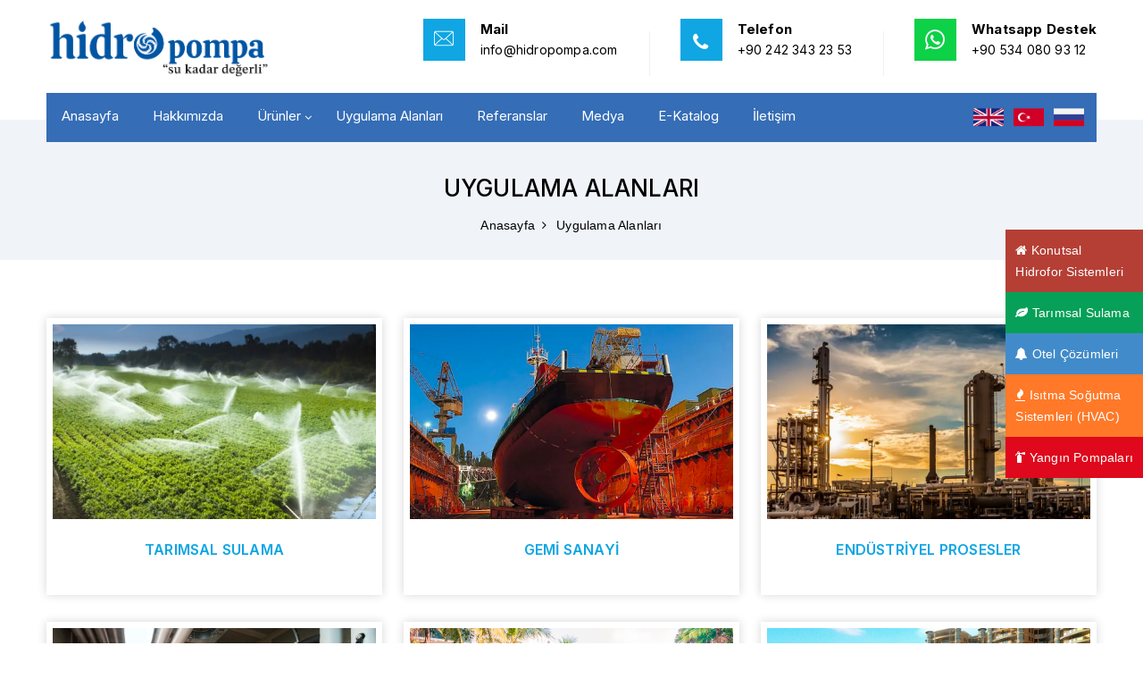

--- FILE ---
content_type: text/html; charset=utf-8
request_url: http://www.hidropompa.com/tr/uygulama-alanlari
body_size: 6777
content:

<!DOCTYPE html>
<html lang="tr">
<head>
    <meta charset="UTF-8">
    <meta http-equiv="X-UA-Compatible" content="IE=edge">
    <meta name="viewport" content="width=device-width, initial-scale=1.0">
    
            <title>Uygulama Alanları | Hidro Pompa</title>

    <link rel="canonical" href="http://www.hidropompa.com/tr/uygulama-alanlari" />

    
    
    <link rel="shortcut icon" href="/Upload/Dosya/2023/8/1/fav.png" />
    <link rel="stylesheet" type="text/css" href="/Content/Tema/hidro/css/bootstrap.min.css" />
    <link rel="stylesheet" type="text/css" href="/Content/Tema/hidro/revolution/css/rs6.css?v=639042465334851239" />
    <link rel="stylesheet" type="text/css" href="/Content/Tema/hidro/css/shortcodes.css?v=639042465334851239" />
    <link rel="stylesheet" type="text/css" href="/Content/Tema/hidro/css/main.css?v=639042465334851239" />
    <link rel="stylesheet" type="text/css" href="/Content/Tema/hidro/css/megamenu.css?v=639042465334851239" />
    <link rel="stylesheet" type="text/css" href="/Content/Tema/hidro/css/responsive.css?v=639042465334851239" />

    <link rel="stylesheet" href="/Content/Tema/hidro/OwlCarousel/dist/assets/owl.carousel.min.css">
    <link rel="stylesheet" href="/Content/Tema/hidro/OwlCarousel/dist/assets/owl.theme.default.min.css">
    <link rel="stylesheet" href="https://cdnjs.cloudflare.com/ajax/libs/animate.css/4.1.1/animate.min.css" />

</head>
<body>
    
    <div class="strip mobile-hidden">
        <div class="contact-info" style="background-color: #f5f5f5;">
            <div class="top_bar_contact_item p-0">
                <ul class="social-icons list-inline">
                        <a href="/en">
                            <img src="https://www.antalyawebtasarim.com/flag/en.png" style="max-height: 38px; padding: 2px; padding-right:5px;">
                        </a>
                        <a href="/tr">
                            <img src="https://www.antalyawebtasarim.com/flag/tr.png" style="max-height: 38px; padding: 2px; padding-right:5px;">
                        </a>
                        <a href="/ru">
                            <img src="https://www.antalyawebtasarim.com/flag/ru.png" style="max-height: 38px; padding: 2px; padding-right:5px;">
                        </a>
                </ul>
            </div>
        </div>
    </div>



    
    <div class="page">
        <header id="masthead" class="header ttm-header-style-02">
            <!-- topbar -->



            <div class="widget_header_wrapper">
                <div class="container">
                    <div class="row">
                        <div class="col-xl-3">
                            <div class="site-branding ">
                                <a class="home-link" href="http://www.hidropompa.com/tr" title="Motorsan Isıtma Soğutma Enerji Mak. Su Arıt. Tic. ve San. Ltd. Şti." rel="home">
                                    <img id="logo-img" height="55" width="255" class="img-fluid auto_size" src="/Upload/Dosya/2023/12/7/hidro-pompa-logo7.webp" alt="Motorsan Isıtma Soğutma Enerji Mak. Su Arıt. Tic. ve San. Ltd. Şti.">
                                </a>
                            </div>
                        </div>
                        <div class="col-xl-9">
                            <div class="ttm-widget_header d-flex flex-row align-items-center justify-content-end">
                                <div class="widget_info d-flex flex-row align-items-center justify-content-end">
                                    <div class="widget_icon ttm-icon ttm-icon_element-fill ttm-icon_element-style-square ttm-icon_element-color-skincolor ttm-icon_element-size-sm">
                                        <i class="flaticon flaticon-envelope"></i>
                                    </div>
                                    <div class="widget_content">
                                        <h3 class="widget_title">Mail</h3>
                                        <h5><a href="/cdn-cgi/l/email-protection" class="__cf_email__" data-cfemail="ed84838b82ad8584899f829d82809d8cc38e8280">[email&#160;protected]</a></h5>
                                    </div>
                                </div><!-- widget-info end -->

                                <div class="widget_info d-flex flex-row align-items-center justify-content-end">
                                    <div class="widget_icon ttm-icon ttm-icon_element-fill ttm-icon_element-style-square ttm-icon_element-color-skincolor ttm-icon_element-size-sm">
                                        <i class="fa fa-phone"></i>
                                    </div>
                                    <div class="widget_content">
                                        <h3 class="widget_title">Telefon</h3>
                                        <h5>+90 242 343 23 53</h5>
                                    </div>
                                </div>


                                

                                <div class="widget_info d-flex flex-row align-items-center justify-content-end">
                                    <div style="        background-color: #0dd147;

" class="widget_icon ttm-icon ttm-icon_element-fill ttm-icon_element-style-square ttm-icon_element-color-skincolor ttm-icon_element-size-sm">
                                        <i style="font-size: 26px; line-height: 47px;" class="fa fa-whatsapp"></i>
                                    </div>
                                    <div class="widget_content">
                                        <h3 class="widget_title">Whatsapp Destek</h3>
                                        <h5>
                                            <a href="https://api.whatsapp.com/send?phone=(WhatsappLink)  çevirisi yapılmamış&amp;text=(WhatsappMesaj)">
                                                +90 534 080 93 12
                                            </a>
                                        </h5>
                                    </div>
                                </div>






                            </div><!-- ttm-widget-header end -->
                        </div>
                    </div>
                </div>
            </div>
            <div id="site-header-menu" class="site-header-menu ">
                <div class="site-header-menu-inner ttm-stickable-header">
                    <div class="container ttm-bgcolor-darkgrey">
                        <div class="row">
                            <div class="col-lg-12 ">
                                <div id="site-navigation" class="site-navigation">
                                    <div class="site-navigation-content ttm-bgcolor-darkgrey d-flex">
                                        <div class="btn-show-menu-mobile menubar menubar--squeeze">
                                            <span class="menubar-box">
                                                <span class="menubar-inner"></span>
                                            </span>
                                        </div>
                                        <nav class="main-menu menu-mobile" id="menu">
                                            <ul class="menu">
                                                <li class="mega-menu-item">
                                                    <a href="http://www.hidropompa.com/tr">Anasayfa</a>
                                                </li>
                                                    <li class="mega-menu-item">
                                                        <a class="mega-menu-link" href="http://www.hidropompa.com/tr/hakkimizda.html">Hakkımızda</a>
                                                    </li>
                                                                                                    <li class="mega-menu-item">

                                                        <a class="mega-menu-link" href="http://www.hidropompa.com/tr/urunler">
                                                            Ürünler
                                                        </a>



                                                        <ul class="mega-submenu">
                                                                    <li class="mega-menu-item">
                                                                        <a href="http://www.hidropompa.com/tr/sirkulasyon-pompasi" class="mega-menu-link">Sirkülasyon Pompası</a>
                                                                        <ul class="mega-submenu">
                                                                                <a href="http://www.hidropompa.com/tr/islak-rotorlu-sirkulasyon-pompalari">
                                                                                    Islak Rotorlu Sirkülasyon Pompaları 
                                                                                </a>
                                                                                <a href="http://www.hidropompa.com/tr/kuru-rotorlu-sirkulasyon-pompalari">
                                                                                    Kuru Rotorlu Sirkülasyon Pompaları 
                                                                                </a>
                                                                        </ul>
                                                                    </li>
                                                                    <li class="mega-menu-item">
                                                                        <a href="http://www.hidropompa.com/tr/santrifuj-pompa" class="mega-menu-link">Santrifüj Pompa</a>
                                                                        <ul class="mega-submenu">
                                                                                <a href="http://www.hidropompa.com/tr/yuzey-pompalari">
                                                                                    Yüzey Pompaları 
                                                                                </a>
                                                                                <a href="http://www.hidropompa.com/tr/dik-milli-cok-kademeli-pompalar">
                                                                                    Dik Milli Çok Kademeli Pompalar 
                                                                                </a>
                                                                                <a href="http://www.hidropompa.com/tr/uctan-emisli-pompalar">
                                                                                    Uçtan Emişli Pompalar 
                                                                                </a>
                                                                                <a href="http://www.hidropompa.com/tr/cift-emisli-bolunebilir-govdeli-pompalar">
                                                                                    Çift Emişli Bölünebilir Gövdeli Pompalar 
                                                                                </a>
                                                                        </ul>
                                                                    </li>
                                                                    <li class="mega-menu-item">
                                                                        <a href="http://www.hidropompa.com/tr/hidrofor-sistemleri" class="mega-menu-link">Hidrofor Sistemleri</a>
                                                                        <ul class="mega-submenu">
                                                                                <a href="http://www.hidropompa.com/tr/konutsal-hidrofor-sistemleri">
                                                                                    Konutsal Hidrofor Sistemleri 
                                                                                </a>
                                                                                <a href="http://www.hidropompa.com/tr/sabit-devirli-hidroforlar">
                                                                                    Sabit Devirli Hidroforlar 
                                                                                </a>
                                                                                <a href="http://www.hidropompa.com/tr/frekans-kontrollu-hidroforlar">
                                                                                    Frekans Kontrollü Hidroforlar 
                                                                                </a>
                                                                                <a href="http://www.hidropompa.com/tr/paslanmaz-celik-hidrofor-sistemleri">
                                                                                    Paslanmaz Çelik Hidrofor Sistemleri 
                                                                                </a>
                                                                        </ul>
                                                                    </li>
                                                                    <li class="mega-menu-item">
                                                                        <a href="http://www.hidropompa.com/tr/atik-su-ve-drenaj-pompasi" class="mega-menu-link">Atık Su ve Drenaj Pompası</a>
                                                                        <ul class="mega-submenu">
                                                                                <a href="http://www.hidropompa.com/tr/kucuk-konutsal-drenaj-pompalari">
                                                                                    Küçük Konutsal Drenaj Pompaları 
                                                                                </a>
                                                                                <a href="http://www.hidropompa.com/tr/konutsal-atiksu-pompalari">
                                                                                    Konutsal Atıksu Pompaları 
                                                                                </a>
                                                                                <a href="http://www.hidropompa.com/tr/endustriyel-atiksu-pompalari">
                                                                                    Endüstriyel Atıksu Pompaları 
                                                                                </a>
                                                                        </ul>
                                                                    </li>
                                                                    <li>
                                                                        <a href="http://www.hidropompa.com/tr/atik-su-tahliye-uniteleri">
                                                                            Atık Su Tahliye Üniteleri
                                                                        </a>
                                                                    </li>
                                                                    <li>
                                                                        <a href="http://www.hidropompa.com/tr/yanginla-mucadele-sistemleri">
                                                                            Yangınla Mücadele Sistemleri
                                                                        </a>
                                                                    </li>
                                                                    <li class="mega-menu-item">
                                                                        <a href="http://www.hidropompa.com/tr/koruma-kontrol-panolari" class="mega-menu-link">Koruma & Kontrol Panoları</a>
                                                                        <ul class="mega-submenu">
                                                                                <a href="http://www.hidropompa.com/tr/epc-sabit-devirli-hidrofor-kontrol-panosu">
                                                                                    hydro boost  EPC Sabit Devirli Hidrofor Kontrol Panosu 
                                                                                </a>
                                                                                <a href="http://www.hidropompa.com/tr/hydro-boost-apc-atik-su-panosu">
                                                                                    hydro boost APC Atık Su Panosu 
                                                                                </a>
                                                                                <a href="http://www.hidropompa.com/tr/hydro-boost-nfpa-20-yangin-pompasi-panosu">
                                                                                    hydro boost NFPA 20 Yangın Pompası Panosu 
                                                                                </a>
                                                                                <a href="http://www.hidropompa.com/tr/hydro-drive-inverter-kontrol-panosu">
                                                                                    hydro Drive Inverter Kontrol Panosu 
                                                                                </a>
                                                                                <a href="http://www.hidropompa.com/tr/hydro-drive-motor-montable-inverter">
                                                                                    hydro Drive Motor Montable Inverter 
                                                                                </a>
                                                                                <a href="http://www.hidropompa.com/tr/hydro-drive-pfc-inverter-kontrol-panosu">
                                                                                    hydro Drive PFC Inverter Kontrol Panosu 
                                                                                </a>
                                                                        </ul>
                                                                    </li>
                                                                    <li>
                                                                        <a href="http://www.hidropompa.com/tr/aksesuarlar">
                                                                            Aksesuarlar
                                                                        </a>
                                                                    </li>
                                                        </ul>

                                                    </li>

                                                    <li class="mega-menu-item">
                                                        <a href="http://www.hidropompa.com/tr/uygulama-alanlari">Uygulama Alanları</a>
                                                    </li>
                                                    <li class="mega-menu-item">
                                                        <a href="http://www.hidropompa.com/tr/referanslar">Referanslar</a>
                                                    </li>
                                                    <li class="mega-menu-item">
                                                        <a href="http://www.hidropompa.com/tr/medya">Medya</a>
                                                    </li>
                                                    <li class="mega-menu-item">
                                                        <a href="http://www.hidropompa.com/tr/kataloglar">E-Katalog</a>
                                                    </li>
                                                                                                    <li class="mega-menu-item">
                                                        <a href="http://www.hidropompa.com/tr/iletisim.html">İletişim</a>
                                                    </li>

                                            </ul>


                                        </nav>
                                        <div class="header_extra d-flex flex-row align-items-center ms-auto">

                                            <div class="contact-info">

                                                <div class="top_bar_contact_item p-0 ">
                                                    <ul class="social-icons list-inline">

                                                            <a href="/en">
                                                                <img src="https://www.antalyawebtasarim.com/flag/en.png" style="max-height: 38px; padding: 2px; padding-right:5px;">
                                                            </a>
                                                            <a href="/tr">
                                                                <img src="https://www.antalyawebtasarim.com/flag/tr.png" style="max-height: 38px; padding: 2px; padding-right:5px;">
                                                            </a>
                                                            <a href="/ru">
                                                                <img src="https://www.antalyawebtasarim.com/flag/ru.png" style="max-height: 38px; padding: 2px; padding-right:5px;">
                                                            </a>
                                                    </ul>
                                                </div>
                                            </div>

                                            


                                        </div>
                                    </div>
                                </div>
                            </div>
                        </div>
                    </div>
                </div>
            </div>
        </header>











        <p class="rs-p-wp-fix"></p>



        <div class="site-main">

            

<div class="ttm-page-title-row ttm-bg ttm-bgimage-yes ttm-bgcolor-dark clearfix">
    <div class="ttm-row-wrapper-bg-layer ttm-bg-layer"></div>
    <div class="container">
        <div class="row align-items-center">
            <div class="col-lg-12">
                <div class="ttm-page-title-row-inner">
                    <div class="page-title-heading">

                        <h2 class="title">
                            Uygulama Alanları  
                        </h2>
                    </div>
                    <div class="breadcrumb-wrapper">
                        <span>
                            <a title="Homepage" href="/tr">
                                Anasayfa
                            </a>
                        </span>
                        <span>Uygulama Alanları</span>
                    </div>
                </div>
            </div>
        </div>
    </div>
</div>

<style>

    th {
        font-size: 11px;
    }
    td p {
        font-size: 11px;
        line-height: 17px;
    }

    .table > :not(caption) > * > * {
        padding: 0.5rem 0.5rem;
        background-color: var(--bs-table-bg);
        border-bottom-width: 1px;
        box-shadow: inset 0 0 0 9999px var(--bs-table-accent-bg);
        font-size: 11px;
        line-height: 15px;
    }

</style>


<section class="ttm-row team-section clearfix">
    <div class="container">


        <div class="row section-title-check icsayfa">

            <div class="col-lg-12">
                
            </div>



                    <div class="col-lg-4 col-md-6 col-12">
                        <div class="featured-imagebox featured-imagebox-team style1">
                            <div class="ttm-team-box-view-overlay">
                                <div class="featured-iconbox ttm-media-link">
                                </div>
                                <a href="http://www.hidropompa.com/tr/uygulama-alanlari/tarimsal-sulama.html">
                                    <div class="featured-thumbnai imgpixelans" style="background-image: url( /Upload/Dosya/2023/7/20/tarimsal-sulama.webp );
        width: 100%;height: 218px; background-size: cover; background-repeat: no-repeat; background-position: center center;">
                                    </div>
                                </a>
                            </div>
                            <div class="featured-content">
                                <div class="featured-title">
                                    <a href="http://www.hidropompa.com/tr/uygulama-alanlari/tarimsal-sulama.html">
                                        <h5><a href="http://www.hidropompa.com/tr/uygulama-alanlari/tarimsal-sulama.html">TARIMSAL SULAMA</a></h5>
                                    </a>

                                
                                </div>
                            </div>
                        </div>
                    </div>
                    <div class="col-lg-4 col-md-6 col-12">
                        <div class="featured-imagebox featured-imagebox-team style1">
                            <div class="ttm-team-box-view-overlay">
                                <div class="featured-iconbox ttm-media-link">
                                </div>
                                <a href="http://www.hidropompa.com/tr/uygulama-alanlari/gemi-sanayi.html">
                                    <div class="featured-thumbnai imgpixelans" style="background-image: url( /Upload/Dosya/2023/7/20/gemi-sanayi.webp );
        width: 100%;height: 218px; background-size: cover; background-repeat: no-repeat; background-position: center center;">
                                    </div>
                                </a>
                            </div>
                            <div class="featured-content">
                                <div class="featured-title">
                                    <a href="http://www.hidropompa.com/tr/uygulama-alanlari/gemi-sanayi.html">
                                        <h5><a href="http://www.hidropompa.com/tr/uygulama-alanlari/gemi-sanayi.html">GEMİ SANAYİ</a></h5>
                                    </a>

                                
                                </div>
                            </div>
                        </div>
                    </div>
                    <div class="col-lg-4 col-md-6 col-12">
                        <div class="featured-imagebox featured-imagebox-team style1">
                            <div class="ttm-team-box-view-overlay">
                                <div class="featured-iconbox ttm-media-link">
                                </div>
                                <a href="http://www.hidropompa.com/tr/uygulama-alanlari/endustriyel-prosesler.html">
                                    <div class="featured-thumbnai imgpixelans" style="background-image: url( /Upload/Dosya/2023/7/20/endustriyel-prosesler1.webp );
        width: 100%;height: 218px; background-size: cover; background-repeat: no-repeat; background-position: center center;">
                                    </div>
                                </a>
                            </div>
                            <div class="featured-content">
                                <div class="featured-title">
                                    <a href="http://www.hidropompa.com/tr/uygulama-alanlari/endustriyel-prosesler.html">
                                        <h5><a href="http://www.hidropompa.com/tr/uygulama-alanlari/endustriyel-prosesler.html">ENDÜSTRİYEL PROSESLER</a></h5>
                                    </a>

                                
                                </div>
                            </div>
                        </div>
                    </div>
                    <div class="col-lg-4 col-md-6 col-12">
                        <div class="featured-imagebox featured-imagebox-team style1">
                            <div class="ttm-team-box-view-overlay">
                                <div class="featured-iconbox ttm-media-link">
                                </div>
                                <a href="http://www.hidropompa.com/tr/uygulama-alanlari/isitma-sogutma-pompa-sistemleri-hvac.html">
                                    <div class="featured-thumbnai imgpixelans" style="background-image: url( /Upload/Dosya/2023/7/20/isitma-sogutma-sistemleri.webp );
        width: 100%;height: 218px; background-size: cover; background-repeat: no-repeat; background-position: center center;">
                                    </div>
                                </a>
                            </div>
                            <div class="featured-content">
                                <div class="featured-title">
                                    <a href="http://www.hidropompa.com/tr/uygulama-alanlari/isitma-sogutma-pompa-sistemleri-hvac.html">
                                        <h5><a href="http://www.hidropompa.com/tr/uygulama-alanlari/isitma-sogutma-pompa-sistemleri-hvac.html">ISITMA-SOĞUTMA POMPA SİSTEMLERİ (HVAC)</a></h5>
                                    </a>

                                
                                </div>
                            </div>
                        </div>
                    </div>
                    <div class="col-lg-4 col-md-6 col-12">
                        <div class="featured-imagebox featured-imagebox-team style1">
                            <div class="ttm-team-box-view-overlay">
                                <div class="featured-iconbox ttm-media-link">
                                </div>
                                <a href="http://www.hidropompa.com/tr/uygulama-alanlari/otel-cozumleri.html">
                                    <div class="featured-thumbnai imgpixelans" style="background-image: url( /Upload/Dosya/2023/8/17/otel2.jpg );
        width: 100%;height: 218px; background-size: cover; background-repeat: no-repeat; background-position: center center;">
                                    </div>
                                </a>
                            </div>
                            <div class="featured-content">
                                <div class="featured-title">
                                    <a href="http://www.hidropompa.com/tr/uygulama-alanlari/otel-cozumleri.html">
                                        <h5><a href="http://www.hidropompa.com/tr/uygulama-alanlari/otel-cozumleri.html">OTEL ÇÖZÜMLERİ</a></h5>
                                    </a>

                                
                                </div>
                            </div>
                        </div>
                    </div>
                    <div class="col-lg-4 col-md-6 col-12">
                        <div class="featured-imagebox featured-imagebox-team style1">
                            <div class="ttm-team-box-view-overlay">
                                <div class="featured-iconbox ttm-media-link">
                                </div>
                                <a href="http://www.hidropompa.com/tr/uygulama-alanlari/konutsal-hidrafor-cozumleri.html">
                                    <div class="featured-thumbnai imgpixelans" style="background-image: url( /Upload/Dosya/2023/8/3/konut-cozumleri-hidrafor.jpg );
        width: 100%;height: 218px; background-size: cover; background-repeat: no-repeat; background-position: center center;">
                                    </div>
                                </a>
                            </div>
                            <div class="featured-content">
                                <div class="featured-title">
                                    <a href="http://www.hidropompa.com/tr/uygulama-alanlari/konutsal-hidrafor-cozumleri.html">
                                        <h5><a href="http://www.hidropompa.com/tr/uygulama-alanlari/konutsal-hidrafor-cozumleri.html">KONUTSAL HİDROFOR SİSTEMLERİ</a></h5>
                                    </a>

                                
                                </div>
                            </div>
                        </div>
                    </div>
                    <div class="col-lg-4 col-md-6 col-12">
                        <div class="featured-imagebox featured-imagebox-team style1">
                            <div class="ttm-team-box-view-overlay">
                                <div class="featured-iconbox ttm-media-link">
                                </div>
                                <a href="http://www.hidropompa.com/tr/uygulama-alanlari/yangin-pompalari.html">
                                    <div class="featured-thumbnai imgpixelans" style="background-image: url( /Upload/Dosya/2023/8/10/yangin-pompalari.jpg );
        width: 100%;height: 218px; background-size: cover; background-repeat: no-repeat; background-position: center center;">
                                    </div>
                                </a>
                            </div>
                            <div class="featured-content">
                                <div class="featured-title">
                                    <a href="http://www.hidropompa.com/tr/uygulama-alanlari/yangin-pompalari.html">
                                        <h5><a href="http://www.hidropompa.com/tr/uygulama-alanlari/yangin-pompalari.html">YANGIN POMPALARI</a></h5>
                                    </a>

                                
                                </div>
                            </div>
                        </div>
                    </div>
            </div>
        </div>
</section>



    <section class="team-style-one sec-pad team-page">
        <div class="container">
            <div class="blog-post-pagination">

            </div>
        </div>

    </section>




        </div>



        


        <footer class="footer widget-footer clearfix">

            <div class="second-footer ttm-bgimage-yes bg-footer ttm-bg " style="background-color: #f1f4f9; color: white;">
                <div class="ttm-row-wrapper-bg-layer ttm-bg-layer"></div>
                <div class="container">
                    <div class="row">
                        <div class="col-xs-12 col-sm-6 col-md-6 col-lg-4 widget-area">
                            <div class="widget-latest-tweets res-991-margin_top0 clearfix">
                                <div class="widgte-text">
                                    <img src="/Upload/Dosya/2023/12/7/hidro-pompa-logo7.webp" style="width:100%;" />
                                    <ul class="ttm-timelist-block mt-3">
 <li>Pazartesi - Cuma<span class="service-time">08:30 - 18:00</span></li>
 <li>Cumartesi<span class="service-time">08:30 - 18:00</span></li>
 <li>Pazar <span class="service-time">Kapalı</span></li>
</ul>
                                    
                                </div>
                            </div>

                            <div class="widget_social padding_top10 clearfix">
                                <div class="social-icons">
                                    <ul class="social-icons list-inline">
                                        <li>
                                            <a class="tooltip-top" href="https://www.facebook.com/hidropompa" rel="noopener" aria-label="facebook" data-tooltip="Facebook">
                                                <i class="fa fa-facebook"></i>
                                            </a>
                                        </li>
                                        <li>
                                            <a class="tooltip-top" href="https://www.instagram.com/hidropompa/" rel="noopener" aria-label="instagram" data-tooltip="instagram">
                                                <i class="fa fa-instagram"></i>
                                            </a>
                                        </li>
                                    </ul>
                                </div>
                            </div>


                        </div>
                        <div class="col-xs-12 col-sm-6 col-md-6 col-lg-1 widget-area">

                        </div>

                        <div class="col-xs-12 col-sm-6 col-md-6 col-lg-3 widget-area">
                            <div class="widget widget_nav_menu clearfix">
                                <h3 class="widget-title">Hızlı Menü </h3>
                                <ul id="menu-footer-quick-links" style="padding-bottom: 42px;">

                                    <li>
                                        <a href="http://www.hidropompa.com/tr"> <i class="fa fa-arrow-right"></i> Anasayfa</a>
                                    </li>
                                        <li>
                                            <a href="http://www.hidropompa.com/tr/hakkimizda.html"><i class="fa fa-arrow-right"></i> Hakkımızda</a>
                                        </li>
                                                                            <li class="dropdown-holder">
                                            <a href="http://www.hidropompa.com/tr/urunler"> <i class="fa fa-arrow-right"></i>  Ürünler </a>

                                        </li>
                                                                            <li>
                                            <a href="http://www.hidropompa.com/tr/uygulama-alanlari"><i class="fa fa-arrow-right"></i> Uygulama Alanları</a>
                                        </li>
                                        <li>
                                            <a href="http://www.hidropompa.com/tr/referanslar"><i class="fa fa-arrow-right"></i> Referanslar</a>
                                        </li>
                                        <li>
                                            <a href="http://www.hidropompa.com/tr/medya"><i class="fa fa-arrow-right"></i> Medya</a>
                                        </li>
                                        <li>
                                            <a href="http://www.hidropompa.com/tr/kataloglar"><i class="fa fa-arrow-right"></i> E-Katalog</a>
                                        </li>
                                                                            <li>
                                            <a href="http://www.hidropompa.com/tr/iletisim.html"> <i class="fa fa-arrow-right"></i> İletişim</a>
                                        </li>

                                </ul>

                            </div>
                        </div>
                        <div class="col-xs-12 col-sm-6 col-md-6 col-lg-4 widget-area">
                            <div class="widget widget-recent-post clearfix">
                                <h3 class="widget-title">
                                    İletişim Bilgileri
                                </h3>

                                <div class="featured-icon-box icon-align-before-content">
                                    <div class="featured-icon">
                                        <div class="ttm-icon ttm-icon_element-onlytxt ttm-icon_element-color-skincolor ttm-icon_element-size-md">
                                            <i class="flaticon flaticon-envelope"></i>
                                        </div>
                                    </div>
                                    <div class="featured-content">

                                        <div class="featured-desc">
                                            <p><a href="/cdn-cgi/l/email-protection" class="__cf_email__" data-cfemail="2940474f466941404d5b465946445948074a4644">[email&#160;protected]</a></p>
                                        </div>
                                    </div>
                                </div>

                                <div class="featured-icon-box icon-align-before-content">
                                    <div class="featured-icon">
                                        <div class="ttm-icon ttm-icon_element-onlytxt ttm-icon_element-color-skincolor ttm-icon_element-size-md">
                                            <i class="flaticon flaticon-location-1"></i>
                                        </div>
                                    </div>
                                    <div class="featured-content">

                                        <div class="featured-desc">
                                            <p>Cumhuriyet Mah. Eski Sanayi Sitesi 684. Sokak No: 51 Muratpaşa/Antalya</p>
                                        </div>
                                    </div>
                                </div>


                                <div class="featured-icon-box icon-align-before-content active">
                                    <div class="featured-icon">
                                        <div class="ttm-icon ttm-icon_element-onlytxt ttm-icon_element-color-skincolor ttm-icon_element-size-md">
                                            <i class="fa fa-phone"></i>
                                        </div>
                                    </div>
                                    <div class="featured-content">

                                        <div class="featured-desc">
                                            <p>+90 242 343 23 53</p>
                                        </div>
                                    </div>
                                </div>


                                <div class="featured-icon-box icon-align-before-content active">
                                    <div class="featured-icon">
                                        <div class="ttm-icon ttm-icon_element-onlytxt ttm-icon_element-color-skincolor ttm-icon_element-size-md">
                                            <i class="fa fa-whatsapp"></i>
                                        </div>
                                    </div>
                                    <div class="featured-content">

                                        <div class="featured-desc">
                                            <p>+90 534 080 93 12</p>
                                        </div>
                                    </div>
                                </div>
                            </div>
                        </div>


                    </div>
                </div>
                <div class="bottom-footer-text ttm-bg copyright ttm-bgcolor-darkgrey">
                    <div class="container">
                        <div class="row">
                            <div class="col-sm-6">
                                <div class="text-left">
                                    <span class="cpy-text"> Copyright © 2022  Motorsan Isıtma Soğutma Enerji Mak. Su Arıt. Tic. ve San. Ltd. Şti.</span>
                                </div>
                            </div>
                            <div class="col-sm-6">
                                <ul class="footer-nav-menu text-end">
                                    <li>
                                        <p>
                                            <a href="http://www.pixelans.com/" class="author-link" title="antalya web tasarım">
                                                <img alt="antalya web tasarım" src="http://www.pixelans.com/pixelans/pixelans-beyaz.png" style="height:24px;">
                                            </a>
                                        </p>
                                    </li>
                                </ul>
                            </div>
                        </div>
                    </div>
                </div>
            </div>
        </footer>
        <a id="totop" href="#top">
            <i class="fa fa-angle-up"></i>
        </a>
    </div>

    <div class="icon-bar-fixed  d-none d-sm-block hidden-xs">

        <aside id="sidebar">
 <ul id="sidemenu" class="sidebar-nav">
 <li>
 <a href="/tr/konutsal-hidrofor-sistemleri">
 <span class="sidebar-icon"><i class="fa fa-home"></i></span>
 <span class="sidebar-title">
 Konutsal <br />Hidrofor Sistemleri
 </span>
 </a>
 </li>
 <li>
 <a class="accordion-toggle collapsed toggle-switch" data-toggle="collapse" href="/tr/yuzey-pompalari">
 <span class="sidebar-icon"><i class="fa fa-leaf"></i></span>
 <span class="sidebar-title">Tarımsal Sulama</span>
 <b class="caret"></b>
 </a>
 </li>
 <li>
 <a class="accordion-toggle collapsed toggle-switch" data-toggle="collapse" href="/tr/endustriyel-atiksu-pompalari">
 <span class="sidebar-icon"><i class="fa fa-bell"></i></span>
 <span class="sidebar-title">Otel Çözümleri</span>
 <b class="caret"></b>
 </a>
 </li>
 <li>
 <a href="/tr/uygulama-alanlari/isitma-sogutma-pompa-sistemleri-hvac.html">
 <span class="sidebar-icon"><i class="fa fa-fire"></i></span>
 <span class="sidebar-title">Isıtma Soğutma <br />Sistemleri (HVAC)</span>
 </a>
 </li>
 <li>
 <a href="/tr/uygulama-alanlari/yangin-pompalari.html">
 <span class="sidebar-icon"><i class="fa fa-fire-extinguisher" aria-hidden="true"></i></span>
 <span class="sidebar-title">Yangın Pompaları</span>
 </a>
 </li>

 </ul>
 </aside>
        



    </div>


    <div class="pixelans-bottom d-block d-sm-none">
        <div class="row">



            <div class="col">
                <a href="https://api.whatsapp.com/send?phone=(WhatsappLink)  çevirisi yapılmamış&amp;text=((WhatsappMesaj)  çevirisi yapılmamış)" data-type="self">
                    <i class="fa fa-whatsapp"></i>
                </a>
            </div>



            <div class="col">
                <a href="https://www.facebook.com/hidropompa" data-type="self">
                    <i class="fa fa-facebook"></i>
                </a>
            </div>


            <div class="col">
                <a href="https://www.instagram.com/hidropompa/" data-type="self">
                    <i class="fa fa-instagram"></i>
                </a>
            </div>

            <div class="col">
                <a href="https://www.linkedin.com/company/70936339/" data-type="self">
                    <i class="fa fa-linkedin"></i>
                </a>
            </div>


            <div class="col">
                <a href="(LinkYoutube)  çevirisi yapılmamış" data-type="self">
                    <i class="fa fa-youtube"></i>
                </a>
            </div>

        </div>
    </div>



    <style>


        .pixelans-bottom {
            text-align: center;
            height: 50px;
            position: fixed;
            bottom: 0;
            left: 0;
            top: auto;
            width: 100%;
            z-index: 100;
            -webkit-box-shadow: 0 1px 15px rgba(0,0,0,.15);
            -moz-box-shadow: 0 1px 15px rgba(0,0,0,.15);
            -ms-box-shadow: 0 1px 15px rgba(0,0,0,.15);
            -o-box-shadow: 0 1px 15px rgba(0,0,0,.15);
            box-shadow: 0 1px 15px rgba(0,0,0,.15);
            border-collapse: separate;
        }



            .pixelans-bottom .row {
                margin: 0px;
            }

            .pixelans-bottom .col {
                border-right: 1px solid #e8e4e4;
                height: 50px;
                overflow: hidden;
                padding: 0px;
            }

                .pixelans-bottom .col a .fas {
                    display: block;
                    font-size: 20px;
                }

                .pixelans-bottom .col a {
                    display: grid;
                    align-items: center;
                    height: 100%;
                    padding-top: 5px;
                }

                    .pixelans-bottom .col a span {
                        display: block;
                        font-size: 12px;
                    }

                .pixelans-bottom .col:nth-child(1) a {
                    background-color: #ffa800;
                    color: white;
                }

                .pixelans-bottom .col:nth-child(2) a {
                    background-color: #12af41;
                    color: white;
                }

                .pixelans-bottom .col:nth-child(3) a {
                    background-color: #3B5998;
                    color: white;
                }

                .pixelans-bottom .col:nth-child(4) a {
                    background-color: #D0318D;
                    color: white;
                }

                .pixelans-bottom .col:nth-child(5) a {
                    background-color: #3f3f3f;
                    color: white;
                }
    </style>







    <script data-cfasync="false" src="/cdn-cgi/scripts/5c5dd728/cloudflare-static/email-decode.min.js"></script><script src="/Content/Tema/hidro/js/jquery-3.6.0.min.js"></script>
    <script src="/Content/Tema/hidro/js/jquery-migrate-3.3.2.min.js"></script>
    <script src="/Content/Tema/hidro/js/bootstrap.bundle.min.js"></script>
    <script src="/Content/Tema/hidro/js/jquery.easing.js"></script>
    <script src="/Content/Tema/hidro/js/jquery-waypoints.js"></script>
    <script src="/Content/Tema/hidro/js/jquery-validate.js"></script>
    <script src="/Content/Tema/hidro/js/jquery.prettyPhoto.js?v=639042465334851239"></script>
    <script src="/Content/Tema/hidro/js/slick.min.js"></script>
    <script src="/Content/Tema/hidro/js/numinate.min.js"></script>
    <script src="/Content/Tema/hidro/js/imagesloaded.min.js"></script>
    <script src="/Content/Tema/hidro/js/jquery-isotope.js"></script>
    <script src="/Content/Tema/hidro/revolution/js/rbtools.min.js"></script>
    <script src="/Content/Tema/hidro/revolution/js/rs6.min.js"></script>
    <script src="/Content/Tema/hidro/revolution/js/slider.js?v=639042465334851239"></script>
    <script src="/Content/Tema/hidro/js/main.js?v=639042465334851239"></script>
    <script src="/Content/Tema/hidro/OwlCarousel/dist/owl.carousel.min.js"></script>
<script defer src="https://static.cloudflareinsights.com/beacon.min.js/vcd15cbe7772f49c399c6a5babf22c1241717689176015" integrity="sha512-ZpsOmlRQV6y907TI0dKBHq9Md29nnaEIPlkf84rnaERnq6zvWvPUqr2ft8M1aS28oN72PdrCzSjY4U6VaAw1EQ==" data-cf-beacon='{"version":"2024.11.0","token":"a315944f992b46daad0347c17fa64a82","r":1,"server_timing":{"name":{"cfCacheStatus":true,"cfEdge":true,"cfExtPri":true,"cfL4":true,"cfOrigin":true,"cfSpeedBrain":true},"location_startswith":null}}' crossorigin="anonymous"></script>
</body>
</html>


--- FILE ---
content_type: text/css
request_url: http://www.hidropompa.com/Content/Tema/hidro/css/shortcodes.css?v=639042465334851239
body_size: 16912
content:
/** 
          1. ttm-row 

          2. Row-Equal-Height

          3. Bg-Layer 

          4. Row-Bg-Image

          5. Col-Bg-Image

          6. Section-Title 

          7. sep_holder

          8. Buttons

          9. Icons

          10. Fid

          11. featured-icon-box

          12. Featured-imagebox

          13. Progress-Bar 

          14. Testimonial

          15. Client-row

          16. Accordion

          17. Wrap-Form

          18. Tab

          19. Boxes-Spacing

          20. Sidebar

**/

/* ===============================================
    1.ttm-row
------------------------*/
.ttm-row {
    padding: 50px 0;
}

.ttm-row.top-section {
    padding: 70px 0 55px 0;
}

    .ttm-row.Lifestyle-section {
        padding: 70px 0 110px 0;
        background-color: #f5f5f5;
    }
.ttm-row.service-one-section {
    padding: 70px 0px 85px 0px;
}

.ttm-row.portfolio-section {
    padding: 70px 0 80px 0;
}

.ttm-row.testimonial-section {
    padding: 70px 0 90px 0;
}

    .ttm-row.image-section {
        padding: 70px 0;
        transform: scale(1);
        -webkit-transition: all .5s
    }

    .ttm-row.progressbar-section {
        padding: 0 0;
        border: solid #fff 1px;
    }

.ttm-row.construction-section {
    padding: 93px 0 420px 0px;
}

.ttm-row.expert-team-section {
    padding: 100px 0 80px 0;
}

.ttm-row.price-section {
    padding: 50px 0 75px 0;
}

.ttm-row.project-section-section {
    padding: 93px 0 80px 0;
}

.ttm-row.fid-section {
    padding: 80px 0 400px 0;
}

.ttm-row.consistency-section {
    padding: 90px 0 0 0;
}

.ttm-row.Professional-section {
    padding: 180px 0 70px 0;
}

.ttm-row.dream-section {
    padding: 0 0 100px 0;
}

.ttm-row.work-section {
    padding: 100px 15px 85px 15px;
}

.ttm-row.perfomance-section {
    padding: 100px 0 0 0;
}

.ttm-row.padding_bottom_zero-section {
    padding: 100px 0 0;
}

.ttm-row.padding_top_zero-section {
    padding: 0 0 100px 0;
}

.ttm-row.stepline-section {
    padding: 0 0 50px 0;
}

.ttm-row.padding_zero-section {
    padding: 0 0;
}

.ttm-row.process-section {
    padding: 170px 0 93px 0;
}

.ttm-row.news-section {
    padding: 100px 0 30px 0;
}

.ttm-row.valuable-section {
    padding: 90px 0 30px 0;
}

.ttm-row.service2-section {
    padding: 100px 0 30px 0;
}

.ttm-row.form-section {
    padding: 41px 0px 60px 0px;
}

.ttm-row.client-saying-section {
    padding: 100px 0px 70px 0;
}

.ttm-row.latest-blog-section {
    padding: 100px 0 85px 0;
}
.ttm-row.step-box-section {
    padding: 93px 0px 92px 0px;
}

.ttm-row.grid-section {
    padding: 85px 0px;
}

.ttm-row.sidebar {
    padding: 80px 0px 0px 0px;
}

.ttm-row.ttm-without-sidebar {
    padding: 100px 0 50px 0;
}

/* ===============================================
    2.Row-Equal-Height
------------------------*/
.row-equal-height {
    display: -webkit-box;
    display: -webkit-flex;
    display: -ms-flexbox;
    display: flex;
}

.row-equal-height > [class*='col-'] {
    display: -webkit-box;
    display: -webkit-flex;
    display: -ms-flexbox;
    display: flex;
    -webkit-flex-wrap: wrap;
    -ms-flex-wrap: wrap;
    flex-wrap: wrap;
}

/* ===============================================
    3.Bg-Layer 
------------------------*/
.ttm-bg {
    position: relative;
}

.ttm-col-bgimage-yes {
    z-index: 1;
}

.bg-layer-equal-height .ttm-col-bgimage-yes, .bg-layer-equal-height .ttm-col-bgcolor-yes {
    height: 100%;
}

.ttm-bg-layer, .ttm-titlebar-wrapper .ttm-titlebar-wrapper-bg-layer, .ttm-col-wrapper-bg-layer-inner {
    position: absolute;
    height: 100%;
    width: 100%;
    top: 0;
    left: 0;
}

.ttm-left-span > .ttm-col-wrapper-bg-layer {
    width: auto;
    margin-left: -500px;
    right: 0;
}

.ttm-right-span > .ttm-col-wrapper-bg-layer {
    width: auto;
    margin-right: -500px;
    right: 0;
}

.layer-content {
    position: relative;
    z-index: 1;
    height: 100%;
    width: 100%;
}

.bg-layer {
    position: relative;
}

.bg-layer > .container > .row {
    margin: 0;
}

.bg-layer > .container, .bg-layer > .container-fluid {
    padding: 0;
}

.ttm-bg.ttm-bgimage-yes >.ttm-bg-layer, .ttm-bg.ttm-col-bgimage-yes > .ttm-bg-layer > .ttm-col-wrapper-bg-layer-inner {
    opacity: .88;
}

.ttm-bgcolor-white.ttm-bg.ttm-bgimage-yes >.ttm-bg-layer, .ttm-bgcolor-white.ttm-bg.ttm-col-bgimage-yes > .ttm-bg-layer > .ttm-col-wrapper-bg-layer-inner {
    opacity: .94;
}

.ttm-bgcolor-darkgrey.ttm-bg.ttm-bgimage-yes >.ttm-bg-layer, .ttm-bg.ttm-col-bgimage-yes > .ttm-bg-layer > .ttm-col-wrapper-bg-layer-inner {
    opacity: 0.08;
}

.bg-img6.ttm-bgcolor-darkgrey.ttm-bg.ttm-bgimage-yes >.ttm-bg-layer, .ttm-bg.ttm-col-bgimage-yes > .ttm-bg-layer > .ttm-col-wrapper-bg-layer-inner {
    opacity: 0.8;
}

.bg-img8.ttm-bgcolor-darkgrey.ttm-bg.ttm-bgimage-yes >.ttm-bg-layer, .ttm-bg.ttm-col-bgimage-yes > .ttm-bg-layer > .ttm-col-wrapper-bg-layer-inner {
    opacity: 0.5;
}

.bg-img9.ttm-bgcolor-darkgrey.ttm-bg.ttm-bgimage-yes >.ttm-bg-layer, .ttm-bg.ttm-col-bgimage-yes > .ttm-bg-layer > .ttm-col-wrapper-bg-layer-inner {
    opacity: 0.7;
}

.ttm-bgcolor-dark.ttm-bg.ttm-bgimage-yes >.ttm-bg-layer, .ttm-bg.ttm-col-bgimage-yes > .ttm-bg-layer > .ttm-col-wrapper-bg-layer-inner {
    opacity: 0.55;
}

.ttm-bgcolor-grey.ttm-bg.ttm-bgimage-yes >.ttm-bg-layer, .ttm-bg.ttm-col-bgimage-yes > .ttm-bg-layer > .ttm-col-wrapper-bg-layer-inner {
    opacity: 0.05;
}

.ttm-bg.ttm-col-bgimage-yes > .ttm-bg-layer > .ttm-col-wrapper-bg-layer-inner {
    opacity: 0.9;
}

/* ===============================================
    4.Row-Bg-Image  
------------------------*/
.bg-img1 {
    background-image: url(../images/bg-image/row-bgimage-1.png);
    background-position: center center;
    background-size: cover;
    background-repeat: no-repeat;
}

.bg-img2 {
    background-image: url(../images/bg-image/row-bgimage-2.png);
    background-repeat: no-repeat;
    background-position: center center;
    background-size: cover;
}

.bg-img3 {
    background-image: url(../images/bg-image/row-bgimage-3.jpg);
    background-position: center center;
    background-size: cover;
    background-repeat: no-repeat;
}

.bg-img4 {
    background-image: url(../images/bg-image/row-bgimage-4.png);
    background-position: bottom left;
    background-repeat: no-repeat;
    background-size: contain;
}

.bg-img5 {
    background-image: url(../images/bg-image/row-bgimage-5.png);
    background-position: center right;
    background-repeat: no-repeat;
    background-size: auto;
}

.bg-img6 {
    background-image: url(/Upload/Dosya/2021/12/16/img.png);
    background-repeat: no-repeat;
    background-position: center center;
    background-size: cover;
    transition: background 0.3s, border-radius 0.3s, opacity 0.3s;
}

.bg-img7 {
    background-image: url(../images/bg-image/row-bgimage-7.png);
    background-repeat: no-repeat;
    background-position: bottom left;
}

.bg-img8 {
    background-image: url(../images/bg-image/row-bgimage-8.jpg);
    background-repeat: no-repeat;
    background-position: center center;
    background-size: cover;
}

.bg-img9 {
    background-image: url(../images/bg-image/row-bgimage-9.jpg);
    background-repeat: no-repeat;
    background-position: center center;
    background-size: cover;
}

/* ===============================================
    5.Col-Bg-Image  
------------------------*/
.ttm-equal-height-image {
    display: none;
}

.col-bg-img-one.ttm-col-bgimage-yes > .ttm-col-wrapper-bg-layer {
    background-image: url(/Upload/Dosya/2022/3/9/leaf.png);
    background-position: center center;
    background-size: cover;
    background-repeat: no-repeat;
    opacity: 0.5;
}

.col-bg-img-two.ttm-col-bgimage-yes > .ttm-col-wrapper-bg-layer {
    background-image: url(/Upload/Dosya/2022/3/9/leaf.png);
    background-position: bottom right;
    background-repeat: no-repeat;
    background-size: auto;
    opacity: 1;
}

.col-bg-img-three.ttm-col-bgimage-yes > .ttm-col-wrapper-bg-layer {
    background-image: url(/Upload/Dosya/2022/3/9/is-ortaklari.png);
    background-position: bottom right;
    background-repeat: no-repeat;
    background-size: auto;
    opacity: 1;
}

.col-bg-img-four.ttm-col-bgimage-yes > .ttm-col-wrapper-bg-layer {
    background-image: url(/Upload/Dosya/2022/3/9/is-ortaklari.png);
    border-radius: 0px;
    background-color: rgba(0, 0, 0, 0);
    background-repeat: no-repeat;
    background-size: cover;
}

.col-bg-img-five.ttm-col-bgimage-yes > .ttm-col-wrapper-bg-layer {
    background-image: url(../images/bg-image/col-bgimage-5.jpg);
    background-position: 50% 50%;
    background-repeat: repeat;
    background-size: cover;
}

.col-bg-img-six.ttm-col-bgimage-yes > .ttm-col-wrapper-bg-layer {
    background-image: url(../images/bg-image/col-bgimage-6.jpg);
    background-position: center center;
    background-size: cover;
    background-repeat: no-repeat;
}

.col-bg-img-seven.ttm-col-bgimage-yes > .ttm-col-wrapper-bg-layer {
    background-image: url(../images/bg-image/col-bgimage-7.jpg);
    background-position: center;
    background-size: cover;
    background-repeat: no-repeat;
}

.col-bg-img-eight.ttm-col-bgimage-yes > .ttm-col-wrapper-bg-layer {
    background-image: url(../images/bg-image/col-bgimage-8.jpg);
    background-position: 50% 50%;
    background-repeat: no-repeat;
    background-size: cover;
    background-position: center;
    background-size: cover;
    background-repeat: no-repeat;
}

.col-bg-img-eight.ttm-bg.ttm-col-bgimage-yes > .ttm-bg-layer > .ttm-col-wrapper-bg-layer-inner {
    opacity: .02;
}

.col-bg-img-nine.ttm-col-bgimage-yes > .ttm-col-wrapper-bg-layer {
    background-image: url(/Upload/Dosya/2021/12/17/untitled-51.png);
    background-size: cover;
    background-repeat: no-repeat;
    background-position: center;
}

.col-bg-img-ten.ttm-col-bgimage-yes > .ttm-col-wrapper-bg-layer {
    background-image: url(../images/bg-image/col-bgimage-10.png);
    background-position: center;
    background-repeat: no-repeat;
    background-size: cover;
}


.col-bg-img-img1.ttm-col-bgimage-yes > .ttm-col-wrapper-bg-layer {
    background-image: url(/Upload/Dosya/2021/12/17/images.jpeg);
    background-position: center;
    background-repeat: no-repeat;
    background-size: cover;
}


.col-bg-img-img2.ttm-col-bgimage-yes > .ttm-col-wrapper-bg-layer {
    background-image: url(/Upload/Dosya/2021/12/21/3124518.jpg);
    background-position: center;
    background-repeat: no-repeat;
    background-size: cover;
}



/* ===============================================
    6.Section-Title  
------------------------*/
.section-title {
    position: relative;
    margin-bottom: -20px;
    margin-top: -7px;
}

    .section-title h3 {
        font-weight: 600;
        text-transform: uppercase;
        font-size: 53px;
        line-height: 39px;
        letter-spacing: 2px;
        color: var(--body-fonts-color);
        margin-bottom: 8px;
    }

    .section-title h2.title {
        font-weight: 600;
        line-height: 44px;
        text-transform: initial;
        color: var(--dark-grey-color);
        font-family: 'Poppins', Tahoma, Geneva, sans-serif;
        margin-bottom: 38px;
    }

h2.title span {
    font-family: 'Playfair Display', serif;
    font-style: italic;
    font-weight: 800;
    display: inline-block;
    color: var(--skin-color);
}

.section-title .title-desc p {
    padding-bottom: 13px;
    margin: 0;
}

.section-title.title-style-center_text {
    text-align: center;
}

.section-title.title-style-center_text .title-desc p {
    margin-bottom: 15px;
    width: 55%;
    margin: 0 auto;
}

.section-title .title-header {
    position: relative;
    padding-left: 28px;
    margin-bottom:0px;
}

.section-title .title-header:after {
    display: block;
    content: "";
    position: absolute;
    width: 6px;
    height: 100%;
    left: 0;
    background-color: var(--skin-color);
    top: 0;
}

.section-title.title-style-center_text .title-header:after {
    content: unset;
}

.section-title.style3 h4.title {
    display: inline-block;
    font-family: var(--body-fonts);
    font-size: 14px;
    font-weight: 600;
    text-transform: uppercase;
    line-height: 27px;
    color: var(--dark-grey-color);
    background-color: var(--skin-color);
    padding: 4px 18px 3px 18px;
}

.ttm-bgcolor-darkgrey .section-title.style3 h4.title {
    background-color: rgb(128, 128, 128, 0.22);
    color: #FFFFFFDB;
    font-family: var(--body-fonts);
    font-size: 16px;
    line-height: 1;
    font-weight: 400;
    padding: 10px 15px;
    text-transform: capitalize;
}

.ttm-bgcolor-darkgrey .section-title.style3 h2 {
    color: var(--white-color);
    font-family: var(--title-fonts);
    font-size: 44px;
    font-weight: 800;
    line-height: 1.3em;
}

.section-title.style3 h2 {
    font-size: 50px;
    font-weight: 800;
    line-height: 60px;
}

     h2 span {
        font-family: 'Rambler', serif;
        font-style: italic;
        font-weight: 400;
        display: inline-block;
    }

/* style2 */
.section-title.style2 {
    margin-bottom: 22px;
}

.section-title.style2 .title-header {
    width: 49.5%;
    padding-right: 30px;
    padding-bottom: 0;
    position: relative;
}

.section-title.style2 .title-desc {
    padding-right: 20px;
}

.section-title.style2 .title-desc p {
    margin-bottom: 0;
    padding-bottom: 10px;
}

.section-title.style2 .title-header, .section-title.style2 .title-desc {
    display: table-cell;
    vertical-align: middle;
}

h3.title {
    font-size: 24px;
    line-height: 30px;
}

h3.title span {
    font-family: 'Playfair Display', serif;
    font-style: italic;
    font-weight: 800;
    display: inline-block;
}

.ttm-desc p {
    color: var(--dark-grey-color);
    font-family: var(--title-fonts);
    font-size: 16px;
    font-weight: 600;
    font-style: italic;
    line-height: 28px;
}

/**/
.row-title .section-title h2 {
    font-size: 60px;
    line-height: 70px;
}

.row-title .section-title {
    margin-bottom: 20px;
}

.col-title.section-title h2 {
    font-size: 28px;
    font-weight: 600;
    line-height: 40px;
}

.col-title.section-title h2 span {
    font-family: 'Playfair Display', serif;
    font-style: italic;
    font-weight: 800;
    display: inline-block;
    color: var(--skin-color);
}

.column-title:after {
    content: '';
    position: absolute;
    height: 100%;
    border-left: 7px solid var(--skin-color);
    top: 0;
    left: -25px;
}

/* ===============================================
    7.sep_holder
------------------------*/
.ttm-horizontal_sep {
    border-top: 1px solid #ebebeb;
    display: block;
    position: relative;
}

.ttm-bgcolor-darkgrey .ttm-horizontal_sep {
    border-top-color: rgba(255, 255, 255, 0.08);
}

.ttm-bgcolor-white .ttm-horizontal_sep {
    border-top-color: #0000001a;
}

.border, .border-top, .border-left, .border-bottom, .border-right {
    border-color: #E3E3E3 !important;
}

.ttm-bgcolor-darkgrey .border, .ttm-bgcolor-darkgrey .border-top, .ttm-bgcolor-darkgrey .border-left, .ttm-bgcolor-darkgrey .border-bottom, .ttm-bgcolor-darkgrey .border-right, .ttm-bgcolor-skincolor .border, .ttm-bgcolor-skincolor .border-top, .ttm-bgcolor-skincolor .border-left, .ttm-bgcolor-skincolor .border-bottom, .ttm-bgcolor-skincolor .border-right {
    border-color: rgba(255, 255, 255, 0.06) !important;
}

.ttm-vertical_sep > [class*='col']:not(:last-child):before {
    position: absolute;
    content: "";
    height: 100%;
    top: 0;
    right: 15px;
    width: 1px;
    background-color: rgba(0, 0, 0, 0.06);
}

.row.no-gutters.ttm-vertical_sep > [class*='col']:not(:last-child):before {
    right: 0;
}

.ttm-bgcolor-darkgrey .ttm-vertical_sep > [class*='col']:not(:last-child):before, .ttm-bgcolor-skincolor .ttm-vertical_sep > [class*='col']:not(:last-child):before {
    background-color: rgba(255, 255, 255, .21);
}

/* ===============================================
    8.Buttons
------------------------*/
.ttm-btn {
    display: inline-block;
    vertical-align: middle;
    font-size: 16px;
    line-height: normal;
    padding: 15px 30px 15px 30px;
    background: transparent;
    border: 2px solid var(--dark-grey-color);
    position: relative;
    text-transform: capitalize;
    font-weight: 700;
    overflow: hidden;
    z-index: 1;
    transition: all 0.5s ease 0s;
}

.ttm-btn i {
    transition: ease-in-out 0.5s;
    font-size: 18px;
    line-height: 18px;
}

.ttm-btn:hover i {
    webkit-animation: tfLeftToRight 0.5s forwards;
    -moz-animation: tfLeftToRight 0.5s forwards;
    animation: tfLeftToRight 0.5s forwards;
}

@-webkit-keyframes tfLeftToRight {
    49% {
        -webkit-transform: translateX(100%);
    }

    50% {
        opacity: 0;
        -webkit-transform: translateX(-100%);
    }

    51% {
        opacity: 1;
    }

}

@keyframes tfLeftToRight {
    49% {
        transform: translateX(100%);
    }

    50% {
        opacity: 0;
        transform: translateX(-100%);
    }

    51% {
        opacity: 1;
    }

}

.ttm-btn.ttm-icon-btn-left {
    padding-left: 22px;
    transition: unset;
}

.ttm-btn.ttm-icon-btn-right {
    padding-right: 22px;
    transition: unset;
}

.ttm-btn.ttm-icon-btn-right i {
    right: 2px;
}

.ttm-bgcolor-darkgrey .ttm-btn:hover.btn-inline.ttm-btn-color-skincolor {
    background-color: transparent;
    color: var(--white-color);
}

.ttm-btn:hover.btn-inline.ttm-btn-color-skincolor {
    background-color: transparent;
    color: var(--dark-grey-color);
}

.rev-btn.ttm-btn.ttm-btn-style-fill:hover {
    background-color: transparent;
    border-color: currentColor;
}

.rev-btn.ttm-btn.ttm-btn-style-fill:before {
    position: unset;
    background-color: transparent;
}

/** btn-with-icon **/
.ttm-btn i {
    display: inline-block;
    vertical-align: middle;
    text-align: inherit;
    margin-left: 10px;
    transition: .4s;
}

.ttm-btn.ttm-icon-btn-right i {
    text-align: right;
    margin-left: 10px;
    margin-right: 0;
}

.ttm-btn.ttm-icon-btn-left i {
    text-align: left;
    margin-right: 10px;
    margin-left: 0;
}

/** btn-size-xs **/
.ttm-btn.ttm-btn-size-xs {
    font-size: 11px;
    padding: 8px 20px;
}

.ttm-btn.ttm-btn-size-xs i {
    font-size: 10px;
    line-height: 11px;
}

.ttm-btn.ttm-icon-btn-right.ttm-btn-size-xs i {
    text-align: right;
    margin-left: 6px;
    margin-right: 0;
}

.ttm-btn.ttm-icon-btn-left.ttm-btn-size-xs i {
    text-align: left;
    margin-right: 6px;
    margin-left: 0;
}

/** btn-size-sm **/
.ttm-btn.ttm-btn-size-sm {
    font-size: 13px;
    padding: 15px 20px;
}

.ttm-btn.ttm-btn-size-sm i {
    font-size: 13px;
    line-height: 14px;
}

/** btn-size-md **/
.ttm-btn.ttm-btn-size-md {
    font-size: 14px;
    padding: 12px 30px 12px 30px;
}

.ttm-btn.ttm-btn-size-md i {
    font-size: 14px;
    line-height: 15px;
    font-size: 16px;
}

/** btn-size-lg **/
.ttm-btn.ttm-btn-size-lg {
    font-size: 18px;
    line-height: 18px;
    padding: 15px 35px;
}

.ttm-btn.ttm-btn-size-lg i {
    font-size: 18px;
    line-height: 18px;
}

/** btn-shape **/
.ttm-btn.ttm-btn-shape-round {
    border-radius: 2em;
}

.ttm-btn.ttm-btn-shape-rounded {
    border-radius: 3px;
}

.ttm-btn.ttm-btn-shape-square {
    border-radius: 0;
}

/** btn-style-border **/
.ttm-btn.ttm-btn-style-border {
    background-color: var(--mavi-color);
    border: 1px solid white;
    color: white;
    margin-top: 5px;
    padding-top:15px;
}

.ttm-btn.ttm-btn-color-white.ttm-btn-style-border {
    color: #fff;
    border-color: #fff;
    background-color: transparent;
}

/** btn-inline **/
.ttm-btn.btn-inline {
    text-transform: capitalize;
    padding: 0;
    border: 0;
    color: #fff;
    background-color: transparent;
}

.ttm-btn.btn-inline i {
    display: inline-block;
    vertical-align: middle;
    transition: 0s;
}

.ttm-btn.btn-inline.ttm-icon-btn-right i {
    margin-left: 7px;
    transition: ease-in-out 0.5s;
    font-size: 18px;
    line-height: 18px;
}

.ttm-btn.btn-inline:hover i {
    margin-left: 7px !important;
    webkit-animation: tfLeftToRight 0.5s forwards;
    -moz-animation: tfLeftToRight 0.5s forwards;
    animation: tfLeftToRight 0.5s forwards;
}

@-webkit-keyframes tfLeftToRight {
    49% {
        -webkit-transform: translateX(100%);
    }

    50% {
        opacity: 0;
        -webkit-transform: translateX(-100%);
    }

    51% {
        opacity: 1;
    }

}

@keyframes tfLeftToRight {
    49% {
        transform: translateX(100%);
    }

    50% {
        opacity: 0;
        transform: translateX(-100%);
    }

    51% {
        opacity: 1;
    }

}

.ttm-btn.btn-inline.ttm-icon-btn-left i {
    margin-right: 7px;
    transition: ease-in-out .5s;
}

.ttm-btn.btn-inline i.fa-minus:before {
    height: 1px;
    display: block;
}

.ttm-btn.btn-inline.ttm-icon-btn-left:hover i {
    margin-right: 11px !important;
}

/* play-btn / play-icon */
.ttm-play-icon {
    color: #fff;
    display: block;
    position: relative;
}

.ttm-play-icon .ttm-icon.ttm-icon_element-size-md {
    height: 95px;
    width: 95px;
    line-height: 95px;
    margin: 0;
}

.ttm-play-icon .ttm-play-icon-animation {
    display: inline-block;
    position: relative;
}

.ttm-play-icon .ttm-play-icon-animation:after, .ttm-play-icon .ttm-play-icon-animation:before {
    content: '';
    border: 1px solid;
    border-color: inherit;
    width: 150%;
    height: 150%;
    -webkit-border-radius: 100%;
    border-radius: 100%;
    position: absolute;
    left: -25%;
    top: -25%;
    opacity: 1;
    -webkit-animation: 1s videoplay-anim linear infinite;
    animation: 1s videoplay-anim linear infinite;
}

.ttm-play-icon .ttm-play-icon-animation:after, .ttm-play-icon .ttm-play-icon-animation:before {
    -webkit-animation: videoplay-anim 1.05s infinite;
    -moz-animation: videoplay-anim 1.05s infinite;
    -ms-animation: videoplay-anim 1.05s infinite;
    -o-animation: videoplay-anim 1.05s infinite;
    animation: videoplay-anim 1.05s infinite;
}

.ttm-play-icon .ttm-play-icon-animation:after {
    border-color: #bfbfbf;
}

.ttm-play-icon .ttm-play-icon-animation:before {
    border-color: #e4e4e4;
    -webkit-animation-delay: .5s;
    animation-delay: .5s;
}

.ttm-play-icon-btn .ttm-icon.ttm-icon_element-size-sm {
    display: block;
    height: 50px;
    width: 50px;
    line-height: 50px;
    margin: 0;
    z-index: 2;
}

.ttm-play-icon-btn .ttm-icon.ttm-icon_element-size-sm i.fa-play {
    padding-left: 5px;
    font-size: 20px;
    display: inline-block;
    vertical-align: middle;
    line-height: 0;
}

.ttm-play-icon-btn .ttm-icon.ttm-icon_element-size-md {
    display: block;
    height: 67px;
    width: 67px;
    line-height: 67px;
    margin: 0;
    z-index: 2;
}

.ttm-play-icon-btn .ttm-icon.ttm-icon_element-size-md i.fa-play {
    font-size: 28px;
}

i.fa-play {
    padding-left: 5px;
}

.ttm-play-icon-btn .ttm-play-icon-animation {
    position: relative;
    display: inline-block;
}

.ttm-play-icon-btn .ttm-play-icon-animation .ttm-icon {
    margin-bottom: 0;
}

.ttm-play-icon-btn .ttm-play-icon-animation:after, .ttm-play-icon-btn .ttm-play-icon-animation:before {
    content: '';
    position: absolute;
    top: 50%;
    left: 50%;
    transform: translate(-50%, -50%);
    border-radius: 50%;
}

.ttm-play-icon-btn .ttm-play-icon-animation:after {
    z-index: 1;
    width: calc(100% * 1.3);
    height: calc(100% * 1.3);
    opacity: .3;
    background-color: var(--white-color);
}

.ttm-play-icon-btn .ttm-play-icon-animation:before {
    width: calc(100% * 1.6);
    height: calc(100% * 1.6);
    opacity: .5;
    background-color: var(--white-color);
}

.ttm-bgcolor-skincolor .ttm-play-icon-btn .ttm-play-icon-animation:after {
    opacity: .1;
}

.ttm-bgcolor-skincolor .ttm-play-icon-btn .ttm-play-icon-animation:before {
    opacity: .3;
}

.ttm-play-icon-btn:hover .ttm-play-icon-animation:after, .ttm-play-icon-btn:hover .ttm-play-icon-animation:before {
    -webkit-animation: sep-anim 1.05s infinite;
    -moz-animation: sep-anim 1.05s infinite;
    -ms-animation: sep-anim 1.05s infinite;
    -o-animation: sep-anim 1.05s infinite;
    animation: sep-anim 1.05s infinite;
}

@-webkit-keyframes sep-anim {
    100% {
        width: 200%;
        height: 200%;
        opacity: 0
    }

}

@keyframes sep-anim {
    100% {
        width: 200%;
        height: 200%;
        opacity: 0
    }

}

.ttm-play-icon-title {
    padding-left: 15px;
    padding-top: 15px;
}

.ttm-play-icon-title h3 {
    font-size: 15px;
    font-weight: 700;
    line-height: 26px;
    margin-bottom: 0;
}

.ttm-play-icon.style1 {
    position: absolute;
    bottom: -25px;
    left: -100px;
    right: 0;
}



.ttm-play-icon.style1 .ttm-icon i {
    font-size: 45px;
    line-height: 110px;
}

.ttm-play-icon-animation.style2 {
    display: inline-flex;
}

.ttm-play-icon-animation.style2 .ttm-icon {
    margin-bottom: 0;
}

.ttm-play-icon-animation.style2 .ttm-icon i {
    line-height: normal;
}

.ttm-play-icon.style2 .ttm-play-icon-title {
    display: inline-table;
    vertical-align: top
}

/* ===============================================
    9.Icons
------------------------*/
.ttm-icon {
    margin-bottom: 25px;
    display: inline-block;
    vertical-align: middle;
    text-align: center;
    border: 1px solid transparent;
    position: relative;
    transition: all 1s ease 0s;
    -moz-transition: all 1s ease 0s;
    -webkit-transition: all 1s ease 0s;
    -o-transition: all 1s ease 0s;
    box-sizing: content-box;
    position: relative;
}

/*.ttm-icon i {
    display: inline-block;
    vertical-align: middle;
    line-height: 1;
    position: absolute;
    top: 50%;
    left: 50%;
    -webkit-transform: translate(-50%, -50%);
    -ms-transform: translate(-50%, -50%);
    -o-transform: translate(-50%, -50%);
    transform: translate(-50%, -50%);
}*/

/** icon-size-xs **/
.ttm-icon.ttm-icon_element-size-xs {
    height: 40px;
    width: 40px;
    line-height: 40px;
}

.ttm-icon.ttm-icon_element-size-xs i {
    font-size: 18px;
}

/** icon-size-sm **/
.ttm-icon.ttm-icon_element-size-sm {
    height: 45px;
    width: 45px;
    line-height: 50px;
}

.ttm-icon.ttm-icon_element-size-sm i {
    font-size: 22px;
    line-height: 50px;
}

/** icon-size-md **/
.ttm-icon.ttm-icon_element-size-md {
    height: 67px;
    width: 67px;
    line-height: 67px
}

.ttm-icon.ttm-icon_element-size-md i {
    font-size: 22px;
}

/** icon-size-lg **/
.ttm-icon.ttm-icon_element-size-lg {
    height: 78px;
    width: 78px;
    line-height: 78px;
}

.ttm-icon.ttm-icon_element-size-lg i {
    font-size: 48px;
}

/** icon-size-xl **/
.ttm-icon.ttm-icon_element-size-xl {
    height: 99px;
    width: 99px;
    line-height: 99px;
}

.ttm-icon.ttm-icon_element-size-xl i {
    font-size: 58px;
}

.ttm-icon.ttm-icon_element-onlytxt {
    height: auto;
    width: auto;
    line-height: 1;
}

.ttm-icon.ttm-icon_element-onlytxt i {
    position: relative;
    top: 0;
    left: 0;
    -webkit-transform: unset;
    -ms-transform: unset;
    -o-transform: unset;
    transform: unset;
    -webkit-transform: translate(0, 0);
    -ms-transform: translate(0, 0);
    -o-transform: translate(0, 0);
    transform: translate(0, 0);
    transform: translate(0, 0);
}

/** icon-shape **/
.ttm-icon.ttm-icon_element-style-round {
    border-radius: 5px;
}

.ttm-icon.ttm-icon_element-style-rounded {
    border-radius: 50%;
}

.ttm-icon.ttm-icon_element-style-square {
    border-radius: 0;
}

/* ttm-list-style-icon */
.ttm-list {
    list-style: none;
    padding: 0;
    margin: 0;
    font-size: 14px;
}

.ttm-list.ttm-list-style-icon.font-weight-normal li i, .ttm-list.ttm-list-style-icon.font-weight-normal .ttm-list-li-content {
    font-weight: normal;
    padding-bottom: 2px;
}

.ttm-list.ttm-list-style-icon li {
    position: relative;
    display: inline-block;
    padding-bottom: 10px;
}

.ttm-list.ttm-list-style-icon li:hover {
    color: var(--skin-color);
    
}

.ttm-list.ttm-list-style-icon li i {
    position: absolute;
    left: auto;
    top: 4px;
    font-weight: 700;
}

.ttm-list.ttm-list-style-icon li i.fa-minus:before {
    position: absolute;
    content: "";
    top: 6px;
    left: 0;
    height: 2px;
    width: 7px;
    background-color: currentcolor;
}

.ttm-list.ttm-list-style-icon .ttm-list-li-content {
    display: inline-block;
    padding-left: 30px;
    font-weight: 500;
}

.ttm-list.ttm-bordered-lists li {
    padding: 13px 0 13px 0;
    display: block;
}

.ttm-list.ttm-bordered-lists li+li {
    border-top: 1px solid #eee;
}

.row > [class*='col']:nth-of-type(even) > .ttm-list.ttm-bordered-lists li:before {
    content: "";
    position: absolute;
    border-right: 1px solid #ebebeb;
    width: 1px;
    height: 65%;
    top: 18%;
    left: -15px;
}

.ttm-list.ttm-bordered-lists.ttm-list-style-icon li i {
    top: 19px;
}

/* ttm-video-icon */
.ttm-video-icon .ttm-icon.ttm-icon_element-size-md {
    height: 98px;
    width: 98px;
    line-height: 98px;
}

.ttm-video-icon .ttm-icon.ttm-icon_element-size-md i {
    font-size: 40px;
}

.ttm-right-video-icon, .ttm-left-video-icon, .ttm-center-video-icon {
    position: absolute;
    left: 0;
    right: 0;
    top: 50%;
}

/* ===============================================
    10.Fid
------------------------*/
.inside {
    position: relative;
    transition: all .4s;
    padding: 10px 0 15px;
}

.ttm-fid-view-lefticon .ttm-fid-icon-wrapper, .ttm-fid-view-lefticon .ttm-fid-contents, .ttm-fid-view-righticon .ttm-fid-icon-wrapper, .ttm-fid-view-righticon .ttm-fid-contents {
    display: table-cell;
    vertical-align: top;
}

.ttm-fid-view-lefticon .ttm-fid-contents, .ttm-fid-view-righticon .ttm-fid-icon-wrapper {
    padding-left: 20px;
    text-align: left;
}

.ttm-fid-view-topicon i {
    margin-bottom: 10px;
}

.ttm-fid-icon-wrapper i {
    font-size: 45px;
    line-height: 50px;
    display: inline-block;
}

.inside h4, .inside h4 span {
    font-size: 46px;
    line-height: 50px;
    font-weight: 500;
    margin-bottom: 0;
}

.inside h3 {
    margin-bottom: 0;
    width: 100%;
    font-size: 15px;
    line-height: 26px;
    font-weight: 400;
    padding-top: 0;
    color: inherit;
}

.ttm-fid span:not(.numinate) {
    opacity: 1;
    font-size: 35px;
    font-weight: 600;
    bottom: 0;
}

.ttm-fid.inside.ttm-fid-boxed-view {
    background-color: rgba(0, 0, 0, .02);
    padding: 25px 30px 35px 35px;
    margin: 15px 0;
}

.ttm-bgcolor-darkgrey .ttm-fid.inside.ttm-fid-boxed-view, .ttm-bgcolor-skincolor .ttm-fid.inside.ttm-fid-boxed-view {
    background-color: rgba(242, 242, 242, .1);
}

/**style1*/
.ttm-fid.inside.style1 {
    position: relative;
    -webkit-box-shadow: 0px 0px 10px 0px rgb(0 0 0 / 10%);
    -moz-box-shadow: 0px 0px 12px 0px rgba(0, 0, 0, 0.1);
    box-shadow: 0px 0px 5px 0px rgb(43 52 59 / 10%);
    padding: 20px 10px 16px 10px;
    background-color: var(--white-color);
}

.ttm-fid.inside.style1 .ttm-fid-contents {
    text-align: center;
    padding-right: 95px;
}

.ttm-fid.inside.style1 h4, .ttm-fid.inside.style1 h4 span {
    font-size: 37px;
    line-height: 46px;
    font-weight: 700;
}

.ttm-fid.inside.style1 .ttm-fid-icon-wrapper {
    position: absolute;
    top: 0;
    right: 0;
}

.ttm-fid.inside.style1 .ttm-fid-icon-wrapper i {
    font-size: 50px;
    line-height: 110px;
}

.ttm-fid.inside.style1 h3 {
    font-size: 16px;
    line-height: 18px;
    color: var(--body-fonts-color);
}

/** style2**/
.ttm-fid.inside.style2 {
    margin: 0;
    padding: 0px 0px 0px 20px;
    position: relative;
    border-right: 1px solid #FFFFFF12;
}

.row.col-lg-3.ttm-fid.inside.style2:last-child {
    border-right: none;
}

.ttm-fid.inside.style2 .ttm-fid-icon-wrapper i {
    font-size: 60px;
    -webkit-transition: all 0.5s;
    -moz-transition: all 0.5s;
    -o-transition: all 0.5s;
    transition: all 0.5s;
    display: block;
    color: var(--skin-color);
}

.ttm-fid.inside.style2:hover .ttm-fid-icon-wrapper i {
    -webkit-transition: all 0.5s;
    -moz-transition: all 0.5s;
    -o-transition: all 0.5s;
    transition: all 0.5s;
    transform: rotateY(360deg);
    -webkit-transform: rotateY(360deg);
    -ms-transform: rotateY(360deg);
    -o-transform: rotateY(360deg);
    -moz-transform: rotateY(360deg);
}

.ttm-fid.inside.style2 h4, .ttm-fid.inside.style2 h4 span {
    font-size: 36px;
    line-height: 46px;
    color: var(--white-color);
    font-weight: 700;
}

.ttm-fid.inside.style2 h3 {
    font-size: 16px;
    line-height: 26px;
    color: var(--white-color);
}

/**style3**/
.ttm-fid.inside.style3 {
    padding: 20px 15px 0px 0px;
}

.ttm-fid.inside.style3 .ttm-fid-contents {
    display: table-cell;
    vertical-align: inherit;
}

.ttm-fid.inside.style3 .ttm-fid-title {
    display: table-cell;
    vertical-align: middle;
    padding-left: 15px;
}

.ttm-fid.inside.style3 .ttm-fid-title h6 {
    font-size: 19px;
    line-height: 28px;
    font-weight: 500;
    color: var(--dark-grey-color);
    margin-top: -5px;
}

.ttm-bgcolor-skincolor .ttm-fid.inside.style3 h3.ttm-fid-title, .ttm-bgcolor-darkgrey .ttm-fid.inside.style3 h3.ttm-fid-title {
    color: rgba(255, 255, 255, .8);
}

.ttm-fid.inside.style3 h4, .ttm-fid.inside.style3 h4 span {
    font-size: 64px;
    line-height: 46px;
    color: var(--skin-color);
    font-weight: 700;
}

/****/
.ttm-fid.inside.style4 {
    margin: 0;
    padding: 22px 15px 30px 30px;
    position: relative;
    background-color: var(--white-color);
    width: 77%;
}

.ttm-fid.inside.style4 .ttm-fid-icon-wrapper i {
    font-size: 60px;
    padding-top: 10px;
    display: block;
    color: var(--skin-color);
}

.ttm-fid.inside.style4 h4, .ttm-fid.inside.style4 h4 span {
    font-size: 36px;
    line-height: 46px;
    color: var(--dark-grey-color);
    font-weight: 700;
}

.ttm-fid.inside.style4 h3 {
    font-size: 16px;
    line-height: 26px;
    color: var(--body-fonts-color);
}

/****/
.vertical-border:after {
    display: block;
    content: "";
    position: absolute;
    width: 10px;
    height: 100%;
    left: -36px;
    background-color: var(--skin-color);
    top: 30px;
    z-index: -1;
}

.fid-box-style {
    position: absolute;
    bottom: 0px;
    left: 90px;
}

.ttm-fid.inside.style5 {
    text-align: center;
    position: relative;
    padding: 20px 30px 0px 30px;
    border-style: solid;
    border-width: 20px 20px 20px 20px;
    border-color: #F1F4F9;
    background-color: var(--skin-color);
}

.ttm-fid.inside.style5 h4, .ttm-fid.inside.style5 h4 span {
    margin-bottom: 0px;
    padding-bottom: 0px;
    font-size: 40px;
    line-height: 40px;
    font-weight: 700;
    color: var(--white-color);
}

.ttm-fid.inside.style5 p {
    font-size: 16px;
    line-height: 23px;
    font-weight: 400;
    color: var(--white-color);
}

/****/
.ttm-fid.inside.style6 {
    padding: 35px 15px 50px;
    margin: 15px;
    text-align: center;
    background-color: var(--grey-color);
}

.ttm-fid.inside.style6 .ttm-fid-icon-wrapper {
    margin-bottom: 0px;
    height: 79px;
    line-height: 60px;
    border-radius: 50%;
    display: inline-block;
    position: relative;
}

.ttm-fid.inside.style6 .ttm-fid-icon-wrapper i {
    position: relative;
    top: 15px;
    font-size: 45px;
}

.ttm-fid.inside.style6 h4, .ttm-fid.inside.style6 h4 span {
    font-size: 43px;
    line-height: 50px;
    font-weight: bold;
}

.ttm-fid.inside.style6 h3 {
    margin-bottom: 0;
    width: 100%;
    font-size: 16px;
    line-height: 23px;
    font-weight: 400;
    padding-top: 5px;
    color: var(--body-fonts-color);
}

/* ===============================================
    11.featured-icon-box ( only contents )
------------------------*/
.featured-icon-box {
    position: relative;
    margin: 0 0px 5px 0;
}

.featured-icon-box .ttm-icon {
    margin-bottom: 0;
}

.featured-title h3 {
    font-size: 17px;
    line-height: 30px;    /*margin-bottom: 12px;
                font-weight: 500;*/
    text-transform: capitalize;
}

.featured-icon-box.icon-align-before-content .featured-icon, .featured-icon-box.icon-align-before-content 
.featured-content, .featured-icon-box.icon-align-before-title .featured-title, .featured-icon-box.icon-align-before-title .featured-icon {
    display: table-cell;
    vertical-align: middle;
}

.featured-icon-box.icon-align-before-content .featured-icon i {
    display: inline-block;
    vertical-align: middle;
}

.featured-icon-box.icon-align-before-content.icon-ver_align-top .featured-icon {
    vertical-align: top;
    padding-top: 4px;
}

.featured-icon-box.icon-align-before-content .featured-content, .featured-icon-box.icon-align-before-title 
.featured-title {
    padding-left: 15px;
}

.featured-icon-box.icon-align-before-content .featured-title h3 {
    margin-bottom: 2px;
}

.featured-icon-box.icon-align-before-title .featured-title h3 {
    margin-bottom: 0;
}

.featured-icon-box.icon-align-before-content .featured-content .featured-desc p {
    margin-bottom: 0;
}

.featured-icon-box.icon-align-before-title .featured-content {
    margin-top: 15px;
}

.featured-icon-box.icon-align-top-content .featured-content {
    padding-top: 15px;
}

.container-fluid, .container {
    counter-reset: featuredbox-number;
}

.featuredbox-number .ttm-num:before {
    counter-increment: featuredbox-number;
    content: counter(featuredbox-number, decimal-leading-zero) " ";
}

/* style1 */
.featured-icon-box.style1 {
    padding: 13px 5px 5px 5px;
    margin: 0;
    background-color: var(--white-color);
    position: relative;
    overflow: hidden;
    margin-bottom: 0px;
    text-align: center;
    webkit-box-shadow: 0px 0px 10px 0px rgb(0 0 0 / 9%);
    -moz-box-shadow: 0px 0px 10px 0px rgba(0, 0, 0, 0.09);
    box-shadow: 0px 0px 10px 0px rgb(0 0 0 / 9%);
    -webkit-transition: .5s cubic-bezier(.24, .74, .58, 1);
    -khtml-transition: .5s cubic-bezier(.24, .74, .58, 1);
    -moz-transition: .5s cubic-bezier(.24, .74, .58, 1);
    -ms-transition: .5s cubic-bezier(.24, .74, .58, 1);
    -o-transition: .5s cubic-bezier(.24, .74, .58, 1);
    transition: .5s cubic-bezier(.24, .74, .58, 1);
    transform-origin: 0 0 0;
    -webkit-transform-origin: 0 0 0;
    -ms-transform-origin: 0 0 0;
    -o-transform-origin: 0 0 0;
}

.featured-icon-box.style1 .ttm-icon {
    position: relative;
    line-height: 95px;
    text-align: center;
    color: var(--skin-color);
}

.featured-icon-box.style1 .ttm-icon i {
    font-size: 45px;
}




.featured-icon-box.style1 {
    transform: translateY(0);
    -ms-transform: translateY(0);
    -webkit-transform: translateY(0);
    -moz-transform: translateY(0);
}

    .featured-icon-box.style1:hover {
        -moz-transform: translateY(-10px);
        -webkit-transform: translateY(-10px);
        -o-transform: translateY(-10px);
        -ms-transform: translateY(-10px);
        transform: translateY(-10px);
        background-color: #f0f0f0;
    }

.featured-icon-box.style1 .ttm-btn.btn-inline.ttm-icon-btn-right i {
    color: var(--skin-color);
}

/* style2 */
.featured-icon-box.style2 {
    background-color: #012052;
    padding: 55px 15px 52px;
    position: relative;
    text-align: center;
    overflow: hidden;
    -webkit-transition: all .9s;
    -moz-transition: all .9s;
    -o-transition: all .9s;
    -ms-transition: all .9s;
    transition: all .9s;
    z-index: 1;
}

.featured-icon-box.style2:before, .featured-icon-box.style2:after {
    webkit-transition: all .5s;
    -moz-transition: all .5s;
    -o-transition: all .5s;
    transition: all .5s;
    z-index: -1;
    position: absolute;
    content: '';
    width: 0px;
    height: 0px;
    opacity: 0;
}

.featured-icon-box.style2:before {
    content: '';
    border-left: 3px solid;
    border-top: 3px solid;
    top: 0;
    left: 0;
    color: black;
}

.featured-icon-box.style2:after {
    content: '';
    border-right: 3px solid;
    border-bottom: 3px solid;
    bottom: 0;
    right: 0;
    color: var(--skin-color);
}

.featured-icon-box.style2.active:before, .featured-icon-box.style2.active:after, .featured-icon-box.style2:hover:before, .featured-icon-box.style2:hover:after {
    -webkit-transform: scale(1);
    -moz-transform: scale(1);
    -ms-transform: scale(1);
    -o-transform: scale(1);
    transform: scale(1);
    width: 45px;
    height: 45px;
    opacity: 1;
}

.featured-icon-box.style2 .ttm-icon i {
    font-size: 45px;
}

/* style3 */
.featured-icon-box.style3 {
    -webkit-transition: .3s cubic-bezier(.24, .74, .58, 1);
    -khtml-transition: .3s cubic-bezier(.24, .74, .58, 1);
    -moz-transition: .3s cubic-bezier(.24, .74, .58, 1);
    -ms-transition: .3s cubic-bezier(.24, .74, .58, 1);
    -o-transition: .3s cubic-bezier(.24, .74, .58, 1);
    transition: .3s cubic-bezier(.24, .74, .58, 1);
    transform-origin: 0 0 0;
    -webkit-transform-origin: 0 0 0;
    -ms-transform-origin: 0 0 0;
    -o-transform-origin: 0 0 0;
    position: relative;
}

.featured-icon-box.style3:hover {
    -moz-transform: translateY(-10px);
    -webkit-transform: translateY(-10px);
    -o-transform: translateY(-10px);
    -ms-transform: translateY(-10px);
    transform: translateY(-10px);
}

.featured-icon-box.style3 .featured-content {
    padding: 65px 35px 40px;
    text-align: center;
    position: relative;
    margin: 50px 0 30px;
    z-index: -1;
    background-color: var(--white-color);
    -webkit-transition: all 0.5s ease 0s;
    -moz-transition: all 0.5s ease 0s;
    -ms-transition: all 0.5s ease 0s;
    -o-transition: all 0.5s ease 0s;
    transition: all 0.5s ease 0s;
}

.featured-icon-box.style3 .ttm-icon {
    position: absolute;
    padding-bottom: 13px;
    top: -40px;
    left: 0;
    right: 0;
    margin: 0 auto;
    width: 80px;
    text-align: center;
    border-radius: 50%;
}

.featured-icon-box.style3 .ttm-icon i {
    display: inline-block;
    font-size: 40px;
    line-height: 90px;
    color: #fff;
    -webkit-transition: all .5s ease-in-out 0s;
    -moz-transition: all .5s ease-in-out 0s;
    -ms-transition: all .5s ease-in-out 0s;
    -o-transition: all .5s ease-in-out 0s;
    transition: all .5s ease-in-out 0s;
}

.featured-icon-box.style3:hover .ttm-icon i {
    transform: rotateY(360deg);
}

/*style4*/
.featured-icon-box.style4 {
    padding: 30px 30px 30px 0;
    border-bottom: 1px solid #e7e7e7;
    margin: 0;
    position: relative;
}

.featured-icon-box.style4:first-child {
    padding-top: 20px;
}

.featured-icon-box.style4:last-child {
    border-bottom: none;
}

.featured-icon-box.style4 .ttm-icon {
    margin-top: -25px;
}

.featured-icon-box.style4 .ttm-icon {
    height: 39px;
    width: 39px;
    line-height: 39px;
    text-align: center;
    position: relative;
    font-size: 15px;
    font-weight: 600;
    background-color: var(--skin-color);
}

.featured-icon-box.style4 .ttm-icon:before {
    position: absolute;
    content: '';
    height: 49px;
    width: 49px;
    line-height: 49px;
    background-color: transparent;
    border: 1px solid var(--skin-color);
    display: block;
    top: -5px;
    left: -5px;
}

.featured-icon-box.style4 .ttm-icon i {
    font-size: 15px;
    font-weight: 600;
    color: var(--dark-grey-color);
    font-family: var(--body-fonts);
}

.featured-icon-box.style4 .featured-content {
    padding-left: 25px;
}

.featured-icon-box.style4 .featured-content .featured-title h3 {
    font-size: 20px;
    line-height: 28px;
    margin-bottom: 10px;
}

/* style5 */
.featured-icon-box.style5 {
    position: relative;
}

.featured-icon-box.style5:after {
    display: block;
    height: 100%;
    content: '';
    position: absolute;
    left: -50px;
    width: 1px;
    top: 5%;
    background-color: #e3e3e3c4;
}

.featured-icon-box.style5:before {
    display: block;
    height: 1px;
    content: '';
    position: absolute;
    right: 25px;
    width: 100%;
    bottom: -20px;
    background-color: #e3e3e3c4;
}

.row > [class*='col']:nth-child(2n+1) > .featured-icon-box.style5:after {
    content: unset;
}

.row > [class*='col']:nth-child(3n) > .featured-icon-box.style5:before, .row > [class*='col']:nth-child(4n) > .featured-icon-box.style5:before {
    content: unset;
}

/* style6 */
.featured-icon-box.style6 {
    transition: all 500ms ease;
    position: relative;
    margin-bottom: 0;
}

.featured-icon-box.style6:hover {
    transform: translateY(-10px);
}

.featured-icon-box.style6 .featured-icon .ttm-icon {
    position: relative;
    font-size: 55px;
    height: 105px;
    width: 140px;
    line-height: 100px;
    text-align: center;
    margin: 0 auto;
    transition: .5s;
    background-color: #082452;
    padding-top: 30px;
    border: none;
}

.featured-icon-box.style6 .featured-icon .ttm-icon i {
    font-size: 55px;
    color: var(--skin-color);
}

.featured-icon-box.style6:hover .featured-icon .ttm-icon i {
    color: var(--white-color);
    z-index: 2;
    position: relative;
}

.featured-icon-box.style6 .process-num {
    z-index: 1;
}

.featured-icon-box.style6 .process-num:before {
    counter-increment: featured-imagebox-procedure;
    content: counter(featured-imagebox-procedure, decimal-leading-zero) " ";
    position: absolute;
    top: -31px;
    left: 0;
    right: 0;
    margin: 0 auto;
    font-size: 16px;
    font-weight: 600;
    transition: all .6s;
    width: 45px;
    height: 45px;
    line-height: 45px;
    background: var(--skin-color);
    border-radius: 50px;
    text-align: center;
    color: #fff;
    z-index: 1;
}

section {
    counter-reset: featured-imagebox-procedure;
}

.featured-icon-box.style6 .featured-icon .ttm-icon:before, .featured-icon-box.style6 .featured-icon .ttm-icon:after {
    position: absolute;
    content: '';
    background-color: var(--skin-color);
    transition: 0.5s all ease;
    opacity: 1;
    width: 10px;
    height: 10px;
}

.featured-icon-box.style6 .featured-icon .ttm-icon:before {
    left: 0px;
    top: 0px;
}

.featured-icon-box.style6 .featured-icon .ttm-icon:after {
    bottom: 0px;
    right: 0;
}

.featured-icon-box.style6:hover .featured-icon .ttm-icon:before, .featured-icon-box.style6:hover .featured-icon .ttm-icon:after {
    height: 100%;
    width: 100%;
}

.featured-icon-box.style6 .featured-content {
    padding: 25px 10px 0;
}

.featured-icon-box.style6 .featured-content .featured-desc p {
    margin-bottom: 0;

}


/* style7 */
.featured-icon-box.style7 {
    padding: 40px 25px 38px 25px;
    background-color: var(--white-color);
    position: relative;
    overflow: hidden;
    text-align: center;
    -webkit-transition: .5s cubic-bezier(.24, .74, .58, 1);
    -khtml-transition: .5s cubic-bezier(.24, .74, .58, 1);
    -moz-transition: .5s cubic-bezier(.24, .74, .58, 1);
    -ms-transition: .5s cubic-bezier(.24, .74, .58, 1);
    -o-transition: .5s cubic-bezier(.24, .74, .58, 1);
    transition: .5s cubic-bezier(.24, .74, .58, 1);
    transform-origin: 0 0 0;
    -webkit-transform-origin: 0 0 0;
    -ms-transform-origin: 0 0 0;
    -o-transform-origin: 0 0 0;
    -webkit-box-shadow: 0px 0px 10px 0px rgb(0 0 0 / 9%);
    -moz-box-shadow: 0px 0px 10px 0px rgba(0, 0, 0, 0.09);
    box-shadow: 0px 0px 10px 0px rgb(0 0 0 / 9%);
}

.featured-icon-box.style7:hover {
    -moz-transform: translateY(-10px);
    -webkit-transform: translateY(-10px);
    -o-transform: translateY(-10px);
    -ms-transform: translateY(-10px);
    transform: translateY(-10px);
}

.featured-icon-box.style7 .ttm-icon i {
    font-size: 45px;
}

.featured-icon-box.style7 .featured-content {
    padding-top: 8px;
}

.featured-icon-box.style7 .featured-content .featured-title h3 {
    margin-bottom: 8px;
    font-size: 20px;
    line-height: 28px;
}

.featured-icon-box.style7 .featured-content .featured-desc p {
    margin-bottom: 0;
}

/* style8 */
.featured-icon-box.style8 {
    padding: 0px 0 0px 0px;
    position: relative;
    overflow: hidden;
    text-align: center;
    -webkit-transition: .5s cubic-bezier(.24, .74, .58, 1);
    -khtml-transition: .5s cubic-bezier(.24, .74, .58, 1);
    -moz-transition: .5s cubic-bezier(.24, .74, .58, 1);
    -ms-transition: .5s cubic-bezier(.24, .74, .58, 1);
    -o-transition: .5s cubic-bezier(.24, .74, .58, 1);
    transition: .5s cubic-bezier(.24, .74, .58, 1);
    transform-origin: 0 0 0;
    -webkit-transform-origin: 0 0 0;
    -ms-transform-origin: 0 0 0;
    -o-transform-origin: 0 0 0;
}

.featured-icon-box.style8:hover {
    -moz-transform: translateY(-10px);
    -webkit-transform: translateY(-10px);
    -o-transform: translateY(-10px);
    -ms-transform: translateY(-10px);
    transform: translateY(-10px);
}

.featured-icon-box.style8 .ttm-icon i {
    font-size: 45px;
}

.featured-icon-box.style8 .featured-content {
    padding-top: 8px;
}

    .featured-icon-box.style8 .featured-content .featured-title h3 {
        margin-bottom: 0px;
        font-size: 20px;
        line-height: 0;
    }

/** style-9**/
.featured-icon-box.style9 {
    padding: 35px 35px 30px;
    background-color: var(--white-color);
    position: relative;
    -webkit-box-shadow: 0px 0px 10px 0px rgb(0 0 0 / 9%);
    -moz-box-shadow: 0px 0px 10px 0px rgba(0, 0, 0, 0.09);
    box-shadow: 0px 0px 10px 0px rgb(0 0 0 / 9%);
}

.featured-icon-box.style9:before {
    content: '';
    position: absolute;
    left: 0;
    top: 0;
    width: 100%;
    border-top: 3px solid var(--skin-color);
    transition: all .5s ease;
    -moz-transition: all .5s ease;
    -webkit-transition: all .5s ease;
    -ms-transition: all .5s ease;
    -o-transition: all .5s ease;
    -ms-transform: scaleX(0);
    transform: scaleX(0);
}

.featured-icon-box.style9:hover:before, .featured-icon-box.style9.active:before {
    transform: scaleX(1);
}

.featured-icon-box.style9 .ttm-icon i {
    font-size: 45px;
}

.featured-icon-box.style9.icon-align-before-content .featured-icon {
    vertical-align: top;
}

.featured-icon-box.style9.icon-align-before-content .featured-title h3 {
    margin-bottom: 10px;
}

/****/



.featured-icon-box.style10.without-icon {
    padding: 30px 15px;
    margin: 5px;
    text-align: center;
    border: 1px solid rgba(0, 0, 0, 0.07);
    background-color: var(--grey-color);
}

.featured-icon-box.style10.without-icon:hover {
    padding: 30px 15px;
    margin: 5px;
    text-align: center;
    border: 1px solid rgba(0, 0, 0, 0.07);
    background-color: #8ec329;
}

.featured-icon-box.style10.without-icon .featured-content .featured-desc p {
    margin-bottom: 0;
}

/****/
.featured-icon-box.style11 {
    display: inline-block;
    vertical-align: middle;
    text-align: left;
    position: absolute;
    bottom: -15px;
    right: 0;
    background-color: var(--skin-color);
    padding: 10px 25px;
}

.featured-icon-box.style11:before {
    position: absolute;
    content: '';
    width: 0;
    height: 0;
    z-index: 1;
    top: -2px;
    left: -40px;
    border: 40px solid transparent;
    border-top: 0;
    border-bottom-color: #ffa800;
    border-right: 0;
    border-bottom-width: 75px;
}

.featured-icon-box.style11 .featured-icon i {
    height: 45px;
    width: 45px;
    font-size: 22px;
    line-height: 46px;
    text-align: center;
    display: block;
}

.featured-icon-box.style11 .featured-content {
}

/* ===============================================
    12.featured-imagebox ( contents with image)
------------------------*/
.featured-imagebox, .featured-imagebox .featured-thumbnail {
    position: relative;
    overflow: hidden;
    border: 17px solid #fff;
}

.featured-imagebox .featured-thumbnail img {
    -moz-transform: scale(1);
    -webkit-transform: scale(1);
    -ms-transform: scale(1);
    transform: scale(1);
    -webkit-transition: all .5s ease-in-out;
    -moz-transition: all .5s ease-in-out;
    -ms-transition: all .5s ease-in-out;
    -o-transition: all .5s ease-in-out;
}

.featured-imagebox:hover .featured-thumbnail img {
    -webkit-transform: scale(1.2);
    transform: scale(1.2);
    -moz-transform: scale(1.2);
    -webkit-transform: scale(1.2);
    -ms-transform: scale(1.2);
}

.featured-imagebox {
    margin: 15px 0;
}

 .featured-title h3 {
    position: relative;
    overflow: hidden;
    font-size:15px;
    line-height: 32px;
    font-weight: 700;
    display: -webkit-box;
    -webkit-line-clamp: 2;
    -webkit-box-orient: vertical;
}

.featured-imagebox .featured-content .category, .featured-imagebox .featured-content .category a {
    font-size: 14px;
    line-height: 15px;
    margin-bottom: 0;
    transition: all .3s;
    display: inline-block;
}

.ttm-box-view-overlay, .ttm-box-view-content-inner {
    position: relative;
    overflow: hidden;
}

.ttm-box-view-overlay:after {
    content: "";
    width: 100%;
    height: 0%;
    background-color: rgba(0, 0, 0, 0.40);
    position: absolute;
    top: 0;
    left: 0;
    z-index: 1;
    opacity: 0;
    -webkit-transition: all .5s ease-in-out 0s;
    -moz-transition: all .5s ease-in-out 0s;
    -ms-transition: all .5s ease-in-out 0s;
    -o-transition: all .5s ease-in-out 0s;
    transition: all .5s ease-in-out 0s;
}

div:hover > .ttm-box-view-overlay:after {
    height: 100%;
    opacity: 1;
    overflow: hidden;
}

/* post */
.featured-imagebox-post .featured-content .post-meta span {
    display: inline-block;
    position: relative;
    margin-right: 20px;
    font-size: 14px;
    line-height: 14px;
    margin-bottom: 12px;
}

.featured-imagebox-post .featured-content .post-meta span:last-child {
    margin-right: 0;
}

.featured-imagebox-post .featured-content .post-meta span:not(:last-child):after {
    position: absolute;
    background-color: currentColor;
    display: inline-block;
    content: "/ ";
    color: var(--body-fonts-color);
    width: 1px;
    height: 100%;
    border-radius: 50%;
    vertical-align: middle;
    top: 0;
    background-color: transparent;
    right: -10px;
}

.featured-imagebox-post .featured-content .post-meta span i {
    padding-right: 8px;
    font-size: 14px;
    line-height: 0;
}

.featured-imagebox-post .featured-content .post-meta span i.fa-comments-o {
    font-size: 16px;
}

.featured-imagebox-post .ttm-box-post-date .ttm-entry-date {
    display: inline-block;
    padding: 20px 8px;
    z-index: 2;
    font-size: 15px;
}

.ttm-box-post-date .ttm-entry-date .entry-month, .ttm-box-post-date .ttm-entry-date .entry-year {
    font-size: 16px;
    line-height: 1;
    display: block;
    font-weight: 700;
    text-transform: capitalize;
}

.post-category {
    display: inline-block;
    border-radius: 6px;
    font-size: 14px;
    line-height: 1;
    padding: 6px 10px;
    color: #fff;
    margin-bottom: 15px;
}

.post-bottom.ttm-post-link {
    display: flex;
}

.ttm-post-format-video {
    position: relative;
    overflow: hidden;
    padding-bottom: 55.25%;
    padding-top: 25px;
    height: 0;
}

.ttm-post-format-video iframe {
    position: absolute;
    top: 0;
    left: 0;
    width: 100%;
    height: 100%;
    border: none;
}

/* post-1*/
.featured-imagebox-post.style1 {
    border: 1px solid #ebebeb;
    background-color: var(--white-color);
    transition: all .4s;
    box-shadow: 0px 0px 10px 0px rgb(0 0 0 / 9%);
}


.featured-imagebox-post.style11 {
    border: 17px solid #ebebeb;
    background-color: var(--white-color);
    transition: all .4s;
    box-shadow: 0px 0px 10px 0px rgb(0 0 0 / 9%);
}


.featured-imagebox-post.style1 .post-header {
    display: flex;
    align-items: center;
    margin-bottom: 17px;
}

.featured-imagebox-post.style1 .featured-content {
    padding: 25px 10px 17px;
    position: relative;
}


.featured-imagebox-post.style1 .featured-content2 {
    padding: 0px 12px 0px;
    position: relative;
}



.featured-imagebox-post.style1 .post-meta {
    display: block;
    padding: 5px 0px 0;
}

.featured-imagebox-post.style1 .ttm-box-post-date {
    position: absolute;
    right: 0;
    top: -45px;
    height: 60px;
    width: 60px;
    font-weight: 500;
    font-size: 15px;
    line-height: 19px;
    padding-top: 10px;
    padding-bottom: 10px;
    z-index: 2;
    color: #fff;
    text-align: center;
    font-family: var(--title-fonts);
    -webkit-transition: all 500ms linear 0ms;
    -khtml-transition: all 500ms linear 0ms;
    -moz-transition: all 500ms linear 0ms;
    -ms-transition: all 500ms linear 0ms;
    -o-transition: all 500ms linear 0ms;
    transition: all 500ms linear 0ms;
}

.featured-imagebox-post.style1:hover .ttm-box-post-date {
    transform: rotateY(360deg);
}

.featured-imagebox-post.style1 .ttm-box-post-date .ttm-entry-date {
    display: block;
    padding: 0;
    margin: 0;
    font-size: 17px;
    line-height: 20px;
    display: block;
    font-weight: 700;
}

.featured-imagebox-post.style1 .ttm-box-post-date .ttm-entry-date .entry-month {
    font-size: 17px;
    line-height: 20px;
    font-weight: 700;
}

.ttm-blog-overlay-iconbox a {
    opacity: 0;
    position: absolute;
    text-align: center;
    z-index: 1;
    top: 50%;
    left: 50%;
    margin-top: -12px;
    margin-left: -17px;
    display: inline-block;
    height: 25px;
    width: 25px;
    line-height: 25px;
    color: #fff;
    font-size: 25px;
    z-index: 2;
    -webkit-transition: all .9s ease;
    -o-transition: all .9s ease;
    -moz-transition: all .9s ease;
    transition: all .9s ease;
    transform: scale(0);
    -webkit-transform: scale(0);
}

.featured-imagebox-post:hover .ttm-blog-overlay-iconbox a {
    opacity: 1;
    transform: scale(1);
    -webkit-transform: scale(1);
}

.featured-imagebox-post.style1 .ttm-btn {
    font-size: 14px;
    line-height: 14px;
    font-weight: 700;
    font-family: var(--title-fonts);
}

.featured-imagebox-post.style1  .featured-desc p {
    display: -webkit-box;
    -webkit-line-clamp: 2;
    -webkit-box-orient: vertical;
    overflow: hidden;
}

/* post-2 */
.featured-imagebox-post.style2 {
    -webkit-transform: translateY(0);
    -moz-transform: translateY(0);
    -ms-transform: translateY(0);
    -o-transform: translateY(0);
    transform: translateY(0);
    -webkit-transition: 0.5s;
    -o-transition: 0.5s;
    -moz-transition: 0.5s;
    transition: 0.5s;
    overflow: hidden;
}

.featured-imagebox-post.style2:hover {
    -webkit-transform: translateY(-10px);
    -moz-transform: translateY(-10px);
    -ms-transform: translateY(-10px);
    -o-transform: translateY(-10px);
    transform: translateY(-10px);
}

.featured-imagebox-post.style2 .featured-content {
    background-color: var(--grey-color);
    padding: 40px 72px 30px;
}

.featured-imagebox-post.style2 .ttm-box-post-date i {
    margin-right: 5px;
}

.featured-imagebox-post.style2 .ttm-box-post-date {
    position: absolute;
    color: rgb(255, 255, 255);
    z-index: 1;
    right: 0;
    top: -35px;
    display: block;
    height: 35px;
    font-size: 14px;
    line-height: 30px;
    padding: 5px 16px;
}

.featured-imagebox-post.style2 .featured-desc p {
    display: -webkit-box;
    -webkit-line-clamp: 2;
    -webkit-box-orient: vertical;
    overflow: hidden;
}

.featured-imagebox-post.style2 .featured-content .post-meta {
    padding-bottom: 5px;
}


/*style-3*/
.featured-imagebox.featured-imagebox-post.style3 {
    margin-bottom: 15px;
    display: flex;
}

.featured-imagebox.featured-imagebox-post.style3 .featured-content {
    padding: 75px 15px 50px 40px;
    background-color: var(--grey-color);
}

.featured-imagebox.featured-imagebox-post.style3 .ttm-meta-line.tags-links:after {
    opacity: 0;
}

.featured-imagebox.featured-imagebox-post.style3 .featured-title h3 {
    font-size: 21px;
    line-height: 32px;
    font-weight: 700;
}

.featured-imagebox.featured-imagebox-post.style3 .post-meta {
    line-height: 5px;
    margin-bottom: 10px;
}

/*style4*/
.featured-imagebox-post-quoted.style4 {
    position: relative;
    margin-bottom: 0;
}

.featured-imagebox-post-quoted.style4 .featured-content {
    padding: 25px 18px;
    position: relative;
    overflow: hidden;
    background-size: cover;
    background-position: 100%;
    height: 100%;
}

.featured-imagebox-post-quoted.style4 .featured-content blockquote {
    background-color: transparent;
    font-size: 16px;
    line-height: 26px;
    font-weight: 400;
    color: #fff;
    margin: 0;
    padding: 0 15px;
    border: none;
    z-index: 2;
    position: relative;
    border: 0;
}

.featured-imagebox-post-quoted.style4 .featured-content:after {
    content: " ";
    position: absolute;
    width: 100%;
    height: 100%;
    top: 0;
    left: 0;
    z-index: 1;
    opacity: .8;
    background-color: var(--dark-grey-color);
}

.featured-imagebox-post-quoted.style4 cite {
    font-style: normal;
}

.featured-imagebox-post-quoted.style4 cite span {
    font-size: 14px;
    margin-top: -10px;
    position: relative;
    font-weight: 500;
    color: var(--white-color);
}

.featured-imagebox-post-quoted blockquote:before {
    font-family: 'themify';
    content: "\e67e";
    position: absolute;
    bottom: 15px;
    right: 15px;
    font-size: 62px;
    color: #fff;
}

/* services-01*/
.featured-imagebox-sevices.style1 {
    position: relative;
    background-color: var(--white-color);
    padding: 20px 20px 30px 20px;
    transition: all 300ms ease;
    -webkit-transition: all 300ms ease;
    -ms-transition: all 300ms ease;
    -o-transition: all 300ms ease;
    text-align: center;
    margin-bottom: 30px !important;
    margin-top: 5px;
    -webkit-box-shadow: 0px 0px 10px 0px rgb(0 0 0 / 9%);
    -moz-box-shadow: 0px 0px 10px 0px rgba(0, 0, 0, 0.09);
    box-shadow: 0px 0px 10px 0px rgb(0 0 0 / 9%);
    overflow: visible;
}

.featured-imagebox-sevices.style1:hover {
    margin-bottom: -10px !important;
    padding-bottom: 40px;
}

.featured-imagebox-sevices.style1 .featured-thumbnail {
    position: relative;
    overflow: hidden;
}

.featured-imagebox-sevices.style1 .featured-thumbnail img {
    -moz-transform: scale(1);
    -webkit-transform: scale(1);
    -ms-transform: scale(1);
    transform: scale(1);
    -webkit-transition: all 0.6s ease-in-out;
    -moz-transition: all 0.6s ease-in-out;
    -ms-transition: all 0.6s ease-in-out;
    -o-transition: all 0.6s ease-in-out;
}

.featured-imagebox-sevices.style1:hover .featured-thumbnail img {
    -moz-transform: scale(1.09);
    -webkit-transform: scale(1.09);
    -ms-transform: scale(1.09);
    transform: scale(1.09);
}

.featured-imagebox-sevices.style1 .ttm-media-link {
    opacity: 0;
    position: absolute;
    color: #fff;
    width: 70px;
    height: 70px;
    text-align: center;
    left: 0px;
    bottom: 0px;
    line-height: 83px;
    -webkit-transition: all .9s ease;
    -o-transition: all .9s ease;
    -moz-transition: all .9s ease;
    transition: all .9s ease;
    transform: scale(0);
    -webkit-transform: scale(0);
}

.featured-imagebox-sevices.style1 .ttm-media-link a i {
    font-size: 35px;
}

.featured-imagebox-sevices.style1:hover .ttm-media-link {
    opacity: 1;
    transform: scale(1);
    -webkit-transform: scale(1);
}

.featured-imagebox-sevices.style1 .featured-content {
    padding: 25px 0px 0;
}

.featured-imagebox-sevices.style1 .featured-content .featured-desc {
    overflow: hidden;
    -o-text-overflow: ellipsis;
    text-overflow: ellipsis;
    display: -webkit-box;
    -webkit-line-clamp: 2;
    -webkit-box-orient: vertical;
}

.featured-imagebox-sevices.style1 .ttm-details-link {
    position: relative;
    overflow: visible;
}

.featured-imagebox-sevices.style1 .ttm-details-link a {
    position: absolute;
    bottom: -95px;
    right: 0;
    left: 0;
    margin: 0 auto;
    opacity: 0;
    background-color: var(--dark-grey-color);
    width: 40px;
    height: 40px;
    line-height: 40px;
    text-align: center;
    display: block;
    border-radius: 50%;
    color: #fff;
    transition: all .5s;
    font-size: 13px;
}

.featured-imagebox-sevices.style1 .ttm-media-link .ttm-icon {
    margin-bottom: 14px;
}

.featured-imagebox-sevices.style1:hover .ttm-details-link a {
    z-index: 1;
    opacity: 1;
    bottom: -60px;
}

.featured-imagebox-sevices.style1 .ttm-details-link a i {
    font-size: 15px;
    line-height: 40px;
}

/* services-02*/
.featured-imagebox-procedure, .featured-imagebox-procedure .featured-thumbnail {
    text-align: center;
    overflow: visible;
}

.featured-imagebox-procedure .featured-thumbnail {
    display: inline-block;
}

.procedure-row:before {
    content: '';
    position: absolute;
    left: -103px;
    right: -60px;
    height: 100%;
    display: block;
    top: -50px;
    margin-left: 40px;
    background: url(../images/procedure-bg.html) center center no-repeat;
}

.row > [class*='col-']:nth-child(odd) .featured-imagebox-procedure {
    margin-top: 50px;
}

.featured-imagebox-procedure:hover .featured-thumbnail img {
    transform: translateY(-10px);
}

.featured-imagebox-procedure .featured-content {
    margin-top: 30px;
    padding: 0 25px;
}

.featured-imagebox-procedure .featured-content .featured-title h3 {
    font-size: 20px;
    line-height: 30px;
    margin-bottom: 10px;
}

.featured-imagebox-procedure .featured-thumbnail img {
    border-radius: 50%;
    min-width: auto;
    transition: all 0.3s ease 0s;
    border-right: 10px solid transparent;
    border-bottom: 10px solid transparent;
}

.featured-imagebox-procedure .process-num {
    font-size: 16px;
    font-weight: 600;
    color: rgb(255, 255, 255);
    width: 45px;
    height: 45px;
    line-height: 45px;
    display: block;
    text-align: center;
    position: absolute;
    top: 2px;
    left: 20px;
    z-index: 1;
    border-radius: 50%;
}

.featured-imagebox-procedure .process-num:after {
    position: absolute;
    content: "";
    top: -6px;
    left: -6px;
    width: 57px;
    height: 57px;
    border-radius: 50%;
    z-index: -1;
    opacity: .2;
}

.featured-imagebox-procedure .process-num:before {
    counter-increment: featured-imagebox-procedure;
    content: counter(featured-imagebox-procedure, decimal-leading-zero) " ";
}

section {
    counter-reset: featured-imagebox-procedure;
}

/* style1 */
.ttm-boxes-spacing-10px .featured-imagebox-portfolio.style1 {
    margin: 0;
}

.featured-imagebox.featured-imagebox-portfolio.style1 {
    overflow: visible;
}

.featured-imagebox-portfolio.style1 .ttm-media-link a i {
    font-size: 22px;
    line-height: 50px;
    text-align: center;
    font-weight: 700;
}

.featured-imagebox-portfolio.style1 .ttm-media-link a.ttm_image {
    transform: translate(-30px, -45px);
    margin-left: -45px;
}

.featured-imagebox-portfolio.style1 .ttm-media-link a {
    color: var(--white-color);
    text-align: center;
    font-size: 28px;
    line-height: 50px;
    position: absolute;
    top: 0;
    right: 0;
    height: 50px;
    width: 50px;
    text-align: center;
    z-index: 2;
    transform: translateX(50px);
    opacity: 0;
    transition: all .4s;
    transition-delay: .1s;
    background-color: #000;
}

.featured-imagebox-portfolio.style1:hover .ttm-media-link a {
    opacity: 1;
    transform: translateX(0);
}

.featured-imagebox-portfolio.style1 .featured-thumbnail {
    position: relative;
    transition: transform 0.5s ease-in-out;
    width: 100%;
}

.featured-imagebox-portfolio.style1:hover .featured-thumbnail {
    -webkit-transform: scale(1.2);
    transform: scale(1.2);
}

.featured-imagebox-portfolio.style1 .featured-content {
    text-align: center;
    background-color: var(--white-color);
    position: relative;
    z-index: 1;
    margin: -51px 26px 5px 0;
    padding: 23px 34px 27px;
    box-shadow: 0px 0px 10px 0px rgb(0 0 0 / 9%);
}

.featured-imagebox-portfolio.style1 .featured-content:before {
    content: "";
    position: absolute;
    left: 0;
    bottom: 0;
    width: 100%;
    height: 0;
    background: var(--skin-color);
    z-index: -1;
    transition: .5s;
}

.featured-imagebox-portfolio.style1:hover .featured-content:before {
    height: 100%;
}

.featured-imagebox-portfolio.style1:hover .featured-content, 
.featured-imagebox-portfolio.style1:hover .featured-content h3 a,
.featured-imagebox-portfolio.style1 .featured-content .featured-title h3 a:hover
 {
    color: var(--white-color);
}

.featured-imagebox-portfolio.style1 .featured-content .featured-title h3 {
    font-size: 20px;
    line-height: 28px;
    margin-bottom: 0;
}

/* style2 */
.ttm-boxes-spacing-10px .featured-imagebox-portfolio.style2 {
    margin: 0;
}

.featured-imagebox-portfolio.style2 .ttm-box-view-overlay:after {
    position: absolute;
    top: 0;
    opacity: 0;
    z-index: 1;
    -webkit-transition: all 0.5s;
    -moz-transition: all 0.5s;
    -o-transition: all 0.5s;
    -ms-transition: all 0.5s;
    transition: all 0.5s;
    width: 100%;
    height: 100%;
    background-color: rgba(0, 0, 0, 0.55);
}

.featured-imagebox-portfolio.style2:hover .ttm-box-view-overlay:after {
    height: 100%;
    opacity: 1;
    overflow: hidden;
}

.featured-imagebox-portfolio.style2 .ttm-media-link a {
    display: inline-block;
    font-size: 17px;
    position: absolute;
    top: 42%;
    right: 50%;
    margin-top: -15px;
    height: 45px;
    width: 45px;
    opacity: 0;
    line-height: 45px;
    border-radius: 0;
    text-align: center;
    margin-right: 5px;
    z-index: 1;
    background-color: var(--white-color);
    transform: translateX(-20px);
    -webkit-transition: .5s;
    transition: .5s;
}

.featured-imagebox-portfolio.style2 .ttm-media-link a.ttm_link {
    transform: translateX(20px);
    -webkit-transition: 1s;
    margin-right: -49px;
}

.featured-imagebox-portfolio.style2:hover .ttm-media-link a {
    opacity: 1;
    z-index: 2;
}

.featured-imagebox-portfolio.style2:hover .ttm-media-link a {
    -webkit-transform: translate(0);
    transform: translate(0);
}

.featured-imagebox-portfolio.style2:hover .ttm-media-link a:hover {
    border: 1px solid var(--skin-color) !important;
    background-color: transparent !important;
}

.featured-imagebox-portfolio.style2:hover .ttm-media-link a:hover i {
    color: var(--skin-color);
}

.featured-imagebox-portfolio.style2 .featured-thumbnail {
    position: relative;
    -webkit-transition-timing-function: linear;
    transition-timing-function: linear;
    -webkit-transition-duration: .3s;
    transition-duration: .3s;
    -webkit-transition-property: -webkit-transform, -webkit-box-shadow;
    transition-property: -webkit-transform, -webkit-box-shadow;
    transition-property: transform, box-shadow;
    transition-property: transform, box-shadow, -webkit-transform, -webkit-box-shadow;
}

.featured-imagebox-portfolio.style2:hover .featured-thumbnail {
    -webkit-transform: translateY(-20px);
    -ms-transform: translateY(-20px);
    transform: translateY(-20px);
}

.featured-imagebox-portfolio.style2 .featured-content {
    position: absolute;
    bottom: 0;
    width: 100%;
    background-color: var(--skin-color);
    padding: 15px;
    -webkit-transform: translateY(100%);
    -moz-transform: translateY(100%);
    -ms-transform: translateY(100%);
    -o-transform: translateY(100%);
    transform: translateY(100%);
    z-index: 2;
    -webkit-transition: all 0.5s;
    -moz-transition: all 0.5s;
    -ms-transition: all 0.5s;
    -o-transition: all 0.5s;
    transition: all 0.5s;
    text-align: center;
}

.featured-imagebox-portfolio.style2:hover .featured-content {
    -webkit-transform: translateY(0%);
    -moz-transform: translateY(0%);
    -ms-transform: translateY(0%);
    -o-transform: translateY(0%);
    transform: translateY(0%);
}

.featured-imagebox-portfolio.style2 .featured-content .featured-title h3 {
    font-size: 21px;
    line-height: 27px;
    margin-bottom: 0;
}

/* style3 */
.ttm-boxes-spacing-10px .featured-imagebox-portfolio.style3 {
    margin: 0;
}

.featured-imagebox.featured-imagebox-portfolio.style3 {
    text-align: center;
    padding-top: 20px;
}

.featured-imagebox.featured-imagebox-portfolio.style3 .ttm-portfolio-box-view-overlay {
    position: relative;
    overflow: hidden;
}

.featured-imagebox.featured-imagebox-portfolio.style3 .ttm-portfolio-box-view-overlay:after {
    content: '';
    position: absolute;
    background: rgba(0, 0, 0, 0.55);
    left: 0;
    top: 0;
    right: 0;
    bottom: 0;
    width: 100%;
    height: 100%;
    z-index: 2;
    opacity: 0;
    -webkit-transition: all 0.4s ease-out 0s;
    -moz-transition: all 0.4s ease-out 0s;
    -ms-transition: all 0.4s ease-out 0s;
    -o-transition: all 0.4s ease-out 0s;
    transition: all 0.5s ease-out 0s;
}

.featured-imagebox.featured-imagebox-portfolio.style3:hover .ttm-portfolio-box-view-overlay:after {
    opacity: 1;
}

.featured-imagebox-portfolio.style3 .ttm-media-link a i {
    font-size: 15px;
    line-height: 50px;
    text-align: center;
    font-weight: 700;
}

.featured-imagebox-portfolio.style3 .ttm-media-link a:hover i {
    color: var(--white-color);
}

.featured-imagebox-portfolio.style3 .ttm-media-link a {
    color: var(--white-color);
    text-align: center;
    font-size: 20px;
    line-height: 50px;
    position: absolute;
    top: 57%;
    right: 0;
    left: 0;
    bottom: 0;
    height: 50px;
    width: 50px;
    margin: -50px auto 0;
    z-index: 3;
    opacity: 0;
    background-color: var(--skin-color);
    -webkit-transition: all .9s ease;
    -o-transition: all .9s ease;
    -moz-transition: all .9s ease;
    transition: all .9s ease;
    transform: scale(0);
    -webkit-transform: scale(0);
}

.featured-imagebox-portfolio.style3:hover .ttm-media-link a {
    opacity: 1;
    transform: scale(1);
    -webkit-transform: scale(1);
}

.featured-imagebox-portfolio.style3 .featured-thumbnail {
    transition: transform 0.9s ease-in-out;
    width: 100%;
    position: relative;
}

.featured-imagebox-portfolio.style3:hover .featured-thumbnail {
    -webkit-transform: scale(1.2);
    transform: scale(1.2);
}

.featured-imagebox-portfolio.style3 .featured-content {
    text-align: center;
    position: relative;
    padding: 20px 0px 0px 0px;
}

.featured-imagebox-portfolio.style3 .featured-content .featured-title h5 {
    margin-bottom: 0;
}

.featured-imagebox-portfolio.style3 .featured-content .featured-title h5 a {
    font-size: 20px;
    line-height: 28px;
    margin-bottom: 0;
    color: var(--skin-color) !important;
}

/* team-1 */
.featured-imagebox-team.style1 {
    transition: all .4s;
    position: relative;
    overflow: hidden;
    background-color: var(--white-color);
    -webkit-box-shadow: 0px 0px 10px 0px rgb(0 0 0 / 13%);
    -moz-box-shadow: 0px 0px 10px 0px rgba(0, 0, 0, 0.010);
    box-shadow: 0px 0px 10px 0px rgb(0 0 0 / 16%);
}




.featured-imagebox-team.style1:before {
    position: absolute;
    content: '';
    width: 70px;
    height: 70px;
    top: 0;
    bottom: 0;
    left: 0;
    right: 0;
}

.featured-imagebox-team.style1 .featured-thumbnail {
    padding: 10px;
}

.featured-imagebox-team.style1 .featured-thumbnail img {
    -moz-transform: scale(1);
    -webkit-transform: scale(1);
    -ms-transform: scale(1);
    transform: scale(1);
    -webkit-transition: all 0.6s ease-in-out;
    -moz-transition: all 0.6s ease-in-out;
    -ms-transition: all 0.6s ease-in-out;
    -o-transition: all 0.6s ease-in-out;

}

.featured-imagebox-team.style1:hover .featured-thumbnail img {
    -moz-transform: scale(1.09);
    -webkit-transform: scale(1.09);
    -ms-transform: scale(1.09);
    transform: scale(1.09);
}

    .featured-imagebox-team.style1 .featured-content {
        text-align: center;
        position: relative;
        padding: 22px 10px 20px;
        -webkit-transition: all 0.5s ease 0s;
        -moz-transition: all 0.5s ease 0s;
        -ms-transition: all 0.5s ease 0s;
        -o-transition: all 0.5s ease 0s;
        transition: all 0.5s ease 0s;
        overflow: hidden;
        background-color: var(--white-color);
    }

.featured-imagebox-team .featured-content .featured-title h5 {
    font-size: 16px;
    line-height: 24px;
    color: var(--skin-color);
    margin-bottom: 12px;
   /*
  display: table-cell;
    vertical-align: middle;
    text-align: center
   */
  
}

.featured-imagebox-team.style1 .team-position {
    font-size: 14px;
    line-height: 14px;
    color: var(--body-fonts-color);
    margin-bottom: 0;
}

.featured-imagebox-team.style1 .ttm-media-link {
    position: absolute;
    right: 35px;
    top: -30px;
}

.featured-imagebox-team.style1:hover .ttm-media-link {
    height: 100%;
    opacity: 1;
}

.featured-imagebox-team.style1 .media-block .social-icons li {
    list-style: none;
    position: absolute;
    top: 0;
    left: -25px;
    opacity: 0;
    display: block;
    text-align: center;
    border-radius: 3px;
    width: 0px;
    height: 0px;
    -webkit-transform: translateY(100%);
    -moz-transform: translateY(100%);
    -ms-transform: translateY(100%);
    -o-transform: translateY(100%);
    transform: translateY(100%);
    margin-bottom: 10px;
    -webkit-transition: 0.4s;
    -o-transition: 0.4s;
    -moz-transition: 0.4s;
    transition: 0.4s;
}

.featured-imagebox-team.style1 .media-block .social-icons li a {
    background: var(--skin-color);
    color: var(--white-color);
    font-size: 14px;
    width: 35px;
    height: 35px;
    line-height: 36px;
    display: block;
    border-radius: 0;
    -webkit-transition: all .4s ease;
    -o-transition: all .4s ease;
    -moz-transition: all .4s ease;
    transition: all .4s ease;
    -webkit-box-shadow: 10px 7px 30px 0px rgba(43, 52, 59, 0.05);
    -moz-box-shadow: 10px 7px 30px 0px rgba(43, 52, 59, 0.05);
    box-shadow: 0px 0px 10px 0px rgba(43, 52, 59, 0.1);
}

.featured-imagebox-team.style1 .media-block .social-icons li a:hover {
    background-color: var(--dark-grey-color);
    color: var(--white-color);
}

.featured-imagebox-team.style1:hover .media-block .social-icons li {
    opacity: 1;
    width: 37px;
    height: 37px;
    top: auto;
    -webkit-transform: translateY(0);
    -moz-transform: translateY(0);
    -ms-transform: translateY(0);
    -o-transform: translateY(0);
    transform: translateY(0);
}

.featured-imagebox-team.style1 .media-block .social-icons li:nth-child(1) {
    -webkit-transition-delay: 0s;
    -moz-transition-delay: 0s;
    -o-transition-delay: 0s;
    transition-delay: 0s;
}

.featured-imagebox-team.style1 .media-block .social-icons li:nth-child(2) {
    -webkit-transition-delay: 0.1s;
    -moz-transition-delay: 0.1s;
    -o-transition-delay: 0.1s;
    transition-delay: 0.1s;
}

.featured-imagebox-team.style1 .media-block .social-icons li:nth-child(3) {
    -webkit-transition-delay: 0.2s;
    -moz-transition-delay: 0.2s;
    -o-transition-delay: 0.2s;
    transition-delay: 0.2s;
}

.featured-imagebox-team.style1 .media-block .social-icons li:nth-child(4) {
    -webkit-transition-delay: 0.3s;
    -moz-transition-delay: 0.3s;
    -o-transition-delay: 0.3s;
    transition-delay: 0.3s;
}

.featured-imagebox-team.style1 .media-block .social-icons li:nth-child(5) {
    -webkit-transition-delay: 0.4s;
    -moz-transition-delay: 0.4s;
    -o-transition-delay: 0.4s;
    transition-delay: 0.4s;
}

.featured-imagebox-team.style1 .media-block .social-icons li:nth-child(6) {
    -webkit-transition-delay: 0.4s;
    -moz-transition-delay: 0.4s;
    -o-transition-delay: 0.4s;
    transition-delay: 0.4s;
}

.featured-imagebox-team.style1 .media-block .social-icons li:nth-child(7) {
    -webkit-transition-delay: 0.5s;
    -moz-transition-delay: 0.5s;
    -o-transition-delay: 0.5s;
    transition-delay: 0.5s;
}

.featured-imagebox-team.style1:hover .media-block .social-icons li:nth-child(1) {
    top: 55px;
}

.featured-imagebox-team.style1:hover .media-block .social-icons li:nth-child(2) {
    top: 95px;
}

.featured-imagebox-team.style1:hover .media-block .social-icons li:nth-child(3) {
    top: 135px;
}

.featured-imagebox-team.style1:hover .media-block .social-icons li:nth-child(4) {
    top: 175px;
}

.featured-imagebox-team.style1:hover .media-block .social-icons li:nth-child(5) {
    top: 215px;
}

.featured-imagebox-team.style1:hover .media-block .social-icons li:nth-child(6) {
    top: 255px;
}

.featured-imagebox-team.style1:hover .media-block .social-icons li:nth-child(7) {
    top: 295px;
}

/**style2**/
.featured-imagebox-team.style2 {
    position: relative;
    overflow: hidden;
    background-color: var(--white-color);
    padding: 30px;
}

.featured-imagebox-team.style2 .featured-thumbnail img {
    position: relative;
}

.featured-imagebox-team.style2 .featured-thumbnail img {
    -moz-transform: scale(1);
    -webkit-transform: scale(1);
    -ms-transform: scale(1);
    transform: scale(1);
    -webkit-transition: all 0.6s ease-in-out;
    -moz-transition: all 0.6s ease-in-out;
    -ms-transition: all 0.6s ease-in-out;
    -o-transition: all 0.6s ease-in-out;
}

.featured-imagebox-team.style2:hover .featured-thumbnail img {
    -moz-transform: scale(1.09);
    -webkit-transform: scale(1.09);
    -ms-transform: scale(1.09);
    transform: scale(1.09);
}

.featured-imagebox-team.style2 .featured-iconbox.ttm-media-link {
    position: relative;
}

.featured-imagebox-team.style2 .featured-iconbox.ttm-media-link .ttm-social-share-icon i {
    position: absolute;
    right: 40px;
    bottom: -20px;
    background: var(--skin-color);
    height: 40px;
    width: 40px;
    text-align: center;
    line-height: 40px;
    border-radius: 50%;
    font-size: 14px;
    z-index: 1;
    color: var(--dark-grey-color);
    cursor: pointer;
    -webkit-transition: .5s all ease;
    -o-transition: .5s all ease;
    transition: .5s all ease;
}

.featured-imagebox-team.style2 .featured-iconbox.ttm-media-link .ttm-social-share-icon:before {
    position: absolute;
    content: '';
    height: 52px;
    width: 52px;
    background-color: var(--skin-color);
    opacity: .6;
    bottom: -26px;
    right: 34px;
    z-index: 1;
    border-radius: 50%;
}

.featured-imagebox-team.style2 .featured-iconbox.ttm-media-link .media-block  ul.social-icons {
    position: absolute;
    bottom: -40px;
    right: 40px;
    -webkit-transform: translateY(0);
    -ms-transform: translateY(0);
    transform: translateY(0);
    -webkit-transition: .5s all ease;
    -o-transition: .5s all ease;
    transition: .5s all ease;
    opacity: 0;
}

.featured-imagebox-team.style2 .featured-iconbox.ttm-media-link:hover .media-block  ul.social-icons {
    -webkit-transform: translateY(-70px);
    -ms-transform: translateY(-70px);
    transform: translateY(-70px);
    opacity: 1
}

.featured-imagebox-team.style2 .featured-iconbox.ttm-media-link .media-block  ul.social-icons li {
    display: block;
    list-style: none;
}

.featured-imagebox-team.style2 .featured-iconbox.ttm-media-link .media-block  ul.social-icons li a {
    background: #ffffff;
    font-size: 14px;
    display: block;
    border-radius: 0;
    text-align: center;
    -webkit-transition: all .4s ease;
    -o-transition: all .4s ease;
    -moz-transition: all .4s ease;
    transition: all .4s ease;
    width: 35px;
    height: 35px;
    line-height: 35px;
    margin-bottom: 5px;
}

.featured-imagebox-team.style2 .featured-iconbox.ttm-media-link .media-block  ul.social-icons li a i {
    color: var(--dark-grey-color);
}

.featured-imagebox-team.style2 .featured-iconbox.ttm-media-link .media-block  ul.social-icons li a:hover i {
    color: var(--skin-color);
}

.featured-imagebox-team.style2 .featured-content {
    padding-top: 25px;
}

.featured-imagebox-team.style2 .featured-content .featured-title h5 a {
    font-size: 20px;
    line-height: 23px;
    margin-bottom: 1px;
    color: var(--dark-grey-color);
}

.featured-imagebox-team.style2 .featured-content .featured-title h5 a:hover {
    color: var(--skin-color);
}

.featured-imagebox-team.style2 .featured-content p.team-position {
    font-size: 14px;
    color: var(--body-fonts-color);
    margin-bottom: 0;
}

/* ===============================================
    13.Progress-Bar
------------------------*/
.ttm-progress-bar {
    position: relative;
}

.ttm-progress-bar:not(:last-child) {
    margin-bottom: 20px;
}

.ttm-progress-bar .progress-bar-title {
    text-align: right;
    font-size: 16px;
    line-height: 46px;
    font-weight: 500;
    font-family: var(--title-fonts);
}

.ttm-progress-bar .progress-bar-percent {
    position: absolute;
    left: -1px;
    top: 25px;
    content: '';
    height: 45px;
    width: 45px;
    border-radius: 50%;
    font-weight: 700;
    line-height: 44px;
    text-align: center;
    
}

.ttm-progress-bar .progress-bar {
    border-radius: 5px;
    height: 10px;
    line-height: 10px;
    position: relative
}

.ttm-progress-bar .progress-bar-inner {
    height: 10px;
    line-height: 10px;
    border-radius: 5px;
    background-color: #e9e9e9
}

/* style1 */
.ttm-progress-bar.style1 {
    position: relative;
}

.ttm-progress-bar.style1:not(:last-child) {
    margin-bottom: 20px;
}

.ttm-progress-bar.style1 .progress-bar-title {
    text-align: right;
    font-size: 16px;
    line-height: 46px;
    font-weight: 500;
    font-family: var(--title-fonts);
    padding-right: 115px;
}

.ttm-progress-bar.style1 .progress-bar-percent {
    position: absolute;
    left: -1px;
    top: 13px;
    content: '';
    height: 45px;
    width: 45px;
    font-weight: 700;
    line-height: 44px;
    border-radius: 0px;
}

.ttm-progress-bar.style1 .progress-bar {
    border-radius: 5px;
    height: 10px;
    line-height: 10px;
    position: relative;
    background-color: var(--dark-grey-color);
}

.ttm-progress-bar.style1 .progress-bar-inner {
    height: 10px;
    line-height: 10px;
    border-radius: 5px;
    background-color: #e9e9e9;
    width: 83%;
}

/* ===============================================
    14.Testimonial
------------------------*/
.testimonials {
    position: relative;
}

.testimonials .testimonial-caption h3 {
    font-size: 20px;
    line-height: 30px;
    display: block;
    font-weight: 500;
    margin-bottom: 0;
}

.testimonial-caption label {
    display: block;
    margin: 0;
    margin-bottom: -5px;
}

.testimonials .testimonial-content blockquote {
    padding: 10px 25px;
    font-size: 20px;
    position: relative;
    line-height: 32px;
    font-style: italic;
    margin: 0;
    font-weight: normal;
}

.star-ratings ul {
    padding: 0;
    margin: 0;
}

.star-ratings li {
    font-size: 13px;
    min-width: 13px;
    display: inline-block;
    color: #e0e8f0;
}

.star-ratings ul li.active, .star-ratings ul li.active i {
    color: #f1d121;
}

/* ttm-testimonial-box-view-style1 */
.testimonials.ttm-testimonial-box-view-style1.slick-slide {
    padding: 0;
}

.testimonials.ttm-testimonial-box-view-style1 .testimonial-content blockquote {
    text-align: left;
    font-size: 17px;
    line-height: 29px;
    font-weight: 500;
    font-style: italic;
    padding: 35px 0 25px 0;
    border-left: none;
    color: var(--dark-grey-color);
    font-family: var(--body-fonts);
}

.testimonials.ttm-testimonial-box-view-style1 .testimonial-content blockquote:before {
    position: absolute;
    top: 0px;
    left: 0px;
    width: 40px;
    height: 22px;
    content: '';
    background-color: var(--skin-color);
    text-align: center;
    display: block;
    -webkit-mask: url(../images/quote-img2.svg) no-repeat 100% 100%;
    -webkit-mask-box-image: url(../images/quote-img2.svg);
    -webkit-mask-size: cover;
}

.testimonials.ttm-testimonial-box-view-style1 .testimonial-img img {
    width: 80px;
    height: 80px;
}

.testimonials.ttm-testimonial-box-view-style1 .testimonial-content .testimonial-bottom {
    display: flex;
}

.testimonials.ttm-testimonial-box-view-style1 .testimonial-content .testimonial-bottom .testimonial-caption {
    margin-left: 20px;
    align-self: center;
}

.testimonials.ttm-testimonial-box-view-style1 .testimonial-content .testimonial-bottom .testimonial-caption h3 {
    font-size: 17px;
    line-height: 24px;
    margin-bottom: 0px;
    font-weight: 700;
    color: var(--skin-color);
}

.testimonials.ttm-testimonial-box-view-style1 .testimonial-content .testimonial-bottom .testimonial-caption label {
    font-size: 13px;
    font-weight: normal;
    font-style: italic;
}

/* ttm-testimonial-box-view-style2 */
.testimonials.ttm-testimonial-box-view-style2 {
    margin: 10px 40px 40px 30px;
    position: relative;
    -webkit-transition: 0.5s;
    -o-transition: 0.5s;
    -moz-transition: 0.5s;
    transition: 0.5s;
    -webkit-transform: translateY(0);
    -moz-transform: translateY(0);
    -ms-transform: translateY(0);
    -o-transform: translateY(0);
    transform: translateY(0);
}

.testimonials.ttm-testimonial-box-view-style2:hover {
    -webkit-transform: translateY(-10px);
    -moz-transform: translateY(-10px);
    -ms-transform: translateY(-10px);
    -o-transform: translateY(-10px);
    transform: translateY(-10px);
}

.testimonials.ttm-testimonial-box-view-style2:before {
    content: '';
    position: absolute;
    border-right: 42px solid transparent;
    border-top: 40px solid #fff;
    bottom: -40px;
    right: 110px;
    z-index: 16;
}

.testimonials.ttm-testimonial-box-view-style2 .testimonial-content, 
.testimonials.ttm-testimonial-box-view-style2 .testimonial-avatar {
    display: table-cell;
    vertical-align: middle;
    z-index: -1;
}

.testimonials.ttm-testimonial-box-view-style2 .testimonial-content {
    position: relative;
    background-color: var(--white-color);
    -webkit-box-shadow: 0 4px 12px 0 rgba(0, 0, 0, 0.06);
    -moz-box-shadow: 0 4px 12px 0 rgba(0, 0, 0, 0.06);
    box-shadow: 0 0px 10px 0 rgba(0, 0, 0, 0.06);
    filter: drop-shadow(0px 10px 10px rgba(0, 0, 0, .08));
    padding: 30px 30px 28px 75px;
}

.testimonials.ttm-testimonial-box-view-style2:after {
    content: "";
    background-color: #dbe1eb;
    -webkit-mask: url(../images/quote-img3.svg);
    -webkit-mask-box-image: url(../images/quote-img3.svg);
    position: absolute;
    right: 16px;
    bottom: 0px;
    width: 165px;
    height: 165px;
    text-align: center;
    display: block;
    -webkit-transition: 0.5s;
    -o-transition: 0.5s;
    -moz-transition: 0.5s;
    transition: 0.5s;
    z-index: -1;
    opacity: .2;
}

.testimonials.ttm-testimonial-box-view-style2:hover:after {
    background-color: var(--skin-color);
}

.testimonials.ttm-testimonial-box-view-style2 .testimonial-content blockquote {
    margin: 10px 0 20px;
}

.testimonials.ttm-testimonial-box-view-style2 .testimonial-content i {
}

.testimonials.ttm-testimonial-box-view-style2 .testimonial-content blockquote {
    border-left: none;
    text-align: left !important;
    margin: 0;
    padding: 15px 0 17px 0;
    font-size: 17px;
    line-height: 28px;
    color: inherit;
    font-style: italic;
    position: relative;
    color: var(--dark-grey-color);
}

.testimonials.ttm-testimonial-box-view-style2 .testimonial-content .testimonial-caption {
    display: flex;
}

.testimonials.ttm-testimonial-box-view-style2 .testimonial-content .testimonial-caption h5 {
    font-size: 17px;
    line-height: 24px;
    margin-bottom: 0px;
    color: var(--skin-color);
    padding-right: 10px;
}

.testimonials.ttm-testimonial-box-view-style2 .testimonial-content .testimonial-caption label {
       font-size: 13px;
    font-weight: normal;
    font-style: italic;
}

.testimonials.ttm-testimonial-box-view-style2 .testimonial-content i:before {
    position: absolute;
    content: '';
    top: 0;
    width: 100%;
    height: 100%;
    text-align: left;
    background-repeat: no-repeat;
    -webkit-mask-box-image: url(../images/quote.html);
}

.testimonials.ttm-testimonial-box-view-style2 .testimonial-avatar .testimonial-img {
    position: absolute;
    top: 15%;
    left: -5%;
}

    .testimonials.ttm-testimonial-box-view-style2 .testimonial-avatar .testimonial-img img {
        width: 63px;
        height: 63px;
        border-radius: 50%;
        border: 1px solid var(--skin-color);
        padding: 7px;
    }

/*@media (min-width:992px) {
    .testimonials.ttm-testimonial-box-view-style2 {
        margin-top: 30px;
    }

    .testimonials.ttm-testimonial-box-view-style2 .testimonial-content {
        transform: scale(1);
        margin-top: 25px;
        transition: .6s ease;
        text-align: center;
        z-index: -1;
    }

    .slick-active.slick-current .testimonials.ttm-testimonial-box-view-style2 .testimonial-caption h5 {
        font-size: 17px;
        line-height: 21px;
    }

    .slick-active.slick-current .testimonials.ttm-testimonial-box-view-style2 .testimonial-content blockquote {
        font-size: 13px;
        line-height: 26px;
    }

    .slick-active.slick-current .testimonials.ttm-testimonial-box-view-style2 .testimonial-caption label {
        font-size: 11px;
        line-height: 22px;
    }

    .slick-active.slick-current .testimonials.ttm-testimonial-box-view-style2 .testimonial-content {
        transform: scale(1.2);
        z-index: 1;
        margin-top: -10px;
    }

}
*/

/* ttm-testimonial-box-view-style3 */
.ttm-testimonial-box-view-style3 {
    padding: 35px 35px;
}

.testimonials.ttm-testimonial-box-view-style3 .testimonial-caption, .testimonials.ttm-testimonial-box-view-style3 .testimonial-avatar {
    display: table-cell;
    vertical-align: middle;
}

.testimonials.ttm-testimonial-box-view-style3 .testimonial-caption {
    padding-left: 20px;
}

.testimonials.ttm-testimonial-box-view-style3 .testimonial-content blockquote {
    text-align: left;
    font-size: 19px;
    line-height: 31px;
    font-weight: 400;
    padding: 0;
    position: relative;
    margin: 15px 0 25px;
    padding-top: 50px;
    border-left: none;
    font-style: italic;
    background-color: transparent;
}

.testimonials.ttm-testimonial-box-view-style3 .testimonial-content blockquote:before {
    content: "\f10d";
    font-family: "FontAwesome";
    position: absolute;
    top: -10px;
    left: 0;
    color: #fff;
    text-align: center;
    display: block;
    opacity: .9;
    letter-spacing: 0;
    font-size: 52px;
    font-style: normal;
}

.testimonials.ttm-testimonial-box-view-style3 .testimonial-img {
    width: 83px;
    height: 83px;
}

.testimonials.ttm-testimonial-box-view-style3 .testimonial-caption h5 {
    font-size: 20px;
    line-height: 30px;
    margin-bottom: 0;
}

/* ===============================================
    15.Client-row  
------------------------*/
.client-box {
    position: relative;
    text-align: center;
}

.client-box .client-thumbnail {
    margin-top: 44px;
    margin-bottom: 44px;
}

.client-box .client-thumbnail img {
    text-align: center;
    display: block;
    margin: 0 auto;
    width: auto;
    opacity: 1;
    -webkit-transition: .6s;
    -moz-transition: .6s;
    transition: .6s;
}

.client-box:hover .client-thumbnail img {
    opacity: 0.7;
    -webkit-transform: scale(1.1);
    transform: scale(1.1);
    filter: grayscale(100%);
    -webkit-filter: grayscale(100%);
}

.client-box .ttm-client-logo-tooltip {
    margin-top: 45px;
    margin-bottom: 45px;
}

.client-box .ttm-client-logo-tooltip, .client-box .ttm-client-logo-tooltip-inner {
    position: relative;
}

.client-box .ttm-client-logo-tooltip img {
    text-align: center;
    display: block;
    margin: 0 auto;
}

.client-box:hover .ttm-client-logo-tooltip img {
    opacity: 1;
}

.client-box .ttm-client-logo-tooltip .client-thumbnail_hover {
    position: absolute;
    content: '';
    left: 0;
    right: 0;
    z-index: 1;
    -webkit-transition: .3s;
    -o-transition: .3s;
    transition: .3s;
}

.client-box:hover .ttm-client-logo-tooltip .client-thumbnail_hover {
    bottom: 0;
}

.ttm-box-seperator {
    border-right: 1px solid #f2f2f2;
    border-bottom: 1px solid #f2f2f2;
}

.client-box.style1 {
    position: relative;
    text-align: center;
}

    .client-box.style1 .client-thumbnail {
        margin-top: -15px;
        margin-bottom: 6px;
    }

/* ===============================================
    16.Accordion
------------------------*/
.wrap-acadion .accordion {
    margin-top: 15px;
}

.accordion .toggle:not(:last-child) {
    border-bottom: 1px solid #eaeaea;
    margin-bottom: 15px;
    padding-bottom: 15px;
}

.accordion .toggle-title a {
    display: block;
    font-weight: 600;
    font-size: 18px;
    position: relative;
}

.accordion .toggle-title a i {
    margin-right: 15px;
}

.accordion .toggle-content {
    margin-top: 15px;
}

.accordion .toggle-content.show {
    display: block !important;
}

.accordion .toggle-content p {
    margin-bottom: 0;
    clear: both;
}

.accordion .toggle .toggle-title a:after {
    position: absolute;
    font-family: "FontAwesome";
    right: 20px;
    top: 5px;
    display: inline-block;
    content: "\f0fe";
    border-radius: 50%;
    font-size: 20px;
    line-height: 10px;
}

.accordion .toggle .toggle-title a.active:after {
    content: "\f146";
}

.accordion .alignleft {
    margin: .15em 1.5em 1.1em 0;
}

.accordion .toggle.ttm-control-left-true .toggle-title a {
    padding-left: 40px;
}

.accordion .toggle.ttm-control-left-true .toggle-title a:after {
    left: 20px;
}

.accordion .toggle.ttm-control-left-true .toggle-title a {
    padding-left: 30px;
}

.accordion .toggle.ttm-control-left-true .toggle-title a:after {
    left: 0;
    border: 0;
    font-size: 10px;
    height: 18px;
    width: 18px;
    line-height: 18px;
    text-align: center;
}

/* ttm-style-classic */
.accordion .toggle.ttm-toggle_style_classic {
    padding-bottom: 0px;
    margin-bottom: 20px;
    border: 0;
    position: relative;
}

.accordion .toggle.ttm-toggle_style_classic:last-child {
    margin-bottom: 0;
}

.accordion .toggle.ttm-toggle_style_classic .toggle-content {
    padding: 30px 20px 15px;
    margin-top: 0;
}

.accordion .toggle.ttm-toggle_style_classic .toggle-title a {
    text-transform: capitalize;
    font-size: 16px;
    line-height: 24px;
    font-weight: 600;
    display: block;
    border-radius: 6px;
    padding: 12px 20px 12px;
    padding-right: 48px;
    position: relative;
    -webkit-transition: color 0s ease-in-out;
    -o-transition: color 0s ease-in-out;
    transition: color 0s ease-in-out;
}

.accordion .toggle.ttm-toggle_style_classic.ttm-control-left-true .toggle-title a {
    padding-right: 20px;
    padding-left: 48px;
}

.accordion .toggle.ttm-toggle_style_classic.ttm-control-left-true .toggle-title a:after {
    left: 20px;
}

.accordion .toggle.ttm-toggle_style_classic .toggle-title a:after {
    top: 30%;
    font-size: 20px;
    line-height: 1;
}

/****/
.accordion .toggle.ttm-toggle_style_classic.style2 .toggle-title a {
    display: block;
    border-radius: 0px !important;
    position: relative;
    padding: 18px 20px;
    font-family: var(--title-fonts);
    font-weight: 600;
    font-size: 18px;
    line-height: 26px;
    text-transform: inherit;
    box-shadow: rgb(99 99 99 / 20%) 0px 2px 8px 0px;
    margin-top: 20px;
    -webkit-transition: all .5s;
    -moz-transition: all .5s;
    -o-transition: all .5s;
    transition: all .5s;
    padding: 15px 20px;
    cursor: pointer;
    outline: none;
    color: var(--dark-grey-color);
}

.accordion .toggle.ttm-toggle_style_classic.style2 .toggle-title a:after {
    content: "\f055";
    font-size: 18px;
    color: var(--dark-grey-color);
    transition: all .4s;
}

.accordion .toggle.ttm-toggle_style_classic.style2 .toggle-title a.active:after {
    color: var(--white-color);
}

.accordion .toggle.ttm-toggle_style_classic.style2 .toggle-title a.active {
    background-color: var(--skin-color);
    color: var(--white-color);
}

/****/
.accordion .toggle.ttm-toggle_style_classic.style3 .toggle-title a {
    display: block;
    border-radius: 0px !important;
    position: relative;
    padding: 18px 20px;
    font-family: var(--title-fonts);
    font-weight: 500;
    font-size: 18px;
    line-height: 26px;
    text-transform: capitalize;
    box-shadow: rgb(99 99 99 / 20%) 0px 2px 8px 0px;
    margin-top: 20px;
    -webkit-transition: all .5s;
    -moz-transition: all .5s;
    -o-transition: all .5s;
    transition: all .5s;
    padding: 15px 20px;
    cursor: pointer;
    outline: none;
    color: var(--dark-grey-color);
}

.accordion .toggle.ttm-toggle_style_classic.style3 .toggle-title a:after {
    content: "\f067";
    font-size: 18px;
    color: var(--dark-grey-color);
    transition: all .4s;
}

.accordion .toggle.ttm-toggle_style_classic.style3 .toggle-title a.active:after {
    content: "\f068";
    font-size: 18px;
    color: #fff;
}

.accordion .toggle.ttm-toggle_style_classic.style3 .toggle-title a.active {
    background-color: var(--skin-color);
    color: var(--white-color);
}

/* ===============================================
    17.Wrap-Form
------------------------*/
.wrap-form label {
    width: 100%;
    margin: 0;
}

.wrap-form span.text-input {
    margin-bottom: 20px;
    display: block;
    position: relative;
}

.wrap-form span.text-input > i {
    position: absolute;
    left: 10px;
    top: 21px;
    opacity: .9;
    font-size: 14px;
    z-index: 1;
}

/* contactform */
.wrap-form.contact_form span.text-input i {
    position: absolute;
    left: 0;
    top: 20px;
    opacity: .9;
    font-size: 16px;
    z-index: 1;
}

.wrap-form.contact_form span.text-input input, .wrap-form.contact_form span.text-input textarea, .wrap-form.contact_form span.text-input select {
    border-radius: 0;
    color: rgba(0, 0, 0, .60);
    border-color: #b9b9b9;
    border-radius: 0;
    padding: 12px 15px;
}

.wrap-form.contact_form span.text-input textarea {
    padding: 10px 15px;
}

.wrap-form.contact_form button[type="submit"] {
    font-size: 14px;
    padding: 14px 28px;
}

/* .ttm-bgcolor-grey .wrap-form.contact_form span.text-input textarea, .ttm-bgcolor-grey .wrap-form.contact_form span.text-input select {
    background-color: #fff;
}*/
.ttm-bgcolor-skincolor .wrap-form.contact_form span.text-input input, .ttm-bgcolor-skincolor .wrap-form.contact_form span.text-input textarea, .ttm-bgcolor-skincolor .wrap-form.contact_form span.text-input select {
    background-color: transparent;
    border: 0;
    color: #fff;
    padding-left: 0;
    border-bottom: 2px solid rgba(255, 255, 255, .12);
}

.ttm-bgcolor-skincolor .wrap-form.contact_form span.text-input input::-webkit-input-placeholder, .ttm-bgcolor-skincolor .wrap-form.contact_form span.text-input textarea::-webkit-input-placeholder, .ttm-bgcolor-skincolor .wrap-form.contact_form span.text-input select::-webkit-input-placeholder {
    color: #fff;
}

.wrap-form.request_qoute_form span.text-input {
    margin: 5px 0 25px;
}

.wrap-form.request_qoute_form label {
    width: auto;
}

/* ===============================================
    18.Tab
------------------------*/
.ttm-tabs ul.tabs {
    width: 100%;
    padding: 0;
    margin: 0;
}

.ttm-tabs ul.tabs li {
    position: relative;
    width: 100%;
    display: inline-block;
    margin-bottom: 10px;
}

.ttm-tabs ul.tabs li:last-child {
    margin-bottom: 0;
}

.ttm-tabs .content-tab .content-inner {
    display: none;
}

.ttm-tabs .content-tab .content-inner.active {
    display: block;
}

/* ttm-tab-style-01 */
.ttm-tabs.ttm-tab-style-01 ul.tabs {
    margin: 15px 0 0px;
    display: flex;
    width: 85%;
}

.ttm-tabs.ttm-tab-style-01 ul.tabs li {
    border-bottom: 1px solid #e3e3e3 !important;
    flex: 1 1 auto;
    text-align: center;
    padding: 15px 30px;
    margin-bottom: 0;
}

.ttm-tabs.ttm-tab-style-01 ul.tabs li a {
    font-family: var(--title-fonts);
    font-size: 17px;
    font-weight: 700;
    color: var(--dark-grey-color);
}

.ttm-tabs.ttm-tab-style-01 ul.tabs li.active {
    border-bottom: 3px solid var(--skin-color) !important;
}

.ttm-tabs.ttm-tab-style-01 .tab-figure {
    margin: 5px 20px 0px 0px;
}

.ttm-tabs.ttm-tab-style-01 .ttm-list.ttm-list-style-icon li {
    display: inline-block;
    margin: 0 0 10px;
    font-weight: 400;
}

.ttm-tabs.ttm-tab-style-01 .ttm-list.ttm-list-style-icon li span {
    font-weight: 400;
    padding-left: 15px;
}

.ttm-tabs.ttm-tab-style-01 .content-tab {
    padding: 30px 0;
}

/* ttm-tab-style-02 */
.ttm-tabs.ttm-tab-style-02 {
    text-align: center;
}

.ttm-tabs.ttm-tab-style-02 ul.tabs li {
    display: inline-block;
    margin: 0 5px;
}

.ttm-tabs.ttm-tab-style-02 ul.tabs li:first-child {
    margin-left: 0;
}

.ttm-tabs.ttm-tab-style-02 ul.tabs li:last-child {
    margin-right: 0;
}

.ttm-tabs.ttm-tab-style-02 ul.tabs li a {
    display: block;
    cursor: pointer;
    padding: 7px 20px 10px;
    line-height: 22px;
    width: auto;
    position: relative;
    z-index: 3;
    -webkit-transition: all 0.3s;
    transition: all 0.3s;
    background-color: transparent;
    font-size: 13px;
    font-weight: 600;
    border-radius: 0px;
    text-transform: uppercase;
    text-align: center;
    justify-content: center;
    color: var(--dark-grey-color);
}

.ttm-tabs.ttm-tab-style-02 ul.tabs {
    padding: 5px 15px 0px;
    margin-bottom: 40px;
    margin-top: 13px;
    border: 1px solid rgba(0, 0, 0, 0.06);
    width: auto;
    display: inline-flex;
}

.ttm-tabs.ttm-tab-style-02 ul.tabs li a:after {
    content: '';
    position: absolute;
    height: 3px;
    width: 100%;
    background-color: var(--skin-color);
    bottom: 0;
    left: 0;
    opacity: 0;
    transform: scale(0);
    -webkit-transition: all 0.5s;
    transition: all 0.5s;
}

.ttm-tabs.ttm-tab-style-02 ul.tabs li a:hover:after, .ttm-tabs.ttm-tab-style-02 ul.tabs li.active a:after {
    opacity: 1;
    transform: scale(1);
}

.ttm-tabs.ttm-tab-style-02 ul.tabs li.active a {
    color: var(--skin-color);
}

/*style-03*/
.ttm-tabs.ttm-tab-style-03 ul.tabs li {
    display: inline-block;
    margin: 5px;
    width: auto;
}

.ttm-tabs.ttm-tab-style-03 ul.tabs li:first-child {
    margin-left: 0;
}

.ttm-tabs.ttm-tab-style-03 ul.tabs li:last-child {
    margin-right: 0;
}

.ttm-tabs.ttm-tab-style-03 ul.tabs li a {
    display: block;
    cursor: pointer;
    padding: 7px 20px;
    line-height: 22px;
    width: auto;
    position: relative;
    z-index: 3;
    -webkit-transition: all 0.3s ease 0s;
    -moz-transition: all 0.3s ease 0s;
    -ms-transition: all 0.3s ease 0s;
    -o-transition: all 0.3s ease 0s;
    transition: all 0.3s ease 0s;
    background-color: transparent;
    font-size: 13px;
    font-weight: 600;
    border-radius: 0px;
    text-transform: uppercase;
    border: 2px solid var(--dark-grey-color);
}

.ttm-tabs.ttm-tab-style-03 ul.tabs li.active a {
    border-color: transparent;
}

.ttm-tabs.ttm-tab-style-03 ul.tabs {
    padding: 0;
    margin: 0;
    width: auto;
}

.ttm-tabs.ttm-tab-style-03 ul.tabs li.active {
    background-color: var(--skin-color);
}

/* ttm-tab-style-04 */
.ttm-tabs.ttm-tab-style-04 ul.tabs {
    display: flex;
    width: 85%;
    margin-bottom: -25px;
}

    .ttm-tabs.ttm-tab-style-04 ul.tabs li {
        text-align: center;
        padding: 8px 32px;
        margin: 0px 11px;
        background-color: var(--white-color);
        -webkit-box-shadow: 0px 0px 10px 0px rgb(0 0 0 / 9%);
        -moz-box-shadow: 0px 0px 10px 0px rgba(0, 0, 0, 0.09);
        box-shadow: 0px 0px 10px 0px rgb(0 0 0 / 9%);
    }

.ttm-tabs.ttm-tab-style-04 ul.tabs li.active {
    background-color: var(--skin-color);
}

.ttm-tabs.ttm-tab-style-04 ul.tabs li.active a {
    color: var(--white-color);
}

.ttm-tabs.ttm-tab-style-04 ul.tabs li a {
    font-family: var(--title-fonts);
    font-size: 14px;
    line-height: 1;
    font-weight: 700;
    color: var(--dark-grey-color);
}

.ttm-tabs.ttm-tab-style-04 .tab-figure {
    margin: 20px 30px 0px 0px;
}

.ttm-tabs.ttm-tab-style-04 .ttm-list.ttm-list-style-icon li {
    display: inline-block;
    margin: 0 0 5px;
    font-weight: 400;
}

.ttm-tabs.ttm-tab-style-04 .ttm-list.ttm-list-style-icon li span {
    font-weight: 400;
    padding-left: 15px;
}

.ttm-tabs.ttm-tab-style-04 .content-tab {
    padding: 40px 30px 30px 30px;
    background-color: var(--grey-color);
}

/* ttm-tab-style-vertical */
.ttm-tabs.ttm-tab-style-vertical {
    overflow: hidden;
    display: flex;
}

.ttm-tabs.ttm-tab-style-vertical .content-tab {
    padding: 0;
    margin: 0;
    padding-left: 35px;
}

.ttm-tabs.ttm-tab-style-vertical ul {
    width: auto;
}

.ttm-tabs.ttm-tab-style-vertical ul.tabs li {
    margin-top: 1px;
    width: 100%;
    display: block;
}

.ttm-tabs.ttm-tab-style-vertical ul.tabs li {
    position: relative;
    background-color: var(--white-color);
    margin: 10px 18px 18px 5px;
    padding: 35px 28px;
    text-align: center;
    -webkit-box-shadow: 0 4px 12px 0 rgb(0 0 0 / 5%);
    -moz-box-shadow: 0 4px 12px 0 rgba(0, 0, 0, 0.05);
    box-shadow: 0 0px 10px 0 rgb(0 0 0 / 5%);
    filter: drop-shadow(0px 0px 5px rgba(0, 0, 0, .05));
}

.ttm-tabs.ttm-tab-style-vertical ul.tabs li.active:after {
    content: '';
    position: absolute;
    top: 62px;
    z-index: -1;
    transition: .4s ease-in-out;
    border-bottom-width: 14px;
    border-left-width: 14px;
    border-bottom-color: #f34e3a;
    width: 0;
    height: 0;
    border-bottom: 18px solid transparent;
    border-left: 18px solid #fff;
    border-right: 18px solid transparent;
    border-top: 18px solid transparent;
    right: -36px;
    bottom: auto;
}

.ttm-tabs.ttm-tab-style-vertical ul.tabs li .ttm-tabs-icon i {
    font-size: 40px;
    display: block;
    color: var(--skin-color);
    margin-bottom: 5px;
}

.ttm-tabs.ttm-tab-style-vertical ul.tabs li .ttm-tabs-title h3 {
    font-size: 16px;
    line-height: 26px;
    color: var(--dark-grey-color);
}

/* ===============================================
    19.Boxes-Spacing
------------------------*/
.row.ttm-boxes-spacing-30px, .ttm-boxes-spacing-30px {
    margin: 0 -20px;
}

.ttm-boxes-spacing-30px .ttm-box-col-wrapper {
    padding-right: 15px;
    padding-left: 15px;
    padding-bottom: 30px;
}

.row.ttm-boxes-spacing-20px, .ttm-boxes-spacing-20px {
    margin: 0 -15px;
}

.ttm-boxes-spacing-20px .ttm-box-col-wrapper {
    padding-right: 10px;
    padding-left: 10px;
    padding-bottom: 20px;
}

.row.ttm-boxes-spacing-15px, .ttm-boxes-spacing-15px {
    margin: 0 -10px;
}

.ttm-boxes-spacing-15px .ttm-box-col-wrapper {
    padding-right: 7.5px;
    padding-left: 7.5px;
    padding-bottom: 15px;
}

.row.ttm-boxes-spacing-10px, .ttm-boxes-spacing-10px {
    margin: 0 -5px;
}

.ttm-boxes-spacing-10px .ttm-box-col-wrapper {
    padding-right: 5px;
    padding-left: 5px;
    padding-bottom: 10px;
}

.row.ttm-boxes-spacing-9px, .ttm-boxes-spacing-9px {
    margin: 0 -5px;
}

.ttm-boxes-spacing-9px .ttm-box-col-wrapper {
    padding-right: 4.5px;
    padding-left: 4.5px;
    padding-bottom: 10px;
}

.row.ttm-boxes-spacing-5px, .ttm-boxes-spacing-5px {
    margin: 0;
}

.ttm-boxes-spacing-5px .ttm-box-col-wrapper {
    padding-right: 2.5px;
    padding-left: 2.5px;
    padding-bottom: 5px;
}

.row.ttm-boxes-spacing-0px, .ttm-boxes-spacing-0px {
    margin: 0;
}

.ttm-boxes-spacing-0px .ttm-box-col-wrapper {
    padding-right: 0px;
    padding-left: 0px;
    margin-bottom: 0px;
    outline: 0;
}

/* ===============================================
    15.Pricing-Plan
------------------------*/
.ttm-pricing-plan {
    text-align: center;
    position: relative;
    background-color: var(--white-color);
    -webkit-box-shadow: 0px 0px 10px 0px rgb(0 0 0 / 10%);
    -moz-box-shadow: 0px 0px 12px 0px rgba(0, 0, 0, 0.1);
    box-shadow: 0px 0px 10px 0px rgb(43 52 59 / 10%);
    transition: all 0.3s ease;
}

.ttm-pricing-plan:hover {
    -webkit-transform: translateY(-5px);
    transform: translateY(-5px);
}

.ttm-pricing-plan .ttm-p_table-head {
    border-bottom: 1px solid rgba(0, 0, 0, 0.08);
    padding-bottom: 30px;
    padding-top: 30px;
    display: table;
    width: 100%;
}

.ttm-pricing-plan .ttm-p_table-icon {
    width: 50%;
}

.ttm-pricing-plan .ttm-p_table-icon {
    display: table-cell;
    vertical-align: middle;
}

.ttm-pricing-plan .ttm-p_table-icon {
    border-right: 1px solid rgba(0, 0, 0, 0.08);
}

.ttm-pricing-plan .ttm-p_table-icon i {
    font-size: 60px;
    line-height: 60px;
}

.ttm-pricing-plan .ttm-p_table-title {
    padding-top: 0px;
}

.ttm-pricing-plan .ttm-p_table-title h3 {
    font-size: 24px;
    line-height: 30px;
}

.ttm-p_table-amount {
    padding: 12px 20px 0px 0;
}

.ttm-p_table-amount, .ttm-p_table-price {
    font-size: 35px;
    line-height: 35px;
    font-weight: 700;
    display: inline-block;
    color: var(--dark-grey-color);
    font-family: var(--title-fonts);
}

.ttm-p_table-amount .cur_symbol {
    font-size: 22px;
    font-weight: 600;
    color: var(--dark-grey-color);
    vertical-align: middle;
}

.ttm-p_table-amount .pac_frequency {
    position: relative;
    font-size: 16px;
    padding-left: 50px;
    font-weight: 400;
    line-height: 24px;
    letter-spacing: 0.1px;
    color: var(--body-fonts-color);
    font-family: var(--body-fonts);
}

.ttm-p_table-body .ttm-p_table-features {
    list-style-type: none;
    margin: 0;
    padding: 10px 30px 10px;
}

.ttm-p_table-features li {
    padding: 15px 0 15px 0px;
    margin: 0;
    border-bottom: 1px solid rgba(0, 0, 0, 0.08);
    text-align: center;
}

.ttm-p_table-features li:first-child {
    padding: 0 0 15px 0;
}

.ttm-p_table-features li:last-child {
    border-bottom: none;
}

.ttm-p_table-footer {
    display: block;
    margin-top: 20px;
    padding-bottom: 40px;
    margin-bottom: 15px;
}

.ttm-p_table-footer  a i {
    color: var(--skin-color);
}

/* ===============================================
    21.Sidebar
------------------------*/
.sidebar .widget-area .widget {
    position: relative;
    margin-bottom: 30px;
   /* overflow: hidden;*/
}

.sidebar .widget-area .widget.with-title {
    padding: 30px 30px 30px;
}

.sidebar .widget .widget-title {
    display: block;
    margin-left: 0px;
    padding-left: 22px;
    position: relative;
}

.sidebar .widget .widget-title:before, .sidebar .widget .widget-title:after {
    display: block;
    content: "";
    position: absolute;
    height: 22px;
    width: 2px;
    left: 0;
    top: 4px;
    transform: rotate(12deg);
    background-color: var(--skin-color);
}

.sidebar .widget .widget-title:after {
    left: 7px;
}

.sidebar .widget a {
    font-weight: 400;
    font-size: 14px;
}

.sidebar .widget ul {
    margin: 0;
    padding: 0;
}

.sidebar .widget ul >li {
    list-style: none;
}

.sidebar .widget ul li i {
    color: var(--skin-color);
    padding-right: 10px;
    font-size: 14px;
}

.sidebar .widget ul.ttm-recent-post-list>li .post-date i {
    color: var(--body-fonts-color) !important;
    padding-right: 0;
}

.sidebar .widget ul>li:first-child {
    border-top: none;
    padding-top: 0;
}

.sidebar .sep_holder .sep_line {
    border-color: #ebebeb;
}

.sidebar .widget-title {
    font-size: 20px;
    line-height: 30px;
    margin-bottom: 20px;
    position: relative;
}

/*widget-search*/
.sidebar .widget.widget-search, .sidebar .widget-area.ttm-col-bgcolor-yes .widget.widget-search {
    padding: 0;
}

.sidebar .widget.widget-search .search-form {
    border: 0;
    position: relative;
}

.sidebar .widget.widget-search .search-form label {
    display: block;
    margin: 0;
}

.sidebar .widget-search .screen-reader-text {
    clip: rect(1px, 1px, 1px, 1px);
    position: absolute !important;
    height: 1px;
    width: 1px;
    overflow: hidden;
}

.sidebar .widget.widget-search .search-form .btn[type="submit"] {
    content: "";
    position: absolute;
    top: 0;
    right: 0;
    padding: 0;
    width: 48px;
    height: 48px;
    z-index: 1;
    outline: 0;
    border: 0;
    border-radius: 0;
    background-color: var(--skin-color);
    color: var(--white-color);
    background-repeat: no-repeat;
    background-position: center;
    background-size: 16px 16px;
}

.sidebar .widget.widget-search .input-text {
    border: 1px solid rgba(255, 255, 255, 0.15);
    padding: 11px 15px;
    border-radius: 0;
    background-color: var(--white-color);
}

.sidebar .widget.widget-search input {
    color: var(--body-fonts-color);
}

/* contact-widget */
ul.contact-widget-wrapper {
    padding: 20px 15px !important;
}

ul.contact-widget-wrapper li {
    border: 0 !important;
    padding-top: 0 !important;
    padding-bottom: 16px !important;
}

ul.contact-widget-wrapper li:last-child {
    padding-bottom: 0 !important;
}

ul.contact-widget-wrapper li i {
    position: absolute;
    top: 3px;
    left: 0;
    font-size: 17px;
}

ul.contact-widget-wrapper li {
    padding-left: 30px;
    position: relative;
    padding-top: 0;
    font-size: 14px;
    padding-bottom: 17px;
    line-height: 23px;
}

/* widget-banner */
.widget-banner .ttm-bgcolor-darkgrey > .ttm-bg-layer, .widget-banner .ttm-col-wrapper-bg-layer-inner {
    opacity: 0.7 !important;
}

.widget-banner .widget-banner-inner {
    padding: 11px 11px 11px;
}

.widget-banner .widget-banner-inner h3 {
    font-size: 20px;
    line-height: 30px;
    color: #fff;
    margin-bottom: 4px;
}

.widget-banner .widget-banner-inner p {
    color: var(--white-color);
}

.widget-banner .widget-banner-inner a {
    font-size: 14px;
    line-height: 14px;
    font-weight: 700;
    text-transform: capitalize;
    border: none;
    padding: 18px 30px;
}

.widget-banner .widget-banner-inner a:hover {
    color: var(--white-color) !important;
}

.sidebar .title {
    display: block;
    margin-left: 0px;
    padding-left: 22px;
}

h2.title {
    font-size: 27px;
    line-height: 30px;
    margin-bottom: 20px;
    position: relative;
}

.sidebar .title:before, .sidebar .title:after {
    display: block;
    content: "";
    position: absolute;
    height: 22px;
    width: 2px;
    left: 0;
    top: 4px;
    transform: rotate(12deg);
    background-color: var(--skin-color);
}

.sidebar .title:after {
    left: 7px;
}

.sidebar .widget-banner .ttm-sidebar-contact-banner:after {
    content: '';
    position: absolute;
    background-image: url(../images/sidebar-banner2.png);
    background-repeat: no-repeat;
    background-position: left bottom;
    background-size: contain;
    width: 170px;
    height: 385px;
    top: -29px;
    left: 1px;
}

.sidebar .widget-banner .banner-contact-top .banner-contact-button a {
    display: inline-block;
    vertical-align: middle;
    font-size: 16px;
    line-height: normal;
    padding: 10px 20px 10px 20px;
    background: transparent;
    border: 2px solid var(--white-color);
    position: relative;
    text-transform: capitalize;
    font-weight: 700;
    overflow: hidden;
    z-index: 1;
    transition: all 0.5s ease 0s;
}


.sidebar .widget-banner .banner-contact-top .banner-contact-button a:hover {
    background-color: var(--white-color);
    color: var(--dark-grey-color) !important;
}

.sidebar .widget-banner .banner-contact-top .banner-contact-button a:hover i {
    color: var(--dark-grey-color) !important;
}

.sidebar .widget-banner .banner-contact-top {
    padding: 10px 0 80px;
}

/*download*/
.widget.widget-download .download_block {
    background: var(--dark-grey-color);
    padding: 0px 30px 15px;
    margin-bottom: 25px;
}
.widget.widget-download .download_block:last-child {
    margin-bottom: 0;
}

.widget.widget-download .download_block .download_img_icon a i {
    font-size: 21px;
    padding-bottom: 10px;
    color: var(--skin-color);
}

.widget.widget-download .download_block h2 {
    color: var(--white-color) !important;
    font-weight: 600;
    margin-bottom: 0;
}

/* widget-categories */
.widget-Categories ul li a {
    position: relative;
    display: inline-block;
}

.widget-Categories ul li {
    padding: 12px 0 !important;
    border-top: 1px solid rgba(0, 0, 0, 0.05);
    padding-bottom: 12px;
    padding-top: 12px;
    margin: 0;
}

.widget-Categories li span {
    position: absolute;
    right: 30px;
    width: 25px;
    height: 25px;
    overflow: hidden;
    z-index: 1;
    font-size: 11px;
    letter-spacing: 0;
    font-weight: 400;
    line-height: 20px;
    text-align: center;
    padding: 3px 4px;
    -webkit-border-radius: 20px;
    -moz-border-radius: 20px;
    -o-border-radius: 20px;
    -ms-border-radius: 20px;
    border-radius: 20px;
    background-color: var(--white-color);
}

/* widget-nav-menu */
.sidebar .widget-area .widget.widget.widget-nav-menu:after {
    content: unset;
}

.widget.widget-nav-menu ul li {
    position: relative;
}

.widget.widget-nav-menu ul li a {
    display: block;
    padding: 16px 20px 14px;
    margin: 6px 0px 6px;
    position: relative;
    z-index: 1;
    font-size: 15px;
    font-weight: 700;
    color: var(--dark-grey-color);
}

.widget.widget-nav-menu ul li a:before {
    content: "";
    position: absolute;
    top: 0;
    bottom: 0;
    left: -15px;
    display: block;
    border-radius: 0px;
    background-color: #f1f4f9;
    opacity: 0;
    width: 0;
    height: 100%;
    z-index: -1;
    -webkit-transition: width .5s linear;
    transition: width .5s linear;
    border-left: 5px solid #ffa800;
}

.widget.widget-nav-menu ul li.active a {
    background-color: var(--dark-grey-color);
    color: var(--white-color);
}

.widget.widget-nav-menu ul li:hover a {
    color: var(--white-color);
}

.widget.widget-nav-menu ul li:hover a:before, .widget.widget-nav-menu ul li.active a:before {
    opacity: 1;
    width: 100%;
    left: 0;
}

.widget.widget-nav-menu ul li a:after {
    content: '\f178';
    font-family: "FontAwesome";
    font-style: normal;
    font-weight: 700;
    position: absolute;
    top: 15px;
    right: 20px;
    background-color: transparent;
    color: #c4cddc;
}

/** ttm-recent-post-list **/
.widget-recent-post ul.ttm-recent-post-list>li {
    padding: 12px 10px 12px 0 !important;
    border-top: 1px solid rgba(0, 0, 0, 0.05);
}

.widget-recent-post ul.ttm-recent-post-list>li:first-child {
    border-top: 0;
    padding-top: 0 !important;
}

.widget-recent-post ul.ttm-recent-post-list>li > a, .widget-recent-post ul.ttm-recent-post-list>li> .post-detail {
    display: table-cell;
    vertical-align: middle;
}

.widget-recent-post ul.ttm-recent-post-list>li> a {
    padding-right: 15px;
    width: 95px;
}

.widget-recent-post ul.ttm-recent-post-list>li .post-detail a {
    text-overflow: ellipsis;
    overflow: hidden;
    display: -webkit-box;
    -webkit-line-clamp: 2;
    -webkit-box-orient: vertical;
    line-height: 20px;
    color: var(--dark-grey-color);
    padding-bottom: 4px;
}

.widget-recent-post ul.ttm-recent-post-list>li .post-detail a:hover {
    color: var(--skin-color);
}

.widget-recent-post ul.ttm-recent-post-list>li .post-date {
    display: block;
    font-size: 14px;
    line-height: 24px;
}

.widget-recent-post ul.ttm-recent-post-list li:after {
    content: " ";
    display: table;
    clear: both;
}

/** widget_img_gellary **/
.widget_img_gellary ul {
    display: inline-table;
    padding-top: 2px;
    font-size: 0;
    margin: 0 -1.1666667%;
}

.widget_img_gellary ul li {
    display: inline-block;
    max-width: 33.21%;
    padding: 3px;
    text-align: center;
    vertical-align: top;
    width: 100%;
}

/* tagcloud */
.widget .tagcloud a {
    display: inline-block;
    padding: 7px 21px;
    margin: 0 4px 10px 0;
    border: 1px solid #eee;
    border-radius: 0;
    font-size: 14px !important;
    background-color:var(--white-color);
    font-weight: 400;
    color: var(--dark-grey-color);
}

.widget .tagcloud a:nth-last-child(-n+2) {
    margin-bottom: 5px;
}

/* pagination */
.pagination-block {
    display: block;
    margin-top: 35px;
    margin-bottom: 60px;
    text-align: center;
}

.pagination-block .page-numbers {
    width: 43px;
    height: 43px;
    line-height: 45px;
    text-align: center;
    display: inline-block;
    background-color: var(--grey-color);
    font-size: 15px;
    font-weight: 600;
    margin: 0 2px 10px;
    padding: 0;
    -webkit-transition: all 0.3s ease 0s;
    -moz-transition: all 0.3s ease 0s;
    -ms-transition: all 0.3s ease 0s;
    -o-transition: all 0.3s ease 0s;
    transition: all 0.3s ease 0s;
}

.pagination-block .page-numbers i {
    font-size: 15px;
}

/* ===============================================
    19.timeline 
------------------------*/
.stepline-story {
    position: relative;
    z-index: 1;
}

.stepline-story .stepline ul li {
    list-style-type: none;
}

.stepline:after {
    position: absolute;
    content: '\e61c';
    font-family: 'themify';
    font-size: 40px;
    color: var(--white-color);
    line-height: 48px;
    top: 0px;
    left: 25px;
    right: 0;
    margin: 0 auto;
    background: var(--skin-color);
    width: 100px;
    height: 100px;
    line-height: 90px;
    border-radius: 50%;
    text-align: center;
    border: 5px solid var(--white-color);
}

.stepline:before {
    position: absolute;
    content: '';
    left: 25px;
    right: 0;
    top: 13%;
    margin: 0 auto;
    bottom: 55px;
    width: 2px;
    background-color: #eee;
    transform: translateX(-50%);
}

.stepline li {
    width: 50%;
    padding-left: 215px;
    position: relative;
    margin-bottom: 62px;
    list-style: none;
}

.stepline li:nth-child(even) {
    padding-left: 0;
    padding-right: 215px;
    text-align: right;
    transform: translateY(127px);
}

.stepline {
    margin-top: -50px;
    position: relative;
    display: flex;
    flex-wrap: wrap;
    padding-top: 150px;
    flex-direction: row-reverse;
    min-width: 600px;
}

.stepline li:before {
    position: absolute;
    content: '';
    left: 0;
    top: 0;
    width: 54px;
    height: 54px;
    background-color: var(--skin-color);
    border: 9px solid var(--white-color);
    border-radius: 50%;
    transform: translateX(-50%);
}

.stepline li:after {
    position: absolute;
    content: '';
    left: 0;
    top: 10px;
    width: 34px;
    height: 34px;
    background-color: var(--skin-color);
    border: 14px solid var(--white-color);
    border-radius: 50%;
    transform: translateX(-50%);
}

.stepline li:nth-child(even):before {
    left: auto;
    right: 0;
    transform: translateX(50%);
}

.stepline li:nth-child(even):after {
    left: auto;
    right: 0;
    transform: translateX(50%);
}

.stepline .img {
    position: absolute;
    left: 55px;
    top: 10px;
}

.stepline li:nth-child(even) .img {
    left: auto;
    right: 55px;
}

.stepline li .date {
    color: var(--skin-color);
    padding-bottom: 6px;
}

.stepline li h4 {
    font-weight: 700;
    font-size: 21px;
    line-height: 32px;
    color: var(--dark-grey-color);
}

.stepline li .btnlink {
    padding-top: 15px;
}

.stepline li .btnlink a i {
    color: var(--skin-color);
}


.featured-imagebox, .featured-imagebox .featured-thumbnail {
    position: relative;
    overflow: hidden;
    border: 7px solid #fff;
}

--- FILE ---
content_type: text/css
request_url: http://www.hidropompa.com/Content/Tema/hidro/css/main.css?v=639042465334851239
body_size: 17871
content:
/** fonts **/
@import url('https://fonts.googleapis.com/css2?family=Inter:wght@100;200;300;400;500;600;700;800;900&amp;family=Poppins:ital,wght@0,100;0,200;0,300;0,400;0,500;0,600;0,700;0,800;0,900;1,100;1,200;1,300;1,400;1,500;1,600;1,700;1,800;1,900&amp;display=swap');
@import url('https://fonts.googleapis.com/css2?family=Lobster&display=swap');
/** css **/
@import "font-awesome.css";
@import "flaticon.css";
@import "themify-icons.css";
@import "slick.css";
@import "prettyPhoto.css";
@import "animate.css";


@font-face {
    font-family: "Ebrima";
    src: url("../fonts/ebrima.ttf");
    font-weight: normal;
    font-style: normal;
}
@font-face {
    font-family: "Ebrima Bold";
    src: url("../fonts/ebrima-bold.ttf");
    font-weight: normal;
    font-style: normal;
}
/** Variables **/
:root {
    --skin-color: #0fa6e3;
    --mavi-color: #9ccb48;
    --acikmavi-color: #d5f5fd;
    --dark-grey-color: #000000;
    --dark-color: #000000;
    --body-fonts-color: #8592a6;
    --grey-color: #f1f4f9;
    --white-color: #fff;
    --body-fonts: 'Poppins', Tahoma, Geneva, sans-serif;
    --title-fonts: 'Inter', Arial, Helvetica, sans-serif;
}



.table-responsive {
    overflow-x: auto;
}


.acikmavi-bg {
    background-color: var(--acikmavi-color);
}

::-moz-selection {
  background: var(--skin-color);
  color: var(--white-color);
  text-shadow: none;
}

::-moz-selection {
  background: var(--skin-color);
  color: var(--white-color);
  text-shadow: none;
}

::selection {
  background: var(--skin-color);
  color: var(--white-color);
  text-shadow: none;
}

body {
    font-family: var(--body-fonts);
    font-weight: 400;
    font-size: 15px;
    line-height: 24px;
    letter-spacing: 0.2px;
    color: #000000;
}

.breadcrumb-wrapper a {
    color: black;
}

h1, h2, h3, h4, h5, h6 {
    font-family: var(--title-fonts);
    margin-bottom: 15px;
    font-weight: 600;
    color:black;
    font-style: normal;
    -ms-word-wrap: break-word;
    word-wrap: break-word;
}

h1 {
  font-size: 60px;
  line-height: 72px;
  font-style: normal;
}

h2 {
  font-size: 50px;
  line-height: 64px;
  font-style: normal;
}

h3 {
  font-size: 38px;
  line-height: 48px;
  font-style: normal;
}

h4 {
  font-size: 30px;
  line-height: 40px;
  font-style: normal;
}

h5 {
  font-size: 20px;
  line-height: 26px;
  font-style: normal;
}

h6 {
  font-size: 18px;
  line-height: 20px;
  font-style: normal;
}

/*h1 a,
h2 a,
h3 a,
h4 a,
h5 a,
h6 a {
  color: inherit;
}*/
article, aside, details, figcaption, figure, footer, header, hgroup, menu, nav, section {
  display: block;
}

a, a:hover, a:focus, a:active {
  text-decoration: none;
  outline: none;
  color: var(--skin-color);
}

a, button, input {
  outline: none;
}

ol, ul {
  padding: 0;
  margin: 0;
}

strong {
  font-weight: 800;
}

iframe {
  width: 100%;
  border: none;
  display: block;
}

p {
  margin: 0 0 15px;
}

menu, ol, ul {
  margin: 0 0;
  padding: 0 0 0 0;
}

/**Input Textarea**/
textarea, input[type="text"], input[type="password"], input[type="datetime"], input[type="datetime-local"], input[type="date"], input[type="month"], input[type="time"], input[type="week"], input[type="number"], input[type="email"], input[type="url"], input[type="search"], input[type="tel"], input[type="color"], .uneditable-input, select {
  font-family: inherit;
  -webkit-transition: border linear .2s, box-shadow linear .2s;
  -moz-transition: border linear .2s, box-shadow linear .2s;
  -o-transition: border linear .2s, box-shadow linear .2s;
  transition: border linear .2s, box-shadow linear .2s;
  -webkit-border-radius: 0;
  -moz-border-radius: 0;
  border-radius: 0;
  vertical-align: middle;
  width: 100%;
  color: var(--dark-grey-color);
  padding: 13px 15px 14px;
  border-radius: 0;
  font-weight: 400;
  background-color: var(--white-color);
  text-transform: inherit;
  border: 1px solid rgba(119, 119, 119, .2);
  font-size: 14px;
  outline: none;
  line-height: inherit;
  letter-spacing: 0px;
}

button, input[type="submit"], input[type="button"], input[type="reset"] {
  display: inline-block;
  text-decoration: none;
  font-size: 13px;
  line-height: 21px;
  font-weight: 500;
  padding: 11px 40px 11px;
  border: 2px solid transparent;
  border-radius: 0;
  color: var(--white-color);
  -webkit-transition: all 0.25s ease;
  transition: all 0.25s ease;
  cursor: pointer;
  outline: none;
  -webkit-font-smoothing: antialiased;
}

button:focus {
  box-shadow: none;
  outline: 0;
  border: 0;
}

textarea:focus, input[type="text"]:focus, input[type="password"]:focus, input[type="datetime"]:focus, input[type="datetime-local"]:focus, input[type="date"]:focus, input[type="month"]:focus, input[type="time"]:focus, input[type="week"]:focus, input[type="number"]:focus, input[type="email"]:focus, input[type="url"]:focus, input[type="tel"]:focus, input[type="color"]:focus {
  border: 1px solid var(--skin-color);
  -webkit-box-shadow: none;
  -moz-box-shadow: none;
  -webkit-appearance: searchfield;
}


.menu-footer-quick-links li {
    position: relative;
    padding-left: 24px;
    font-size: 15px;
    line-height: 27px;
}

.menu-footer-quick-links li:before {
    content: "\25c9";
    position: absolute;
    left: 0em;
    color: var(--skin-color);
}


.section-title-check li:before {
    content: "\25c9";
    position: absolute;
    left: 0em;
    color: var(--skin-color);
}


.section-title-check li:before {
    content: "\25c9";
    position: absolute;
    left: 0em;
    color: var(--skin-color);
}


.section-title-check li {
    position: relative;
    padding-left: 24px;
    font-size: 15px;
    line-height: 27px;
}



li {
    list-style: none;
}

.menu-footer-quick-links .icsayfa li:before {
    content: "\25c9";
    position: absolute;
    left: 0em;
    color: var(--skin-color);
}




/* clears the 'X' from Internet Explorer */
input[type=search]::-ms-clear {
  display: none;
  width: 0;
  height: 0;
}

input[type=search]::-ms-reveal {
  display: none;
  width: 0;
  height: 0;
}

/* clears the 'X' from Chrome */
input[type="search"]::-webkit-search-decoration, input[type="search"]::-webkit-search-cancel-button, input[type="search"]::-webkit-search-results-button, input[type="search"]::-webkit-search-results-decoration {
  display: none;
}

textarea:-moz-placeholder, textarea::-moz-placeholder, input:-moz-placeholder, input::-moz-placeholder, input:-ms-input-placeholder, input::-ms-input-placeholder, textarea::-webkit-input-placeholder, input::-webkit-input-placeholde {
  color: var(--white-color);
}

/** Extra-outer **/
body .page {
  overflow: hidden;
  position: relative;
  z-index: 10;
}

body .site-main {
  background-color: var(--white-color);
  position: relative;
  z-index: 1;
}

body .page.sidebar-true .site-main {
  padding: 0;
  background-color: var(--white-color);
}

.container {
  max-width: 1200px;
}

/* ===============================================
    Spacing
------------------------*/
.col-lg-2dot4 {
  -webkit-box-flex: 0;
  -ms-flex: 0 0 20%;
  flex: 0 0 20%;
  max-width: 20%;
}

/** Padding **/
.spacing-1 {
  padding: 200px 79px 200px 170px;
  margin: -100px -140px 0 0px;
}

.spacing-2 {
  margin-top: 90px;
  margin-left: -100px;
  margin-bottom: -80px;
  padding: 80px 0 80px 60px;
}

.spacing-3 {
  padding: 100px 0;
  margin-top: -325px;
  margin-left: 100px;
}

.spacing-4 {
  padding: 105px 430px 105px 70px;
  margin-right: -185px;
}

.spacing-5 {
  padding: 80px 0 75px;
  margin-right: -150px;
}

.spacing-6 {
  padding: 40px 0 50px;
  margin-left: 380px;
  margin-right: -200px;
}

.spacing-7 {
  padding: 60px;
  margin-top: -100px;
}

.spacing-8 {
  padding: 70px 10px 70px 70px;
  margin-top: -70px;
  margin-left: -30px;
}

.spacing-9 {
  padding: 90px 140px 90px 0;
}

.spacing-10 {
  padding: 30px 50px 40px;
  margin-top: -470px;
}

.spacing-11 {
  padding: 80px 0 20px 0px;
  margin-left: 90px;
}

.p-10 {
  padding: 10px !important;
}

.p-15 {
  padding: 15px;
}

.p-20 {
  padding: 20px;
}

.p-30 {
  padding: 30px;
}

.p-40 {
  padding: 40px;
}

.p-50 {
  padding: 50px;
}

.p-60 {
  padding: 60px;
}

.p-80 {
  padding: 80px;
}

.p-100 {
  padding: 100px;
}

.padding_right0 {
  padding-right: 0 !important;
}

.padding_right5 {
  padding-right: 5px
}

.padding_right10 {
  padding-right: 10px;
}

.padding_right15 {
  padding-right: 15px;
}

.padding_right20 {
  padding-right: 20px;
}

.padding_right25 {
  padding-right: 25px;
}

.padding_right30 {
  padding-right: 30px;
}

.padding_right35 {
  padding-right: 35px;
}

.padding_right40 {
  padding-right: 40px;
}

.padding_right45 {
  padding-right: 45px;
}

.padding_right50 {
  padding-right: 50px;
}

.padding_right55 {
  padding-right: 55px;
}

.padding_right60 {
  padding-right: 60px;
}

.padding_right65 {
  padding-right: 65px;
}

.padding_right70 {
  padding-right: 70px;
}

.padding_right75 {
  padding-right: 75px;
}

.padding_right80 {
  padding-right: 80px;
}

.padding_right85 {
  padding-right: 85px;
}

.padding_right90 {
  padding-right: 90px;
}

.padding_right95 {
  padding-right: 95px;
}

.padding_right100 {
  padding-right: 100px;
}

.padding_right110 {
  padding-right: 110px;
}

.padding_left0 {
  padding-left: 0px !important;
}

.padding_left3 {
  padding-left: 3px;
}

.padding_left5 {
  padding-left: 5px;
}

.padding_left10 {
  padding-left: 10px;
}

.padding_left15 {
  padding-left: 15px;
}

.padding_left20 {
  padding-left: 20px;
}

.padding_left25 {
  padding-left: 25px;
}

.padding_left30 {
  padding-left: 30px;
}

.padding_left35 {
  padding-left: 35px;
}

.padding_left40 {
  padding-left: 40px;
}

.padding_left45 {
  padding-left: 45px;
}

.padding_left50 {
  padding-left: 50px;
}

.padding_left55 {
  padding-left: 55px;
}

.padding_left60 {
  padding-left: 60px;
}

.padding_left65 {
  padding-left: 65px;
}

.padding_left70 {
  padding-left: 70px;
}

.padding_left75 {
  padding-left: 75px;
}

.padding_left80 {
  padding-left: 80px;
}

.padding_left85 {
  padding-left: 85px;
}

.padding_left90 {
  padding-left: 90px;
}

.padding_left95 {
  padding-left: 95px;
}

.padding_left100 {
  padding-left: 100px;
}

.padding_top0 {
  padding-top: 0px !important;
}

.padding_top5 {
  padding-top: 5px;
}

.padding_top10 {
  padding-top: 10px;
}

.padding_top15 {
  padding-top: 8px;
}

.padding_top20 {
  padding-top: 20px;
}

.padding_top25 {
  padding-top: 25px;
}

.padding_top30 {
  padding-top: 30px;
}

.padding_top35 {
  padding-top: 35px;
}

.padding_top40 {
  padding-top: 40px;
}

.padding_top45 {
  padding-top: 45px;
}

.padding_top50 {
  padding-top: 50px;
}

.padding_top55 {
  padding-top: 55px;
}

.padding_top60 {
  padding-top: 60px;
}

.padding_top65 {
  padding-top: 65px;
}

.padding_top70 {
  padding-top: 70px;
}

.padding_top75 {
  padding-top: 75px;
}

.padding_top80 {
  padding-top: 80px;
}

.padding_top85 {
  padding-top: 85px;
}

.padding_top90 {
  padding-top: 90px;
}

.padding_top100 {
  padding-top: 100px;
}

.padding_top120 {
  padding-top: 120px;
}

.padding_top145 {
  padding-top: 145px;
}

.padding_top150 {
  padding-top: 150px;
}

.padding_bottom0 {
  padding-bottom: 0px !important;
}

.padding_bottom5 {
  padding-bottom: 5px;
}

.padding_bottom10 {
  padding-bottom: 10px;
}

.padding_bottom15 {
  padding-bottom: 15px;
}

.padding_bottom20 {
  padding-bottom: 20px;
}

.padding_bottom25 {
  padding-bottom: 25px;
}

.padding_bottom30 {
  padding-bottom: 30px;
}

.padding_bottom35 {
  padding-bottom: 35px;
}

.padding_bottom40 {
  padding-bottom: 40px;
}

.padding_bottom45 {
  padding-bottom: 45px;
}

.padding_bottom50 {
  padding-bottom: 50px;
}

.padding_bottom55 {
  padding-bottom: 55px;
}

.padding_bottom60 {
  padding-bottom: 60px;
}

.padding_bottom70 {
  padding-bottom: 70px;
}

.padding_bottom80 {
  padding-bottom: 80px;
}

.padding_bottom90 {
  padding-bottom: 90px;
}

.padding_bottom100 {
  padding-bottom: 100px;
}

.padding_bottom120 {
  padding-bottom: 120px;
}

.padding_bottom130 {
  padding-bottom: 130px;
}

.padding_bottom140 {
  padding-bottom: 140px;
}

.padding_bottom150 {
  padding-bottom: 150px;
}

.padding_bottom160 {
  padding-bottom: 160px;
}

.padding_bottom170 {
  padding-bottom: 170px;
}

.padding_bottom180 {
  padding-bottom: 180px;
}

.padding_bottom190 {
  padding-bottom: 190px;
}

.padding_bottom200 {
  padding-bottom: 200px;
}

/** Margin **/
.margin_top0 {
  margin-top: 0px !important;
}

.margin_top5 {
  margin-top: 5px;
}

.margin_top10 {
  margin-top: 10px;
}

.margin_top15 {
  margin-top: 15px;
}

.margin_top20 {
  margin-top: 20px;
}

.margin_top25 {
  margin-top: 25px;
}

.margin_top30 {
  margin-top: 30px;
}

.margin_top35 {
  margin-top: 35px;
}

.margin_top40 {
  margin-top: 40px;
}

.margin_top45 {
  margin-top: 45px;
}

.margin_top50 {
  margin-top: 50px;
}

.margin_top60 {
  margin-top: 60px;
}

.margin_top65 {
  margin-top: 65px;
}

.margin_top70 {
  margin-top: 70px;
}

.margin_top80 {
  margin-top: 80px;
}

.margin_top90 {
  margin-top: 90px;
}

.margin_top100 {
  margin-top: 100px;
}

.margin_top120 {
  margin-top: 120px;
}

.margin_top130 {
  margin-top: 130px;
}

.margin_top140 {
  margin-top: 140px;
}

.margin_top150 {
  margin-top: 150px;
}

.margin_top160 {
  margin-top: 160px;
}

.mt_5 {
  margin-top: -5px;
}

.mt_10 {
  margin-top: -10px;
}

.mt_15 {
  margin-top: -15px;
}

.mt_20 {
  margin-top: -20px;
}

.mt_25 {
  margin-top: -25px;
}

.mt_30 {
  margin-top: -30px;
}

.mt_35 {
  margin-top: -35px;
}

.mt_40 {
  margin-top: -40px;
}

.mt_50 {
  margin-top: -50px;
}

.mt_55 {
  margin-top: -55px;
}

.mt_60 {
  margin-top: -60px;
}

.mt_70 {
  margin-top: -70px;
}

.mt_80 {
  margin-top: -80px;
}

.mt_90 {
  margin-top: -90px;
}

.mt_100 {
  margin-top: -100px;
}

.mt_110 {
  margin-top: -110px;
}

.mt_120 {
  margin-top: -120px;
}

.mt_130 {
  margin-top: -130px;
}

.mt_140 {
  margin-top: -140px;
}

.mt_150 {
  margin-top: -150px;
}

.mt_160 {
  margin-top: -160px;
}

.mt_170 {
  margin-top: -170px;
}

.mt_180 {
  margin-top: -180px;
}

.mt_190 {
  margin-top: -190px;
}

.mt_200 {
  margin-top: -200px;
}

.mt_210 {
  margin-top: -210px;
}

.mt_220 {
  margin-top: -220px;
}

.mt_240 {
  margin-top: -240px;
}

.mt_260 {
  margin-top: -260px;
}

.mt_280 {
  margin-top: -280px;
}

.mt_325 {
  margin-top: -325px;
}

.mt_340 {
  margin-top: -340px;
}

.mt_350 {
  margin-top: -350px;
}

.margin_bottom0 {
  margin-bottom: 0px !important;
}

.margin_bottom5 {
  margin-bottom: 5px;
}

.margin_bottom10 {
  margin-bottom: 10px;
}

.margin_bottom15 {
  margin-bottom: 15px;
}

.margin_bottom25 {
  margin-bottom: 25px;
}

.margin_bottom20 {
  margin-bottom: 20px;
}

.margin_bottom30 {
  margin-bottom: 30px;
}

.margin_bottom35 {
  margin-bottom: 35px;
}

.margin_bottom40 {
  margin-bottom: 40px;
}

.margin_bottom45 {
  margin-bottom: 45px;
}

.margin_bottom50 {
  margin-bottom: 50px;
}

.margin_bottom60 {
  margin-bottom: 60px;
}

.margin_bottom65 {
  margin-bottom: 65px;
}

.margin_bottom70 {
  margin-bottom: 70px;
}

.margin_bottom80 {
  margin-bottom: 80px;
}

.margin_bottom90 {
  margin-bottom: 90px;
}

.margin_bottom100 {
  margin-bottom: 100px;
}

.mb_5 {
  margin-bottom: -5px;
}

.mb_10 {
  margin-bottom: -10px;
}

.mb_15 {
  margin-bottom: -15px;
}

.mb_20 {
  margin-bottom: -20px;
}

.mb_25 {
  margin-bottom: -25px;
}

.mb_30 {
  margin-bottom: -30px;
}

.mb_40 {
  margin-bottom: -40px;
}

.mb_50 {
  margin-bottom: -50px;
}

.mb_60 {
  margin-bottom: -60px;
}

.mb_70 {
  margin-bottom: -70px;
}

.mb_75 {
  margin-bottom: -75px;
}

.mb_80 {
  margin-bottom: -80px;
}

.mb_90 {
  margin-bottom: -90px;
}

.mb_100 {
  margin-bottom: -100px;
}

.mb_110 {
  margin-bottom: -110px;
}

.mb_120 {
  margin-bottom: -120px;
}

.mb_140 {
  margin-bottom: -140px;
}

.margin_left0 {
  margin-left: 0px !important;
}

.margin_left10 {
  margin-left: 10px;
}

.margin_left15 {
  margin-left: 15px;
}

.margin_left20 {
  margin-left: 20px;
}

.margin_left30 {
  margin-left: 30px;
}

.margin_left40 {
  margin-left: 40px;
}

.margin_left50 {
  margin-left: 50px;
}

.margin_left60 {
  margin-left: 60px;
}

.margin_left70 {
  margin-left: 70px;
}

.margin_left80 {
  margin-left: 80px;
}

.margin_left90 {
  margin-left: 90px;
}

.margin_left100 {
  margin-left: 100px;
}

.margin_left110 {
  margin-left: 110px;
}

.margin_left120 {
  margin-left: 120px;
}

.margin_left120 {
  margin-left: 120px;
}

.margin_left130 {
  margin-left: 130px;
}

.margin_left140 {
  margin-left: 140px;
}

.margin_left150 {
  margin-left: 150px;
}

.margin_left160 {
  margin-left: 160px;
}

.margin_left170 {
  margin-left: 170px;
}

.margin_left180 {
  margin-left: 180px;
}

.margin_left190 {
  margin-left: 190px;
}

.margin_left200 {
  margin-left: 200px;
}

.ml_10 {
  margin-left: -10px;
}

.ml_15 {
  margin-left: -15px;
}

.ml_20 {
  margin-left: -20px;
}

.ml_25 {
  margin-left: -25px;
}

.ml_30 {
  margin-left: -30px;
}

.ml_35 {
  margin-left: -35px;
}

.ml_40 {
  margin-left: -40px;
}

.ml_50 {
  margin-left: -50px;
}

.ml_60 {
  margin-left: -60px;
}

.ml_65 {
  margin-left: -65px;
}

.ml_70 {
  margin-left: -70px;
}

.ml_80 {
  margin-left: -80px;
}

.ml_90 {
  margin-left: -90px;
}

.ml_100 {
  margin-left: -100px;
}

.ml_110 {
  margin-left: -110px;
}

.ml_120 {
  margin-left: -120px;
}

.ml_130 {
  margin-left: -130px;
}

.ml_140 {
  margin-left: -140px;
}

.ml_150 {
  margin-left: -150px;
}

.ml_160 {
  margin-left: -160px;
}

.ml_180 {
  margin-left: -180px;
}

.ml_200 {
  margin-left: -200px;
}

.ml_210 {
  margin-left: -210px;
}

.ml_220 {
  margin-left: -220px;
}

.ml_240 {
  margin-left: -240px;
}

.ml_260 {
  margin-left: -260px;
}

.ml_280 {
  margin-left: -280px;
}

.ml_300 {
  margin-left: -300px;
}

.margin_right0 {
  margin-right: 0px !important;
}

.margin_right10 {
  margin-right: 10px;
}

.margin_right15 {
  margin-right: 15px;
}

.margin_right20 {
  margin-right: 20px;
}

.margin_right25 {
  margin-right: 25px;
}

.margin_right30 {
  margin-right: 30px;
}

.margin_right40 {
  margin-right: 40px;
}

.margin_right50 {
  margin-right: 50px;
}

.margin_right60 {
  margin-right: 60px;
}

.margin_right70 {
  margin-right: 70px;
}

.margin_right80 {
  margin-right: 80px;
}

.margin_right90 {
  margin-right: 90px;
}

.margin_right100 {
  margin-right: 100px;
}

.margin_right110 {
  margin-right: 110px;
}

.margin_right120 {
  margin-right: 120px;
}

.margin_right130 {
  margin-right: 130px;
}

.margin_right140 {
  margin-right: 140px;
}

.margin_right150 {
  margin-right: 150px;
}

.margin_right160 {
  margin-right: 160px;
}

.margin_right170 {
  margin-right: 170px;
}

.margin_right180 {
  margin-right: 180px;
}

.margin_right190 {
  margin-right: 190px;
}

.margin_right200 {
  margin-right: 200px;
}

.mr_10 {
  margin-right: -10px;
}

.mr_15 {
  margin-right: -15px;
}

.mr_20 {
  margin-right: -20px;
}

.mr_25 {
  margin-right: -25px;
}

.mr_30 {
  margin-right: -30px;
}

.mr_40 {
  margin-right: -40px;
}

.mr_50 {
  margin-right: -50px;
}

.mr_60 {
  margin-right: -60px;
}

.mr_70 {
  margin-right: -70px;
}

.mr_80 {
  margin-right: -80px;
}

.mr_90 {
  margin-right: -90px;
}

.mr_100 {
  margin-right: -100px;
}

.mr_130 {
  margin-right: -130px;
}

.mr_140 {
  margin-right: -140px;
}

.mr_150 {
  margin-right: -150px;
}

.mr_160 {
  margin-right: -160px;
}

.mr_180 {
  margin-right: -180px;
}

.mr_200 {
  margin-right: -200px;
}

.mr_210 {
  margin-right: -210px;
}

.mr_220 {
  margin-right: -220px;
}

.mr_240 {
  margin-right: -240px;
}

.mr_260 {
  margin-right: -260px;
}

.mr_280 {
  margin-right: -280px;
}

.mr_300 {
  margin-right: -300px;
}

/* ===============================================
    Color
------------------------*/

/** text-color **/
.ttm-textcolor-skincolor {
  color: var(--skin-color);
}

.ttm-textcolor-darkgreycolor {
  color: var(--dark-grey-color);
}

.ttm-textcolor-greycolor {
  color: var(--grey-color);
}

.ttm-textcolor-whitecolor {
  color: var(--white-color);
}

a {
  color: inherit;
}

a, img {
  -webkit-transition: all 0.3s ease 0s;
  -moz-transition: all 0.3s ease 0s;
  -ms-transition: all 0.3s ease 0s;
  -o-transition: all 0.3s ease 0s;
  transition: all 0.3s ease 0s;
}

label {
  font-size: 14px;
}

.fs-14 {
  font-size: 14px !important;
  line-height: 27px;
}

.fs-16 {
  font-size: 16px !important;
  line-height: 27px;
}

.fs-17 {
  font-size: 17px !important;
  line-height: 27px;
}

.fs-18 {
  font-size: 18px !important;
  line-height: 26px;
}

.fs-20 {
  font-size: 20px !important;
  line-height: 30px;
}

.fs-22 {
  font-size: 22px !important;
  line-height: 26px;
}

.fs-23 {
  font-size: 23px !important;
  line-height: 37px !important;
}

.fs-24 {
  font-size: 24px !important;
  line-height: 26px;
}

.fs-26 {
  font-size: 26px !important;
  line-height: 36px;
}

.fs-28 {
  font-size: 28px !important;
  line-height: 38px;
}

.fs-30 {
  font-size: 30px !important;
  line-height: 40px;
}

.fs-35 {
  font-size: 35px !important;
  line-height: 45px;
}

.font-weight-500 {
  font-weight: 500;
}

.font-weight-600 {
  font-weight: 600 !important;
}

.font-weight-800 {
  font-weight: 800 !important;
}

.box-shadow {
  box-shadow: 0px 0px 10px 0px rgb(0 0 0 / 7%);
}

.border-rad_3 {
  border-radius: 3px;
}

.border-rad_4 {
  border-radius: 4px;
}

.border-rad_5 {
  border-radius: 5px;
}

.border-rad_6 {
  border-radius: 6px;
}

.border-rad_7 {
  border-radius: 7px;
}

.border-rad_8 {
  border-radius: 8px;
}

.border-rad_9 {
  border-radius: 9px;
}

.border-rad_10 {
  border-radius: 10px;
}

/**border **/
.alignleft {
  float: left;
  margin: .425em 1.75em 1.25em 0;
}

.alignright {
  float: right;
  margin: .425em 0 1.25em 1.75em;
}

.z-index_1 {
  z-index: -1;
}

.z-index-0 {
  z-index: 0;
}

.z-index-1 {
  z-index: 1;
}

.z-index-2 {
  z-index: 2;
}

.ttm_single_image-wrapper {
    position: relative;
    background-color: #fff;
    padding: 25px;
}

.ttm_single_image_text:before {
  position: absolute;
  height: 90%;
  width: 85%;
  top: 70px;
  left: 88px;
  content: "";
  display: block;
  z-index: -1;
}

.ttm_single_image_text p {
  border: none;
  background-color: transparent;
  color: var(--dark-grey-color);
  font-size: 18px;
  line-height: 28px;
  padding: 20px 0px 0px 110px;
  margin: 0 30px 0 40px;
  position: relative;
  font-weight: 500;
  font-style: italic;
}

.ttm_single_image_text p:before {
  webkit-mask: url(../images/quote-img1.svg);
  mask: url(../images/quote-img1.svg);
  -webkit-mask-box-image: url(../images/quote-img1.svg);
  -webkit-mask-size: cover;
  mask-size: cover;
  position: absolute;
  top: 25px;
  left: 100px;
  width: 30px;
  height: 22px;
  content: '';
  background-color: var(--skin-color);
  display: block;
}

.imagestyle-two:before {
  position: absolute;
  height: 100%;
  width: 93%;
  top: 30px;
  left: 30px;
  content: "";
  display: block;
  z-index: -1;
  background-color: var(--grey-color);
}

.ttm_single_image_text.style1 {
  position: absolute;
  left: 44%;
  top: 11.5%;
}

.ttm_single_image_text.style1:before {
  content: unset;
}

.ttm_single_image_text.style1 p {
  text-align: center;
  background-color: var(--white-color);
  border: 0;
  font-style: italic;
  padding: 40px 30px 30px;
  margin: 0;
  font-weight: 400;
  font-size: 19px;
  line-height: 31px;
  color: var(--dark-grey-color);
  -webkit-box-shadow: 0px 0px 10px 0px rgb(0 0 0 / 9%);
  -moz-box-shadow: 0px 0px 10px 0px rgba(0, 0, 0, 0.09);
  box-shadow: 0px 0px 10px 0px rgb(0 0 0 / 9%);
}

.ttm_single_image_text.style1 p:before {
  webkit-mask: url(../images/quote-img1.svg);
  mask: url(../images/quote-img1.svg);
  -webkit-mask-box-image: url(../images/quote-img1.svg);
  -webkit-mask-size: cover;
  mask-size: cover;
  position: absolute;
  top: -11px;
  left: 0;
  right: 0;
  margin: 0 auto;
  display: block;
  width: 30px;
  height: 22px;
  content: '';
  z-index: 3;
}

.ttm_single_image_text.style1 p:after {
  content: '';
  position: absolute;
  background-color: var(--white-color);
  border-radius: 50%;
  box-shadow: rgb(149 157 165 / 20%) 0px 8px 24px;
  width: 60px;
  height: 60px;
  top: -30px;
  left: 0;
  right: 0;
  margin: 0 auto;
  z-index: 1;
  display: block;
}

.imagestyle-four {
  border-style: solid;
  border-width: 2px 2px 2px 2px;
  border-color: #E3E3E3;
  transition: background 0.3s, border 0.3s, border-radius 0.3s, box-shadow 0.3s;
  margin: 0px 0px 0px 0px;
  padding: 15px 15px 15px 15px;
  background-color: var(--white-color);
}



.imagestyle-four-transparent {
    border-style: solid;
    border-width: 2px 2px 2px 2px;
    border-color: #E3E3E3;
    transition: background 0.3s, border 0.3s, border-radius 0.3s, box-shadow 0.3s;
    margin: 0px 0px 0px 0px;
    padding: 15px 15px 15px 15px;
    background-color: #ffffff70;
}




/* ===============================================
    Color
------------------------*/

/** 1.Skin-color **/
.ttm-textcolor-skincolor, .ttm-textcolor-skincolor h1, .ttm-textcolor-skincolor h2, .ttm-textcolor-skincolor h3, .ttm-textcolor-skincolor h4, .ttm-textcolor-skincolor h5, .ttm-textcolor-skincolor h6, .ttm-textcolor-skincolor a, .ttm-textcolor-skincolor i, :not(.ttm-bgcolor-darkgrey) .ttm-textcolor-skincolor a, :not(.ttm-bgcolor-darkgrey) .ttm-textcolor-skincolor i, :not(.ttm-bgcolor-darkgrey) .ttm-textcolor-skincolor a, :not(.ttm-bgcolor-darkgrey) .ttm-textcolor-skincolor i, a.ttm-textcolor-skincolor, i.ttm-textcolor-skincolor, :not(.ttm-bgcolor-darkgrey) a.ttm-textcolor-skincolor, :not(.ttm-bgcolor-darkgrey) i.ttm-textcolor-skincolor, :not(.ttm-bgcolor-darkgrey) .ttm-textcolor-skincolor, .ttm-bgcolor-darkgrey .ttm-textcolor-skincolor h1, .ttm-bgcolor-darkgrey .ttm-textcolor-skincolor h2, .ttm-bgcolor-darkgrey .ttm-textcolor-skincolor h3, .ttm-bgcolor-darkgrey .ttm-textcolor-skincolor h4, .ttm-bgcolor-darkgrey .ttm-textcolor-skincolor h5, .ttm-bgcolor-darkgrey .ttm-textcolor-skincolor h6, .ttm-bgcolor-darkgrey a:hover, .ttm-textcolor-white a:hover, .ttm-bgcolor-darkgrey a:hover i, .ttm-btn-color-skincolor, .ttm-bgcolor-darkgrey .ttm-btn-color-skincolor, .ttm-bgcolor-darkgrey .ttm-btn-color-skincolor i, .ttm-bgcolor-grey .ttm-btn-color-skincolor, .ttm-list-icon-color-skincolor li i, .ttm-icon_element-border.ttm-icon_element-color-skincolor, .ttm-icon_element-border.ttm-icon_element-color-grey, .ttm-btn-style-border.ttm-btn-color-skincolor, .ttm-icon_element-fill.ttm-icon_element-color-white, .ttm-icon_element-color-skincolor, .ttm-icon_element-color-skincolor:not(.ttm-icon_element-fill) i, .ttm-bgcolor-darkgrey
.ttm-icon_element-color-skincolor i, .top_bar .top_bar_contact_item .top_bar_icon i, .ttm-bgcolor-darkgrey a:hover, .ttm-header-style-02 .header_btn i, .ttm-header-style-03 #site-header-menu .site-navigation ul.menu > li.active > a, .widget ul#menu-footer-quick-links li a:before, .breadcrumb-wrapper span, .widget .call_detail h3, .widget.offer_widget h2, .widget.offer_widget h3, .featured-imagebox-post.style2 .featured-content .post-meta span i, .slick-active.slick-current .testimonials.ttm-testimonial-box-view-style2 .testimonial-content blockquote:before, .ttm-highlight-quote blockquote:before, .ttm-page-title-row .breadcrumb-wrapper i, .featured-imagebox-post .ttm-btn i, h3.title span, .featured-imagebox-post .featured-content .post-meta span i, .featured-imagebox-post.style2 .featured-content h3:hover a, .featured-imagebox-services.style1:hover .featured-content .ttm-details-link a, .ttm-blog-classic .post-meta .ttm-meta-line i, .ttm-blog-single .post-meta .ttm-meta-line i, .ttm-blogbox-footer-readmore .ttm-btn i, .ttm-tags-links-title i, .footer .widget ul.ttm-recent-post-list > li > .post-detail a:hover {
    color: var(--skin-color);
}

/** Skin-bg-color **/
.ttm-bgcolor-skincolor, .ttm-bgcolor-skincolor > .ttm-bg-layer, .ttm-bgcolor-skincolor > .ttm-bg-layer > .ttm-col-wrapper-bg-layer-inner, .ttm-icon_element-fill.ttm-icon_element-color-skincolor, .ttm-btn-style-fill.ttm-btn-color-skincolor, .ttm-btn.ttm-btn-style-border.ttm-btn-color-skincolor:not(.btn-inline):hover:after, .ttm-btn.ttm-btn-style-fill.ttm-btn-color-dark:not(.btn-inline):hover:after, .ttm-btn.ttm-btn-style-border.ttm-btn-color-skincolor:not(.btn-inline):hover:before, .ttm-btn.ttm-btn-style-fill.ttm-btn-color-dark:not(.btn-inline):hover:before, .ttm-btn.ttm-btn-style-fill.ttm-btn-color-white:hover:before, .ttm-btn.ttm-btn-style-fill.ttm-btn-color-white:hover:after, .ttm-bgcolor-darkgrey .ttm-btn.ttm-btn-style-fill.ttm-btn-color-white:not(.btn-inline):hover:after, .ttm-bgcolor-darkgrey .ttm-btn.ttm-btn-style-fill.ttm-btn-color-white:not(.btn-inline):hover:before, .ttm-bgcolor-grey .tooltip:after, .ttm-bgcolor-grey [data-tooltip]:after, .ttm-bgcolor-darkgrey .tooltip:after, .ttm-bgcolor-darkgrey [data-tooltip]:after, .ttm-textcolor-skincolor .tooltip:after, .ttm-textcolor-skincolor [data-tooltip]:after, .slick_slider.slick-dots-style1 .slick-dots li.slick-active button, .slick_slider.slick-dots-style2 .slick-dots li.slick-active button, .slick_slider.slick-arrows-style3 .slick-arrow:hover, .slick_slider.slick-arrows-style4 .slick-arrow:hover, .slick_slider.slick-arrows-style1 .slick-prev:hover, .slick_slider.slick-arrows-style1 .slick-next:hover, .slide .slide__content--headings > h3:before, .slide .slide__content--headings > h3:after, .banner_slider_wrapper .slider-social-links-wrapper li a:hover, .banner_slider_3 .slide .slide__content--headings .highlight_text::after, nav.main-menu ul.menu li ul.mega-submenu li a:before, .ttm-header-style-01 .social-icons li a:hover, .ttm-header-style-03 .social-icons li a:hover, .ttm-play-icon-btn .ttm-play-icon-animation.ttm-play-icon-animation-skincolor:before, .ttm-play-icon-btn .ttm-play-icon-animation.ttm-play-icon-animation-skincolor:after, .featured-imagebox-procedure .process-num, .featured-imagebox-procedure .process-num:after, .featured-imagebox-portfolio.style2 .ttm-media-link a, .featured-imagebox-post.style2 .ttm-box-post-date, .featured-icon-box.style4:hover .featured-icon:before, .featured-icon-box.style5:hover i.ttm-num, .ttm-progress-bar .progress-bar-percent, .progress-bar-color-bar_white.progress-bar, .ttm-bgcolor-darkgrey .ttm-progress-bar.style1 .progress-bar.progress-bar-color-bar_skincolor, .footer .widget .widget-title:before, .footer .widget .widget-title:after, .testimonials.ttm-testimonial-box-view-style1 .testimonial-avatar:before, .featured-imagebox-post.style1 .ttm-box-post-date, .featured-imagebox-team.style1:hover .ttm-media-link, .featured-imagebox-portfolio.style1 .ttm-media-link a, .breadcrumb-wrapper span:first-child:after, .ttm-team-member-single-content .ttm-social-links-wrapper ul li a:hover, .sidebar .widget-area .widget:after, .ttm-blog-classic .ttm-box-post-date, .ttm-blog-single .ttm-box-post-date, .ttm-social-share-wrapper ul li a:hover, .widget .tagcloud a:hover, .pagination-block .page-numbers:hover, .pagination-block .page-numbers.current, #totop.top-visible {
  background-color: var(--skin-color);
}

/** Skin-border-color **/
.ttm-btn-style-fill.ttm-btn-color-skincolor, .ttm-btn-color-skincolor:hover, .ttm-btn.ttm-btn-style-fill.ttm-btn-color-dark:hover, .ttm-btn.ttm-btn-style-fill.ttm-btn-color-white:hover, .ttm-bgcolor-darkgrey .ttm-btn.ttm-btn-style-fill.ttm-btn-color-white:not(.btn-inline):hover, .ttm-icon.ttm-icon_element-border.ttm-icon_element-color-skincolor, .slick_slider.slick-arrows-style3 .slick-arrow:hover, .banner_slider_wrapper .slider-social-links-wrapper li a:hover, .ttm-page-title-row-inner .row, .social-icons.circle li>a:hover, .featured-imagebox-procedure:hover .featured-thumbnail img, .widget .tagcloud a:hover {
  border-color: var(--skin-color);
}

.ttm-bgcolor-darkgrey .tooltip-top:before, .ttm-bgcolor-darkgrey .tooltip:before, .ttm-textcolor-skincolor .tooltip-top:before, .ttm-textcolor-skincolor .tooltip:before, .ttm-bgcolor-grey .tooltip-top:before, .ttm-bgcolor-grey .tooltip:before, .ttm-bgcolor-grey [data-tooltip]:before, .ttm-bgcolor-skincolor .bottom-angle, .featured-icon-box.style1:hover:before, nav.main-menu, .header_search .header_search_content {
  border-top-color: var(--skin-color);
}

.header_search .header_search_content:before, .header_btn:before, .ttm-bgcolor-darkgrey .tooltip-bottom:before, .featured-icon-box.style1:hover, .featured-icon-box.style3::before, .featured-imagebox-team.style1 .featured-content::before {
  border-bottom-color: var(--skin-color);
}

/** 2.Darkgrey-color **/
.ttm-textcolor-darkgrey, .ttm-textcolor-darkgrey p, :not(.ttm-bgcolor-darkgrey) .ttm-textcolor-darkgrey h1, :not(.ttm-bgcolor-darkgrey) .ttm-textcolor-darkgrey h2, :not(.ttm-bgcolor-darkgrey) .ttm-textcolor-darkgrey h3, :not(.ttm-bgcolor-darkgrey) .ttm-textcolor-darkgrey h4, :not(.ttm-bgcolor-darkgrey) .ttm-textcolor-darkgrey h5, :not(.ttm-bgcolor-darkgrey) .ttm-textcolor-darkgrey h6, :not(.ttm-bgcolor-darkgrey) .ttm-textcolor-darkgrey p, :not(.ttm-bgcolor-skincolor) .ttm-textcolor-darkgrey span, .ttm-icon.ttm-icon_element-border.ttm-icon_element-color-darkgrey, .ttm-btn.ttm-btn-style-border.ttm-btn-color-dark:hover, .ttm-btn.ttm-btn-style-border.ttm-btn-color-white:hover, .ttm-bgcolor-darkgrey .ttm-btn.ttm-btn-style-border.ttm-btn-color-white:hover, .ttm-btn-style-fill.ttm-btn-color-skincolor, .ttm-btn-style-fill.ttm-btn-color-skincolor i, .ttm-btn.ttm-btn-style-fill.ttm-btn-color-white, .ttm-btn.ttm-btn-style-fill.ttm-btn-color-white i, .ttm-btn-style-fill.ttm-btn-color-skincolor:hover, .ttm-bgcolor-darkgrey .ttm-btn-style-fill.ttm-btn-color-skincolor:hover i, .ttm-textcolor-white .ttm-btn.ttm-btn-style-fill.ttm-btn-color-skincolor:hover, .ttm-btn-color-dark, .ttm-bgcolor-skincolor a:hover, .ttm-bgcolor-skincolor a:hover i, .ttm-btn-color-skincolor:hover, .ttm-bgcolor-skincolor .ttm-btn.ttm-btn-style-fill.ttm-btn-color-white, .ttm-bgcolor-darkgrey .ttm-btn.ttm-btn-style-fill.ttm-btn-color-white, .ttm-bgcolor-skincolor .row > [class*='col-']:not(.ttm-bgcolor-white) 
a.ttm-btn.ttm-btn-style-fill.ttm-btn-color-white, .ttm-bgcolor-skincolor .row > [class*='col-']:not(.ttm-bgcolor-white) 
a.ttm-btn.ttm-btn-style-fill.ttm-btn-color-white, .ttm-btn-style-fill.ttm-btn-color-white, .ttm-bgcolor-skincolor .ttm-btn.ttm-btn-style-fill.ttm-btn-color-white:hover, .ttm-bgcolor-darkgrey .ttm-btn.ttm-btn-style-fill.ttm-btn-color-white:hover, .ttm-bgcolor-skincolor .ttm-btn.ttm-btn-style-border.ttm-btn-color-white:hover, .ttm-bgcolor-darkgrey .ttm-btn.ttm-btn-style-fill.ttm-btn-color-grey:hover, .ttm-bgcolor-darkgrey .ttm-btn.ttm-btn-style-border.ttm-btn-color-grey:hover, .ttm-btn.ttm-btn-style-border.ttm-btn-color-white:not(.btn-inline):hover, .ttm-icon_element-color-darkgrey, :not(.ttm-bgcolor-darkgrey) .ttm-textcolor-darkgrey > i, .ttm-icon_element-color-darkgrey:not(.ttm-icon_element-fill) i, .ttm-bgcolor-grey .top_bar_content, .ttm-header-style-01 .header_search .search_btn i, nav.main-menu ul.menu li > ul.mega-submenu li a:hover, .ttm-header-style-02 .social-icons li a, .ttm-header-style-02 .social-icons li a:hover, .ttm-header-style-02 .ttm-header-featured-iconbox h3, .ttm-header-style-02 .ttm-header-featured-iconbox h5, .ttm-progress-bar .progress-bar.progress-bar-color-bar_darkgrey, .ttm-progress-bar .progress-bar-title, .ttm-bgcolor-darkgrey .ttm-progress-bar.style1 .progress-bar-percent, .progress-bar-percent.ttm-textcolor-dark-grey, .featured-imagebox-portfolio.style1 .featured-title h3, .featured-imagebox-portfolio.style1 .featured-title h3 a, .ttm-tabs.ttm-tab-style-03 ul.tabs li a, .featured-imagebox-post .ttm-box-post-date .ttm-entry-date, .ttm-pf-single-content-area a.ttm-btn.ttm-btn-style-border.ttm-btn-color-darkgrey, .ttm-icon_element-fill.ttm-icon_element-color-white i, .pagination-block .page-numbers, .pagination-block .page-numbers.current {
  color: #fff;
}

/** DarkGrey-bg-color **/
    .ttm-bgcolor-darkgrey, .ttm-bgcolor-darkgrey > .ttm-bg-layer, .ttm-bgcolor-darkgrey > .ttm-bg-layer > .ttm-col-wrapper-bg-layer-inner, .ttm-bgcolor-skincolor .tooltip:after, .ttm-bgcolor-skincolor [data-tooltip]:after, .ttm-btn.ttm-btn-style-fill.ttm-btn-color-dark, .ttm-btn-style-fill.ttm-btn-color-darkgrey, .tooltip:after, [data-tooltip]:after, .ttm-icon_element-fill.ttm-icon_element-color-darkgrey, .ttm-btn.ttm-btn-style-fill.ttm-btn-color-skincolor:not(.btn-inline):hover:after, .ttm-btn.ttm-btn-style-fill.ttm-btn-color-skincolor:not(.btn-inline):hover:before, .ttm-btn.ttm-btn-style-fill.ttm-btn-color-grey:not(.btn-inline):hover:before, .ttm-btn.ttm-btn-style-fill.ttm-btn-color-grey:not(.btn-inline):hover:after, .ttm-btn.ttm-btn-style-border.ttm-btn-color-grey:not(.btn-inline):hover:before, .ttm-btn.ttm-btn-style-border.ttm-btn-color-grey:not(.btn-inline):hover:after, .ttm-btn.ttm-btn-style-border.ttm-btn-color-dark:not(.btn-inline):hover:before, .ttm-btn.ttm-btn-style-border.ttm-btn-color-dark:not(.btn-inline):hover:after, .ttm-bgcolor-darkgrey .ttm-btn.ttm-btn-style-fill.ttm-btn-color-skincolor:hover, .ttm-bgcolor-skincolor .ttm-btn.ttm-btn-style-fill.ttm-btn-color-white:not(.btn-inline):hover:before, .ttm-bgcolor-skincolor .ttm-btn.ttm-btn-style-fill.ttm-btn-color-white:not(.btn-inline):hover:after, .ttm-toggle-title-bgcolor-darkgrey, .toggle.ttm-toggle_style_border.ttm-toggle-title-bgcolor-darkgrey .toggle-title a.active, .ttm-progress-bar .progress-bar.progress-bar-color-bar_darkgrey, .ttm-progress-bar .progress-bar-inner .progress-bar.progress-bar-color-bar_darkgrey:before, .widget.widget-nav-menu ul li a:before, .ttm-pf-single-content-area a:hover.ttm-btn.ttm-btn-style-border.ttm-btn-color-darkgrey, .ttm-btn.ttm-btn-style-border.ttm-btn-color-dark:hover, .ttm-btn-color-skincolor:hover, .ttm-toggle-title-bgcolor-white .toggle-title a.active {
        background-color: #356db6;
    }

/**Dark-bg-color **/
.ttm-bgcolor-dark, .ttm-bgcolor-dark > .ttm-bg-layer {
    background-color: #f1f4f9;
}

.ttm-icon.ttm-icon_element-border.ttm-icon_element-color-darkgrey, .ttm-btn.ttm-btn-style-fill.ttm-btn-color-dark, .ttm-bgcolor-darkgrey .ttm-btn.ttm-btn-style-fill.ttm-btn-color-skincolor:hover, .ttm-btn.ttm-btn-style-fill.ttm-btn-color-grey:hover, .ttm-btn.ttm-btn-style-fill.ttm-btn-color-skincolor:not(.btn-inline):hover, .ttm-btn.ttm-btn-style-border.ttm-btn-color-dark:hover, .ttm-bgcolor-skincolor .row > [class*='col-']:not(.ttm-bgcolor-white) 
a.ttm-btn.ttm-btn-style-fill.ttm-btn-color-white:hover, .ttm-bgcolor-skincolor .row > [class*='col-']:not(.ttm-bgcolor-white) 
a.ttm-btn.ttm-btn-style-fill.ttm-btn-color-white:hover, .tooltip-top:before, .tooltip:before, [data-tooltip]:before, .ttm-pf-single-content-area a.ttm-btn.ttm-btn-style-border.ttm-btn-color-darkgrey {
  border-color: var(--dark-grey-color);
}

.ttm-bgcolor-skincolor .tooltip-top:before, .ttm-bgcolor-skincolor .tooltip:before, .ttm-bgcolor-skincolor [data-tooltip]:before, .tooltip-top:before, .tooltip:before, [data-tooltip]:before {
    border-top-color: #f1f4f9;
}

/** 3.White-color **/
.ttm-textcolor-white, .ttm-bgcolor-skincolor a, .ttm-textcolor-white a, .ttm-btn-color-white, .ttm-icon_element-color-white, .ttm-icon_element-color-white > i, .ttm-bgcolor-skincolor i, .ttm-bgcolor-darkgrey i, .ttm-bgcolor-skincolor .ttm-icon_element-color-white:not(.ttm-icon_element-fill) i, .ttm-bgcolor-darkgrey .ttm-icon_element-color-white:not(.ttm-icon_element-fill) i, .ttm-textcolor-white h1, .ttm-textcolor-white h2, .ttm-textcolor-white h3, .ttm-textcolor-white h4, .ttm-textcolor-white h5, .ttm-textcolor-white h6, .ttm-textcolor-white a, .ttm-bgcolor-skincolor h1, .ttm-bgcolor-skincolor h2, .ttm-bgcolor-skincolor h3, .ttm-bgcolor-skincolor h4, .ttm-bgcolor-skincolor h5, .ttm-bgcolor-skincolor h6, .ttm-bgcolor-skincolor a, :not(.ttm-bgcolor-skincolor) .ttm-textcolor-white span:not(.ttm-textcolor-skincolor), .ttm-bgcolor-darkgrey h1, .ttm-bgcolor-darkgrey h2, .ttm-bgcolor-darkgrey h3, .ttm-bgcolor-darkgrey h4, .ttm-bgcolor-darkgrey h5, .ttm-bgcolor-darkgrey h6, .ttm-bgcolor-darkgrey a, .ttm-bgcolor-darkgrey .section-title h3, .ttm-bgcolor-dark div, .ttm-bgcolor-darkgrey div, .ttm-bgcolor-skincolor div, .ttm-textcolor-white .ttm-social-links-wrapper ul li a, .ttm-icon_element-fill.ttm-icon_element-color-skincolor, .ttm-icon_element-fill.ttm-icon_element-color-skincolor i, .ttm-icon_element-fill.ttm-icon_element-color-darkgrey, .ttm-textcolor-white:not(.ttm-bgcolor-darkgrey) .ttm-btn.ttm-btn-style-fill.ttm-btn-color-skincolor:hover, .ttm-bgcolor-darkgrey .ttm-btn.ttm-btn-style-fill.ttm-btn-color-white:not(.btn-inline):hover, .ttm-bgcolor-skincolor .ttm-btn.ttm-btn-style-fill.ttm-btn-color-white:not(.btn-inline):hover, .ttm-bgcolor-skincolor .ttm-btn.btn-inline.ttm-btn-color-white:hover, .ttm-btn.ttm-btn-style-border.ttm-btn-color-white:hover, .ttm-btn.ttm-btn-style-fill.ttm-btn-color-grey:hover, .ttm-btn.ttm-btn-style-border.ttm-btn-color-dark:hover, .ttm-btn.ttm-btn-style-border.ttm-btn-color-skincolor:hover, .ttm-btn.ttm-btn-style-fill.ttm-btn-color-white:hover, .ttm-btn.ttm-btn-style-fill.ttm-btn-color-white:hover i, .ttm-btn.ttm-btn-style-fill.ttm-btn-color-skincolor:hover i, .ttm-btn.ttm-btn-style-fill.ttm-btn-color-skincolor:hover, .ttm-btn.ttm-btn-style-fill.ttm-btn-color-white:hover, .ttm-bgcolor-darkgrey .ttm-btn.ttm-btn-style-fill.ttm-btn-color-skincolor:hover, .ttm-bgcolor-darkgrey .ttm-btn-color-skincolor:hover i, .ttm-bgcolor-skincolor .row > [class*='col-']:not(.ttm-bgcolor-white) 
a.ttm-btn.ttm-btn-style-fill.ttm-btn-color-white:hover, .ttm-bgcolor-skincolor .row > [class*='col-']:not(.ttm-bgcolor-white) 
a.ttm-btn.ttm-btn-style-fill.ttm-btn-color-white:hover, .ttm-btn.ttm-btn-style-fill.ttm-btn-color-dark, .ttm-icon.ttm-icon_element-fill.ttm-icon_element-color-darkgrey i, .ttm-icon.ttm-icon_element-fill.ttm-icon_element-color-skincolor i, .ttm-bgcolor-skincolor .section-title h2.title, .ttm-bgcolor-darkgrey .section-title h2.title, .social-icons.circle li>a:hover, .social-icons.circle li>a:hover i, .ttm-toggle-title-bgcolor-darkgrey .toggle-title a, .ttm-toggle-title-bgcolor-skincolor .toggle-title a, .ttm-toggle-title-bgcolor-grey .toggle-title a.active, .ttm-toggle-title-bgcolor-white .toggle-title a.active, .toggle.ttm-toggle_style_border .toggle-title a.active, .slick_slider.slick-arrows-style1 .slick-prev:hover, .slick_slider.slick-arrows-style1 .slick-next:hover, .slick_slider.slick-arrows-style3 .slick-prev:hover, .slick_slider.slick-arrows-style3 .slick-next:hover, .slick_slider.slick-arrows-style4 .slick-prev:hover, .slick_slider.slick-arrows-style4 .slick-next:hover, .banner_slider_wrapper .slider-social-links-wrapper li a:hover, .featured-icon-box.style5:hover i.ttm-num, .ttm-header-style-01 .top_bar .social-icons li a, .ttm-header-style-03 .header-social-icon ul.social-icons li a, .ttm-bgcolor-skincolor .ttm-progress-bar .progressbar-title, .ttm-bgcolor-skincolor .ttm-progress-bar .progress-bar-percent, .ttm-bgcolor-darkgrey .ttm-progress-bar .progressbar-title, .ttm-bgcolor-darkgrey .ttm-progress-bar.style1 .progress-bar-title, .ttm-bgcolor-skincolor .inside h3, .ttm-bgcolor-skincolor .inside h3 span:not(.ttm-textcolor-skincolor), .ttm-bgcolor-darkgrey .inside h3, .ttm-bgcolor-darkgrey .inside h3 span:not(.ttm-textcolor-skincolor), .toggle.ttm-toggle-title-bgcolor-skincolor .toggle-content p, .toggle.ttm-toggle-title-bgcolor-darkgrey .toggle-content p, .widget .tagcloud a:hover, .ttm-social-share-wrapper ul li a:hover, .featured-imagebox-services.style1:hover .featured-content-services .category, .featured-imagebox-services.style1:hover .featured-content-services .featured-title a, .featured-imagebox-portfolio.style1 .ttm-media-link a i, .featured-imagebox-portfolio.style2 .ttm-media-link a i, .pagination-block .page-numbers:hover, .ttm-bgcolor-dark .section-title.style3 h2, .ttm-bgcolor-dark .ttm-play-icon-title h3, .ttm-bgcolor-dark .ttm-play-icon-title h3, .featured-imagebox-portfolio.style2 .featured-content .featured-title h3 a {
  color: var(--white-color);
}



.ttm-bgcolor-skincolor p, .ttm-bgcolor-darkgrey p, .ttm-bgcolor-skincolor span, .ttm-bgcolor-darkgrey span, .ttm-bgcolor-skincolor i, .ttm-bgcolor-darkgrey i {
    color: rgba(255, 255, 255, .85);
}



.widget.widget-nav-menu ul li a {
    background-color: var(--grey-color);
}

.ttm-bgcolor-darkgrey p {
    color: rgba(255, 255, 255, 0.75);
}

.ttm-bgcolor-dark p {
  color: rgba(255, 255, 255, 0.80);
}


.ttm-bgcolor-white{
    background-color:#fff!important;
}


.ttm-bgcolor-darkgrey .top_bar_content {
    color: rgba(255, 255, 255, 0.60);
}

/** White-bg-color **/
.ttm-bgcolor-white, .ttm-bgcolor-white > .ttm-bg-layer, .ttm-bgcolor-white > .ttm-bg-layer > .ttm-col-wrapper-bg-layer-inner, .ttm-icon_element-fill.ttm-icon_element-color-white, .ttm-bgcolor-darkgrey .ttm-btn.ttm-btn-style-fill.ttm-btn-color-skincolor:not(.btn-inline):hover:before, .ttm-bgcolor-darkgrey .ttm-btn.ttm-btn-style-border.ttm-btn-color-white:hover, .ttm-btn.ttm-btn-style-border.ttm-btn-color-white:not(.btn-inline):hover:before, .ttm-btn-style-fill.ttm-btn-color-white, .ttm-icon_element-fill.ttm-icon_element-color-white, .ttm-header-style-01 .top_bar .social-icons li a:hover, .ttm-header-style-02 .social-icons li a:hover, .ttm-progress-bar .progress-bar.progress-bar-color-bar_white, .progress-bar-color-bar_white, .ttm-toggle-title-bgcolor-white .toggle-title a, .ttm-bgcolor-darkgrey .ttm-progress-bar.style1 .progress-bar-percent {
    border: 1px solid #e9e9e9;
}

/** White-border-color **/
.ttm-bgcolor-darkgrey > .sep_holder .sep_line, .ttm-bgcolor-skincolor > .sep_holder .sep_line {
  border-color: rgba(255, 255, 255, .06);
}

.ttm-btn.ttm-btn-style-fill.ttm-btn-color-white, .ttm-icon.ttm-icon_element-border.ttm-icon_element-color-white, .ttm-bgcolor-darkgrey .ttm-btn.ttm-btn-style-fill.ttm-btn-color-skincolor:not(.btn-inline):hover {
  border-color: var(--white-color);
}

/** 4.Grey-color **/


.ttm-btn-style-fill.ttm-btn-color-grey, .ttm-icon.ttm-icon_element-border.ttm-icon_element-color-grey {
  border-color: var(--grey-color);
}

.ttm-icon.ttm-icon_element-fill.ttm-icon_element-color-grey {
  color: inherit;
}

/* ===============================================
    Pre-loader
------------------------*/
#preloader {
  position: absolute;
  top: 50%;
  left: 50%;
  width: 50px;
  height: 50px;
  margin: -30px 0 0 -30px;
}

#status {
  position: fixed;
  z-index: 999999;
  top: 0;
  right: 0;
  bottom: 0;
  left: 0;
  display: block;
  background: #fff;
  background-image: url(../images/loader.gif);
  background-repeat: no-repeat;
  background-position: center;
}

/*  ===============================================
    SocialIcon / TooltipTop
------------------------*/
ul.social-icons {
    margin: 0;
    padding: 0;
    padding-right: 9px;
}

.social-icons li {
  display: inline-block;
  border: none;
  z-index: 1;
  position: relative;
}

.social-icons li {
  margin: 0 2px;
}

.social-icons li:last-child {
  margin-right: 0px;
}

.social-icons li a {
  display: block;
  min-width: 26px;
  text-align: center;
}

.social-icons.circle li>a {
  border-width: 1px;
  border-style: solid;
  height: 33px;
  width: 33px;
  line-height: 33px;
  text-align: center;
  display: block;
  background-color: transparent;
  font-size: 13px;
  border-radius: 50%;
}

/* TooltipTop */
.tooltip-top {
  position: relative;
}

.tooltip:after, .tooltip:before, [data-tooltip]:after, [data-tooltip]:before {
  position: absolute;
  visibility: hidden;
  -ms-filter: "progid:DXImageTransform.Microsoft.Alpha(Opacity=0)";
  filter: alpha(Opacity=0);
  opacity: 0;
  -webkit-transition: opacity .2s ease-in-out, visibility .2s ease-in-out, -webkit-transform .2s cubic-bezier(.71, 1.7, .77, 1.24);
  -moz-transition: opacity .2s ease-in-out, visibility .2s ease-in-out, -moz-transform .2s cubic-bezier(.71, 1.7, .77, 1.24);
  transition: opacity .2s ease-in-out, visibility .2s ease-in-out, transform .2s cubic-bezier(.71, 1.7, .77, 1.24);
  -webkit-transform: translate3d(0, 0, 0);
  -moz-transform: translate3d(0, 0, 0);
  transform: translate3d(0, 0, 0);
  pointer-events: none;
}

.tooltip:before, [data-tooltip]:before {
  z-index: 1001;
  border: 6px solid transparent;
  background: 0 0;
  content: "";
}

.tooltip-top:before, .tooltip:before, [data-tooltip]:before {
  margin-left: -6px;
  margin-bottom: -12px;
  border-top-color: #000;
  border-top-color: hsla(0, 0%, 20%, .9);
}

.tooltip-top:after, .tooltip-top:before, .tooltip:after, .tooltip:before, [data-tooltip]:after, [data-tooltip]:before {
  bottom: 100%;
  left: 50%;
}

.tooltip-bottom:after {
  bottom: -100%;
}

.tooltip-bottom:before {
  margin-left: -6px;
  margin-bottom: -12px;
  border-top-color: transparent;
}

.tooltip-bottom:before {
  bottom: -7px;
}

.tooltip-top:focus:after, .tooltip-top:focus:before, .tooltip-top:hover:after, .tooltip-top:hover:before, .tooltip:focus:after, .tooltip:focus:before, .tooltip:hover:after, .tooltip:hover:before, [data-tooltip]:focus:after, [data-tooltip]:focus:before, [data-tooltip]:hover:after, [data-tooltip]:hover:before {
  -webkit-transform: translateY(-12px);
  -moz-transform: translateY(-12px);
  transform: translateY(-12px);
}

.tooltip-top:after, .tooltip:after, [data-tooltip]:after {
  margin-left: -16px;
}

.tooltip:after, [data-tooltip]:after {
  z-index: 1000;
  padding: 8px;
  width: 120px;
  color: var(--white-color);
  content: attr(data-tooltip);
  font-size: 14px;
  line-height: 1.2;
  text-align: center;
  border-radius: 5px;
}

.tooltip:focus:after, .tooltip:focus:before, .tooltip:hover:after, .tooltip:hover:before, [data-tooltip]:focus:after, [data-tooltip]:focus:before, [data-tooltip]:hover:after, [data-tooltip]:hover:before {
  visibility: visible;
  -ms-filter: "progid:DXImageTransform.Microsoft.Alpha(Opacity=100)";
  filter: alpha(Opacity=100);
  opacity: 1;
}

/*  ===============================================
    Slick_dots/arrows
------------------------*/
.slick-slide {
  padding: 0 15px;
}

.slick_slider.slick-dots-style1 .slick-dots {
  padding: 0;
  margin: 0;
  padding-top: 45px;
  top: 100%;
  text-align: center;
  line-height: 0;
}

.slick_slider.slick-dots-style1 .slick-dots li {
  width: auto;
  height: auto;
  margin: 0;
  display: inline-block;
}

.slick_slider.slick-dots-style1 .slick-dots li button {
  height: 5px;
  width: 115px;
  border: 0;
  position: relative;
  margin: 9px 0;
  padding: 0;
  font-size: 0;
  background-color: transparent;
}

.slick_slider.slick-dots-style1 .slick-dots li.slick-active button {
  background-color: var(--skin-color);
  height: 5px;
  bottom: 2px;
  left: 0;
  right: 0;
  margin: 0 auto;
}

.slick_slider.slick-dots-style1 .slick-dots li button {
  background-color: #e7e7e7;
  border-radius: 0;
  height: 2px;
}

.slick_slider .slick-arrow {
  width: 46px;
  height: 46px;
  z-index: 1;
  border: 0;
  border-radius: 100%;
  color: inherit;
  background-color: rgba(255, 255, 255, .07);
  box-shadow: 0 0 10px 0 rgba(0, 43, 92, 0.08);
  border: 0;
}

.ttm-bgcolor-skincolor .slick_slider .slick-arrow, .ttm-bgcolor-darkgrey .slick_slider .slick-arrow {
  color: rgba(255, 255, 255, 0.4);
}

.slick_slider .slick-prev:before, .slick_slider .slick-next:before {
  font-family: 'themify';
  font-size: 15px;
  line-height: 1;
  opacity: 1;
  -webkit-font-smoothing: antialiased;
  -moz-osx-font-smoothing: grayscale;
}

.slick_slider .slick-prev:before {
  content: "\e629";
}

.slick_slider .slick-next:before {
  content: "\e628";
}

.slick-prev, .slick-next {
  font-size: 0;
  line-height: 0;
  position: absolute;
  top: 50%;
  display: block;
  width: 20px;
  height: 20px;
  padding: 0;
  -webkit-transform: translate(0, -50%);
  -ms-transform: translate(0, -50%);
  transform: translate(0, -50%);
  cursor: pointer;
  color: transparent;
  border: none;
  outline: none;
  background: transparent;
}

/*  ===============================================
   rev slider
------------------------*/
.slide-text {
  font-family: 'Rambler', serif;
  font-style: italic;
  font-weight: 800;
  display: inline-block;
}

/*  ===============================================
    TopBar
------------------------*/
.top_bar {
    z-index: 3;
    height: 33px;
    line-height: 22px;
}

.top_bar_icon {
  display: inline-block;
  vertical-align: middle;
  margin-right: 8px;
}

.top_bar_contact_item {
  font-size: 13px;
  padding-right: 18px;
  padding-left: 18px;
  position: relative;
  display: inline-block;
  z-index: 1;
}

.top_bar_icon i {
  height: 50px;
  line-height: 46px;
  border: none;
  border-radius: 50%;
  text-align: center;
  font-size: 14px;
  color: var(--skin-color);
}

.top_bar_content {
  display: inline-block;
}

.top_bar_content a {
  color: rgba(255, 255, 255, 1);
}

.ttm-header-style-01 .top_bar_contact_item:first-child {
  padding-left: 0px;
}

.ttm-header-style-01 .top_bar_contact_item:first-child:before {
  background-color: rgba(255, 255, 255, 0.13);
  top: 14px;
  right: 0;
  content: '';
  height: 19px;
  width: 1px;
  z-index: 1;
  position: absolute;
}

.ttm-header-style-01 .top_bar_contact_item:last-child {
  padding-right: 0;
}

.contact-info {
  text-align: end;
}

.top_bar .social-icons {
  padding: 0;
}

.ttm-header-style-01 .top_bar .social-icons li {
  margin: 0;
  height: 50px;
  line-height: 50px;
}

.top_bar .social-icons li a {
  border: none;
  width: 40px;
  height: 50px;
  line-height: 50px;
  font-size: 14px;
  font-weight: 500;
  text-align: center;
  margin: 0;
  border-radius: 0;
}

.top_bar .social-icons li a.ttm-social-facebook {
  background-color: #385da9;
}

.top_bar .social-icons li a.ttm-social-twitter {
  background-color: #33ccff;
}

.top_bar .social-icons li a.ttm-social-linkedin {
  background-color: #0073b1;
}

.top_bar .social-icons li a.ttm-social-pinteres {
  background-color: #bd081c;
}

.top_bar_contact_item.ttm-highlight-right:after {
  content: "";
  width: 5000px;
  height: 100%;
  background-color: var(--skin-color);
  right: 0px;
  left: -4px;
  top: -1px;
  position: absolute;
  z-index: -1;
}

.top_bar_contact_item.ttm-highlight-right .top_bar_icon i, .top_bar_contact_item.ttm-highlight-right .top_bar_content, .top_bar_contact_item.ttm-highlight-right .top_bar_content a {
  color: var(--dark-grey-color) !important;
}

.header_search .search_btn i {
  font-size: 17px;
  position: relative;
  border-radius: 50%;
  height: 32px;
  width: 32px;
  line-height: 32px;
  font-weight: inherit;
  display: inline-block;
  vertical-align: middle;
  text-align: center;
  transition: all .3s ease-in-out;
  -moz-transition: all .3s ease-in-out;
  -webkit-transition: all .3s ease-in-out;
  -o-transition: all .3s ease-in-out;
}

.header_search:before {
  content: '';
  position: absolute;
  height: 26px;
  width: 1px;
  top: 0;
  left: 42px;
  margin-top: 2px;
  background-color: rgba(12, 45, 98, 0.1);
}

.header_btn {
  display: inline-block;
  position: relative;
  padding: 0;
  margin: 0;
}

.header_btn .ttm-btn.btn-inline {
  color: var(--dark-grey-color);
}

.header_btn .ttm-btn.btn-inline:hover {
  color: var(--skin-color);
}

/**/
.ttm-header-style-01 #site-header-menu .site-navigation ul.menu > li.active >a, .ttm-header-style-01 #site-header-menu .site-navigation ul.menu > li > a:hover {
  color: var(--skin-color);
}

.ttm-header-style-01 #site-header-menu .site-navigation ul.menu > li.active >a:after, .ttm-header-style-01 #site-header-menu .site-navigation ul.menu > li:hover > a:after {
  color: var(--skin-color);
}

.ttm-header-style-01 #site-header-menu .site-navigation nav.main-menu 
ul.menu li.active ul.mega-submenu li.active > a {
  color: var(--skin-color);
}

.ttm-header-style-01 #site-header-menu .site-navigation ul.menu > li >a {
  color: var(--dark-grey-color);
}

.ttm-header-style-01 #site-header-menu .site-navigation ul.menu  li.active > a {
  color: var(--skin-color);
}

.ttm-header-style-01 #site-header-menu .site-navigation ul.menu>li:hover>a {
  color: var(--skin-color);
}

/**/
.ttm-header-style-02 .header_btn:after {
  top: 14px;
  content: '';
  height: 19px;
  width: 1px;
  background-color: rgba(0, 0, 0, 0.07);
  z-index: 1;
  position: absolute;
  right: auto;
}

.ttm-header-style-02 .top_bar_contact_item {
  font-size: 14px;
  padding: 0;
}

/* .widget_info */
.ttm-header-style-02 .widget_info {
  position: relative;
  z-index: 1;
}

.ttm-header-style-02 .widget_info:not(:first-child) {
  padding-left: 70px;
}

.ttm-header-style-02 .widget_info:not(:first-child):after {
  content: "";
  height: 50px;
  width: 1px;
  background-color: rgba(0, 0, 0, 0.06);
  display: block;
  position: absolute;
  right: 0px;
  left: 35px;
  top: 35px;
}

.ttm-header-style-02 .widget_info .widget_icon {
  font-size: 20px;
  margin-right: 17px;
  margin-bottom: 0;
}

.ttm-header-style-02 .widget_info .widget_icon i {
  color: #fff !important;
}

.ttm-header-style-02 .widget_info h5 {
  font-size: 14px;
  line-height: 25px;
  font-weight: normal;
  color: inherit;
  margin-bottom: 0;
}

.ttm-header-style-02 .widget_info h3 {
  font-size: 15px;
  font-weight: 700;
  line-height: 21px;
  padding: 0;
  margin: 0;
}


.ttm-header-style-02 .ttm-header-featured-iconbox  h5 {
  font-size: 14px;
  font-weight: 400;
  margin-bottom: 0;
  color: var(--dark-grey-color) !important;
}

.ttm-header-style-02 .header_search:before {
  content: '';
  position: absolute;
  height: 26px;
  width: 1px;
  top: 0;
  left: 42px;
  margin-top: 2px;
  background-color: rgba(255, 255, 255, 0.1);
}

.ttm-header-style-02 .header_cart .cart_btn {
  position: relative;
  border-radius: 50%;
  height: 32px;
  width: 32px;
  line-height: 31px;
  display: inline-block;
  vertical-align: middle;
  text-align: center;
  color: var(--white-color);
  transition: all .3s ease-in-out;
  -moz-transition: all .3s ease-in-out;
  -webkit-transition: all .3s ease-in-out;
  -o-transition: all .3s ease-in-out;
}

.ttm-header-style-02 .header_cart .cart_btn .cart_count {
  position: absolute;
  bottom: 22px;
  left: 17px;
  width: 17px;
  height: 17px;
  text-align: center;
  line-height: 18px;
  font-size: 10px;
  display: block;
  background-color: var(--skin-color);
  color: var(--dark-grey-color);
  -webkit-border-radius: 50%;
  -moz-border-radius: 50%;
  -o-border-radius: 50%;
  border-radius: 50%;
  -webkit-transition: all 0.3s ease;
  -moz-transition: all 0.3s ease;
  -ms-transition: all 0.3s ease;
  -o-transition: all 0.3s ease;
  transition: all 0.3s ease;
}

.ttm-header-style-02 .ttm-stickable-header.fixed-header .ttm-header-style-02 .widget_info h3, .ttm-header-style-02 .ttm-stickable-header.fixed-header .ttm-header-style-02 .widget_info h5 {
  color: var(--white-color) !important;
}

.ttm-header-style-02 #site-header-menu .site-navigation nav.main-menu ul.menu li ul.mega-submenu li a {
  color: var(--body-fonts-color);
}

.ttm-header-style-02 #site-header-menu .site-navigation nav.main-menu ul.menu li ul.mega-submenu li a:hover {
  color: var(--dark-grey-color);
}

.ttm-header-style-02 #site-header-menu .site-navigation nav.main-menu 
ul.menu li.active ul.mega-submenu li.active > a {
  color: var(--skin-color);
}

.ttm-header-style-02 #site-header-menu .site-navigation ul.menu>li.active>a {
  color: #fff;
}

.ttm-header-style-02 #site-header-menu .site-navigation ul.menu>li:hover>a {
  color: var(--skin-color);
}

    .ttm-header-style-02 #site-header-menu .site-navigation ul.menu > li.active > a:after, .ttm-header-style-02 #site-header-menu .site-navigation ul.menu > li:hover > a:after {
        color: #fff;
    }

/**/
.ttm-header-style-03 .header-social-icon ul.social-icons {
  margin: 0;
  padding: 0;
}

.ttm-header-style-03 .header-social-icon ul.social-icons li {
  display: inline-block !important;
  padding-left: 0px;
  margin: 0px;
  min-width: 23px;
  border: none;
  font-size: 14px;
}

.ttm-header-style-03 .header-social-icon ul.social-icons li a {
  border: none;
  width: 50px;
  height: 95px;
  border-radius: 0;
  line-height: 95px;
}

.ttm-header-style-03 .header-social-icon ul.social-icons li a:hover {
  background-color: var(--white-color) !important;
  color: var(--skin-color);
}

.ttm-header-style-03 .header-social-icon ul.social-icons li a.ttm-social-facebook {
  background-color: #385da9;
}

.ttm-header-style-03 .header-social-icon ul.social-icons li a.ttm-social-twitter {
  background-color: #33ccff;
}

.ttm-header-style-03 .header-social-icon ul.social-icons li a.ttm-social-linkedin {
  background-color: #0073b1;
}

.ttm-header-style-03 .header-social-icon ul.social-icons li a.ttm-social-pinteres {
  background-color: #bd081c;
}

.ttm-header-style-03 .header_cta:after {
  content: "";
  width: 5000px;
  height: 96px;
  background-color: var(--skin-color);
  right: 0px;
  left: -18px;
  top: -13px;
  position: absolute;
  z-index: -1;
}

.ttm-header-style-03 .header_cta .ttm-icon.ttm-icon_element-size-md {
  height: 67px;
  width: 67px;
  line-height: 80px;
}

.ttm-header-style-03 .header_cta h6 {
  font-size: 14px;
  line-height: 26px;
  font-weight: 400;
  font-family: inherit;
}

.ttm-header-style-03 .header_cta h5 {
  line-height: 23px;
  font-size: 17px;
}

.ttm-header-style-03 #site-header-menu .site-navigation ul.menu > li.active >a, .ttm-header-style-03 #site-header-menu .site-navigation ul.menu > li > a:hover {
  color: var(--skin-color);
}

.ttm-header-style-03 #site-header-menu .site-navigation ul.menu  li.active > a {
  color: var(--skin-color);
}

.ttm-header-style-03 #site-header-menu .site-navigation ul.menu>li:hover>a {
  color: var(--skin-color);
}

.ttm-header-style-03 #site-header-menu .site-navigation ul.menu > li.active >a:after, .ttm-header-style-03 #site-header-menu .site-navigation ul.menu > li:hover > a:after {
  color: var(--skin-color);
}

/*  ===============================================
    Header
------------------------*/

/** SiteBrand(logo) **/
.site-branding {
  display: flex;
  flex-direction: column;
  justify-content: center;
}

.ttm-header-style-01 .site-branding:before {
  content: "";
  position: absolute;
  left: auto;
  right: 83%;
  top: 0;
  width: 1200px;
  height: 95px;
  margin-right: 0px;
  margin-left: 0px;
  z-index: -1
}

/* header_extra */
.header_extra > div {
    margin-left: 16px;
    position: relative;
}

.header_search #searchbox {
    position: relative;
}

.header_extra .header_search {
    margin-left: 20px;
    position: relative;
}

.header_search .search_btn {
    position: relative;
    height: 32px;
    width: 32px;
    line-height: 31px;
    font-size: 17px;
    display: inline-block;
    vertical-align: middle;
    text-align: center;
    color: rgba(12, 45, 98, 1);
    transition: all .3s ease-in-out;
    -moz-transition: all .3s ease-in-out;
    -webkit-transition: all .3s ease-in-out;
    -o-transition: all .3s ease-in-out;
}

    .header_search .search_btn i {
        font-weight: 700;
        position: relative;
    }

.header_search_content button.close-search {
    position: absolute;
    top: 0;
    bottom: 0;
    right: 0px;
    box-shadow: unset;
    font-size: 15px;
    width: 15%;
    border-radius: 0;
    height: 34px;
    text-align: center;
    display: block;
    line-height: 23px;
    color: #505050;
    float: left;
    border-top-left-radius: 0;
    border-top-right-radius: 3px;
    border-bottom-right-radius: 3px;
    border-bottom-left-radius: 0;
    background-color: #d1d3d5;
}



.header_search .header_search_content {
    position: relative;
    right: -68px;
    width: 320px;
    opacity: 0;
    top: -12px;
    -webkit-transition: all ease .3s;
    -ms-transition: all ease .3s;
    transition: all ease .3s;
    z-index: 0;
    border-radius: 0px;
    padding: 15px;
}



    .header_search .header_search_content.on {
        opacity: 1;
        z-index: 2;
        transition: all .3s ease-in-out;
        -moz-transition: all .3s ease-in-out;
        -webkit-transition: all .3s ease-in-out;
        -o-transition: all .3s ease-in-out;
    }

.header_search #search_query_top {
    font-weight: 400;
    position: relative;
    clear: both;
    min-width: 240px;
    font-size: 14px;
    text-align: left;
    height: 34px;
    border-radius: 0;
    -moz-border-radius: 3px;
    -webkit-border-radius: 3px;
    box-shadow: none !important;
    background-color: #f6f6f6;
    line-height: 51px;
    float: left;
    border: 1px solid rgba(0, 0, 0, .08);
}


@media screen and (max-width: 600px) {
    .nomobile {
        visibility: hidden;
        clear: both;
        float: right;
        margin: 5px auto;
        width: 22%;
        height: auto;
        display: none;
    }
}

/** SiteNavigation(Menu) **/
.site-navigation {
  position: relative;
  z-index: 2;
}

nav.main-menu ul {
  position: relative;
  margin: 0;
}

/* ===============================================
    Footer
------------------------*/
.footer {
  z-index: 1;
  background-position: center center;
  background-attachment: scroll;
}

.footer .footer-logo img {
  max-height: 46px;
}

.footer .footer-logo {
  position: relative;
  min-width: 260px;
}

.footer .footer-logo:after {
  display: block;
  height: 90%;
  content: '';
  position: absolute;
  right: 55px;
  width: 1px;
  top: 5%;
  background-color: rgba(255, 255, 255, .07);
}

.footer .social-icons li {
  font-weight: normal;
  text-align: center;
  position: relative;
  margin: 0;
}

span.cpy-text {
    font-size: 13px;
}

    .footer .social-icons li a {
        width: 35px;
        height: 35px;
        line-height: 33px;
        border: 1px solid rgb(197 197 197 / 85%);
        text-align: center;
        display: block;
        margin: 0 3px;
        background-color: transparent;
        font-size: 16px;
        color: rgba(255, 255, 255, 0.48);
    }

.footer .social-icons li a i {
  color: rgba(0, 0, 0, 0.48);
}

.footer .widget .widget-title {
  font-weight: 500;
  font-size: 20px;
  line-height: 30px;
  margin-bottom: 20px;
  display: inline-block;
  position: relative;
}

.footer .widget ul {
  margin: 0;
  padding: 0;
  list-style: none;
}

/* first-footer (newsletter) */
.first-footer {
    padding-top: 40px;
    padding-bottom: 25px;
    position: relative;
    background-color: #94c739;
}

.first-footer .featured-icon-box.icon-align-before-content {
  margin: 0;
}

.first-footer .featured-icon-box.icon-align-before-content .featured-title h3 {
  font-size: 25px;
  margin-bottom: 0;
  color: var(--dark-grey-color);
  font-weight: 700;
}

.first-footer .featured-icon-box.icon-align-before-content .featured-content .featured-desc p {
  color: var(--dark-grey-color);
}

/* second-footer */
.bg-footer {
  background-image: url(../images/bg-image/footer-bg.png);
  background-position: center center;
  background-size: cover;
  background-repeat: no-repeat;
  background-attachment: scroll;
}

.ttm-bgimage-yes.bg-footer >.ttm-bg-layer {
  opacity: 0.80 !important;
}

.footer .second-footer {
  padding: 20px 0 0 0px;
}

.second-footer .container {
  position: relative;
}

.second-footer .widget-area .widget {
  padding: 20px 0px 0px;
}

/** menu-footer-quick-links **/
.widget ul#menu-footer-quick-links li a {
  display: inline-block;
  position: relative;
}

.widget ul#menu-footer-quick-links li a i {
  padding-right: 10px;
  color: var(--skin-color);
}

.widget ul#menu-footer-quick-links li {
  display: block;
  padding: 0px 0px 15px 0;
  position: relative;
}

.widget ul#menu-footer-quick-links li:last-child {
  padding-bottom: 0;
}

.widget ul#menu-footer-quick-links li {
    display: inline-block;
    width: calc(70% - 2px);
    color: black;
    padding: 0 0 0 0;
    position: relative;
}

.featured-desc p {
    color: black;
}

.widget ul#menu-footer-quick-links li:last-child {
  padding-bottom: 0;
}

.widget ul#menu-footer-quick-links li:nth-child(9) {
  width: 100%;
}

.widget-latest-tweets {
    padding: 11px 17px 17px 18px;
}

.widget-latest-tweets .widgte-text .widgte-title h4 {
  font-size: 20px;
  margin-bottom: 15px;
}

    .widget-latest-tweets .widgte-text ul.ttm-timelist-block {
        padding: 0;
        color: #000;
        list-style: none;
    }

.widget-latest-tweets .widgte-text ul.ttm-timelist-block li {
  padding: 0px 0 0px 0;
  border-bottom: 1px solid rgba(255, 255, 255, .09);
}

.widget-latest-tweets .widgte-text ul.ttm-timelist-block li:last-child {
  border-bottom: none !important;
  padding-bottom: 0 !important;
}

.widget-latest-tweets .widgte-text ul.ttm-timelist-block li:first-child {
  padding-top: 0;
}

.widget-latest-tweets .widgte-text ul.ttm-timelist-block li .service-time {
  float: right;
}

.widget-latest-tweets .widgte-text ul.ttm-timelist-block li .sundaylist {
  float: right;
  color: var(--skin-color);
}

/** ttm-recent-post-list **/
.footer .widget ul.ttm-recent-post-list>li {
  padding: 0 0 30px !important;
  margin-bottom: 30px;
  border-bottom: 1px solid rgba(255, 255, 255, .06);
}

.footer .widget ul.ttm-recent-post-list>li:last-child {
  padding-bottom: 0 !important;
  border-bottom: 0;
  margin-bottom: 0;
}

.footer .widget ul.ttm-recent-post-list>li> .post-detail a {
  font-size: 14px;
  line-height: 20px;
  display: block;
  font-weight: 400;
  position: relative;
  overflow: hidden;
  display: -webkit-box;
  -webkit-line-clamp: 2;
  -webkit-box-orient: vertical;
  color: var(--white-color);
}

.footer .widget ul.ttm-recent-post-list>li img {
  display: block;
  width: 70px;
  height: 70px;
  float: left;
  margin-right: 18px;
}

.footer .widget ul.ttm-recent-post-list>li .post-date {
  display: block;
  font-size: 14px;
  line-height: 20px;
  margin-bottom: 5px;
  color: rgba(255, 255, 255, 0.75);
}

.widget ul.ttm-recent-post-list>li .post-date i {
  margin-right: 5px;
  font-size: 11px;
  color: var(--skin-color) !important;
}

/** widget_contact_wrapper **/
ul.widget_contact_wrapper li {
  padding-left: 35px;
  position: relative;
  padding-bottom: 15px;
  margin-bottom: 15px;
  line-height: 25px;
  color: rgba(255, 255, 255, .75);
  border-bottom: 1px solid #29343b;
}

ul.widget_contact_wrapper li:last-child {
  padding-bottom: 0;
  border-bottom: 0;
  margin-bottom: 0;
}

ul.widget_contact_wrapper li i {
  position: absolute;
  left: 0;
  top: 2px;
  line-height: 1;
  font-size: 18px;
  font-weight: 400;
}

.newsletter_widget {
  padding: 0 !important;
}

.newsletter_widget .newsletter-form {
  position: relative;
}

.newsletter_widget .newsletter-form input {
  background-color: var(--white-color);
  border: 1px solid rgba(255, 255, 255, 1) !important;
  font-size: 13px;
  width: 100%;
  height: 54px;
  outline: none;
  border-radius: 0;
  text-overflow: ellipsis;
  overflow: hidden;
  white-space: nowrap;
  padding-right: 145px;
}

.newsletter_widget .newsletter-form button[type="submit"] {
  position: absolute;
  top: 0;
  height: 54px;
  border: 0;
  z-index: 1;
  padding: 0 25px;
  right: 0;
  font-weight: 700;
  background-color: var(--dark-grey-color);
  color: var(--skin-color);
  font-size: 15px;
  border-radius: 0;
  display: inline-block;
  -webkit-transition: all 0.3s ease-in-out;
  -moz-transition: all 0.3s ease-in-out;
  -ms-transition: all 0.3s ease-in-out;
  -o-transition: all 0.3s ease-in-out;
  transition: all 0.3s ease-in-out;
}

.newsletter_widget .newsletter-form button[type="submit"] i {
  color: var(--skin-color);
}

.bottom-footer-text:before {
  background-repeat: no-repeat;
  background-position: right bottom;
  background-size: contain;
  position: absolute;
  width: 80px;
  height: 80px;
  right: 0;
  top: -68px;
  animation: running-anim 20s linear infinite;
  content: '';
  z-index: 9;
}

.bottom-footer-text:after {
  background-repeat: no-repeat;
  background-position: right bottom;
  background-size: contain;
  position: absolute;
  width: 85px;
  height: 85px;
  right: 70%;
  top: -80px;
  animation: running-anim-left 35s linear infinite;
  content: '';
  z-index: 9;
}

@-moz-keyframes running-anim {
  0% {
    right: -30%
  }

  100% {
    right: 100%
  }

}

@-webkit-keyframes running-anim {
  0% {
    right: -30%
  }

  100% {
    right: 100%
  }

}

@keyframes running-anim {
  0% {
    right: -30%
  }

  100% {
    right: 100%
  }

}

@-moz-keyframes running-anim-left {
  0% {
    left: -30%
  }

  100% {
    left: 100%
  }

}

@-webkit-keyframes running-anim-left {
  0% {
    left: -30%
  }

  100% {
    left: 100%
  }

}

@keyframes running-anim-left {
  0% {
    left: -30%
  }

  100% {
    left: 100%
  }

}

/** copyright **/
.copyright {
    padding-top: 10px;
    margin-top: 0px;
    padding-bottom: 0px;
    font-size: 14px;
    border-top: 1px solid rgba(255, 255, 255, .03);
}

.copyright, .copyright .cpy-text {
  color: rgba(255, 255, 255, .75) !important;
}

.copyright ul.list-inline {
  margin: 0;
}

/** Footer-nav-menu **/
.footer-nav-menu {
  padding: 0;
  margin: 0;
}

.footer-nav-menu li {
  display: inline-block;
  padding-right: 18px;
  font-size: 14px;
  margin-top: 4px;
}

.footer-nav-menu li:last-child {
  padding-right: 0;
}

ul.footer-nav-menu li:after {
  position: absolute;
  content: "|";
  color: var(--white-color);
  padding-left: 8px;
}

ul.footer-nav-menu li:last-child:after {
  content: unset;
}

/* ===============================================
GoTop BUtton
------------------------*/
#totop {
  font-weight: 900;
  color: var(--dark-grey-color);
  display: none;
  position: fixed;
  right: 34px;
  bottom: 50px;
  z-index: 999;
  height: 0;
  width: 0;
  font-size: 0;
  text-align: center;
  padding-top: 3px;
  line-height: 34px;
  border-radius: 0px;
  transition: .3s ease-in-out;
}

#totop.top-visible {
  height: 40px;
  width: 40px;
  font-size: 22px;
  display: inline;
}

/* ===============================================
Page-Title-Row
------------------------*/
.ttm-page-title {
  position: relative;
  background-position: center center;
  background-size: cover;
  background-repeat: repeat;
  background-attachment: scroll;
  width: 100%;
  z-index: 1;
}

.ttm-page-title:after {
  content: " ";
  position: absolute;
  width: 100%;
  height: 100%;
  top: 0;
  left: 0;
  z-index: 1;
  opacity: .4;
  background-color: var(--dark-color);
}


.ttm-page-title-row {
  background-position: center center;
  background-size: cover;
  background-repeat: repeat;
  background-attachment: scroll;
  width: 100%;
  z-index: 1;
}



.ttm-page-title-row-inner {
    width: 100%;
    text-align: center;
    position: relative;
    padding: 32px 0px;
    margin: 26px 0px 26px 0;
    z-index: 2;
}

.page-title-heading h2 {
    font-weight: 300;
    text-transform: uppercase;
    font-size: 26px;
    font-weight: 500;
    color: black;
    line-height: 37px;
    display: inline-block;
    margin-bottom: 4px;
    color: var(--dark-grey-color);
}


.mainDiv {
    height: 300px;
    width: 300px;
    border: 2px #333 dashed;
    display: table;
}




.childDiv {
    display: table-cell;
    vertical-align: middle;
    text-align: center;
}



.breadcrumb-wrapper span {
    font-weight: 400;
    text-transform: capitalize;
    font-size: 14px;
    line-height: 20px;
    position: relative;
    color: black;
}

.breadcrumb-wrapper span:first-child {
  padding-right: 20px;
}

.breadcrumb-wrapper span:first-child a {
  color: #000;
}

.breadcrumb-wrapper span:first-child:after {
  position: absolute;
  content: "\f105";
  font-family: "FontAwesome";
  font-size: 14px;
  line-height: 17px;
  margin-left: 4px;
  margin-top: 2px;
  opacity: 1;
  color: black;
  background-color: transparent;
}

.breadcrumb-wrapper {
    z-index: 1;
    padding: 3px 30px;
    line-height: 20px;
    margin: 0 auto;
}

.breadcrumb-wrapper {
  position: absolute;
  left: 0;
  right: 0;
  bottom: 0;
  width: max-content;
}

/* ===============================================
Inner-Pages
------------------------*/

/*------------------------------------------------------------------------------*/

/*  single_services
/*------------------------------------------------------------------------------*/ 
.ttm-service-single-content-area div:not(.featured-title) > h3 {
  font-size: 24px;
  line-height: 34px;
  margin: 0;
}

/*------------------------------------------------------------------------------*/

/*  single_team
/*------------------------------------------------------------------------------*/

.ttm-team-details {
  border: 5px solid #e7e7e7;
  margin: 0;
  padding: 40px 25px 40px;
}

.ttm-team-member-content {
  position: relative;
}

.ttm-team-member-content .featured-icon-box {
  position: absolute;
  left: -150px;
  top: -10px;
}

.ttm-team-member-content .featured-icon-box .featured-icon .ttm-icon.ttm-icon_element-size-md {
  height: 60px;
  width: 60px;
  line-height: 60px;
  color: var(--white-color);
  font-size: 30px;
  text-align: center;
}

.ttm-team-member-content .featured-icon-box .featured-content .featured-title h3 {
  font-size: 24px;
  line-height: 30px;
  margin-bottom: 0;
  font-weight: 700;
}

.ttm-team-member-content .ttm-team-deatils-box {
  padding: 125px 20px 25px;
}

.ttm-team-member-content .ttm-team-deatils-box .ttm-team-details-list {
  padding: 0;
  margin: 0;
}

.ttm-team-member-content .ttm-team-deatils-box .ttm-team-details-list li {
  position: relative;
  font-size: 16px;
  line-height: 24px;
  display: block;
  float: left;
  padding: 10px 0;
  width: 100%;
}

.ttm-team-member-content .ttm-team-deatils-box .content-post.content-team-post .ttm-social-links-wrapper ul li a {
  margin: 0 2px;
  display: block;
  color: rgba(44, 44, 44, .6);
}

.ttm-team-member-content .ttm-team-deatils-box .ttm-social-links-wrapper {
  border: 0;
  padding: 0;
  margin: 21px 0 0;
}

.ttm-team-member-content .ttm-team-deatils-box .ttm-team-details-list .ttm-team-list-title {
  margin-right: 8px;
  position: relative;
  font-weight: 600;
  font-size: 16px;
  line-height: 26px;
  float: left;
  color: var(--dark-grey-color);
}

.ttm-team-member-content .ttm-team-deatils-box .ttm-team-details-list .ttm-team-list-value {
  font-size: 14px;
}

.ttm-team-member-content .ttm-team-deatils-box .ttm-social-links-wrapper {
  display: block;
  clear: both;
  padding-top: 10px;
}

.ttm-team-member-content .ttm-team-deatils-box .ttm-social-links-wrapper ul li a {
  display: block;
  background-color: transparent;
  font-size: 14px;
  width: 35px;
  height: 35px;
  text-align: center;
  line-height: 35px;
  border: 1px solid rgba(133, 146, 166, 0.30);
  border-radius: 0;
  margin-right: 0px;
  color: inherit;
}

.ttm-team-member-content .ttm-team-deatils-box .ttm-social-links-wrapper ul li a:hover {
  background-color: var(--skin-color);
  color: var(--white-color);
}

.ttm-team-member-title h2 {
  font-size: 26px;
  line-height: 36px;
  position: relative;
  margin-bottom: 0;
}

.ttm-team-member-title.line-style {
  border-right: 5px solid #E7E7E7;
  height: 100%;
  display: flex;
  flex-direction: column;
  justify-content: center;
}

/*------------------------------------------------------------------------------*/

/*  Classic_Blog
/*------------------------------------------------------------------------------*/
article.ttm-blog-classic {
  margin-bottom: 40px;
  padding-bottom: 0;
}

article.ttm-blog-classic:last-child {
  margin-bottom: 15px;
}

article.ttm-blog-classic .ttm-post-featured-wrapper, article.ttm-blog-single .ttm-post-featured-wrapper {
  position: relative;
  overflow: hidden;
}

article.ttm-blog-classic .ttm-blog-classic-content, article.ttm-blog-single .ttm-blog-single-content {
  background: var(--grey-color);
  padding: 30px 30px 35px;
  position: relative;
  display: block;
  position: relative;
}

article.ttm-blog-single .ttm-blog-single-content {
  margin-bottom: 50px;
}

.ttm-blog-classic .ttm-box-post-date, .ttm-blog-single .ttm-box-post-date {
  z-index: 1;
  text-align: center;
  background-color: var(--skin-color);
  color: var(--dark-grey-color);
  position: relative;
  display: inline-block;
  padding: 4px 20px;
  margin-bottom: 15px;
}

.ttm-blog-classic .ttm-box-post-date .ttm-entry-date, .ttm-blog-single .ttm-box-post-date .ttm-entry-date {
  font-weight: 400;
  font-size: 12px;
  line-height: 26px;
}

.ttm-blog-classic .ttm-box-post-date .ttm-entry-date .entry-month, .ttm-blog-single .ttm-box-post-date .ttm-entry-date .entry-month {
  font-size: 14px;
  font-weight: 400;
  margin-top: 5px;
  text-transform: uppercase;
}

.ttm-blog-classic .post-meta .ttm-meta-line, .ttm-blog-single .post-meta .ttm-meta-line {
  font-size: 13px;
  line-height: 15px;
  display: inline-block;
  padding-right: 20px;
  position: relative;
}

.ttm-blog-classic .post-meta .ttm-meta-line:last-child {
  padding-right: 0;
}

.ttm-blog-classic .post-meta .ttm-meta-line:not(:last-child):after, .ttm-blog-single .post-meta .ttm-meta-line:not(:last-child):after {
  position: absolute;
  display: inline-block;
  content: "";
  height: 17px;
  width: 1px;
  right: 10px;
  top: 0;
  margin-top: 2px;
  background-color: currentColor;
  -webkit-transform: rotate(15deg);
  -moz-transform: rotate(15deg);
  -ms-transform: rotate(15deg);
  -o-transform: rotate(15deg);
  transform: rotate(15deg);
  opacity: 0.4;
}

.ttm-blog-classic .post-meta .ttm-meta-line i, .ttm-blog-single .post-meta .ttm-meta-line i {
  padding-right: 10px;
  font-size: 15px;
}

.ttm-blog-classic .entry-header .entry-title {
  font-size: 28px;
  line-height: 34px;
  margin-bottom: 10px;
}

.ttm-blog-classic .ttm-blogbox-footer {
  position: relative;
  margin-top: 20px;
  padding-top: 20px;
  border-top: 1px solid rgba(0, 0, 0, 0.07);
}

.ttm-blog-classic .ttm-blogbox-footer {
  display: flex;
  justify-content: space-between;
  align-items: center;
}

.ttm-blog-classic .ttm-blogbox-footer a i {
  color: var(--skin-color);
}

.ttm-blog-classic .ttm-post-featured img {
  -moz-transform: scale(1);
  -webkit-transform: scale(1);
  -ms-transform: scale(1);
  transform: scale(1);
  -webkit-transition: all 0.6s ease-in-out;
  -moz-transition: all 0.6s ease-in-out;
  -ms-transition: all 0.6s ease-in-out;
  -o-transition: all 0.6s ease-in-out;
}

.ttm-blog-classic:hover .ttm-post-featured img {
  transform: scale(1.03) rotate(0.50deg);
}

/*------------------------------------------------------------------------------*/

/*  Single_Blog
/*------------------------------------------------------------------------------*/
.without-sidebar-container {
  max-width: 1024px;
}

.ttm-blog-single .post-meta {
  display: block;
  margin-bottom: 15px;
}

.ttm-blog-single  h3 {
  font-size: 22px;
  line-height: 32px;
  margin-top: 20px;
}

.ttm-blog-single ol.ttm-post-num-list {
  position: relative;
}

.ttm-blog-single ol li {
  position: relative;
  padding-left: 40px;
  padding-bottom: 0;
  margin-bottom: 25px;
}

.ttm-blog-single ol li::marker {
  font-size: 20px;
  line-height: 26px;
  font-family: var(--title-fonts);
  font-weight: 700;
  position: relative;
  color: var(--dark-grey-color);
}

.ttm-blog-single ol li:before {
  content: '';
  position: absolute;
  height: 100%;
  width: 2px;
  background-color: var(--skin-color);
  top: 0;
  left: 15px;
}

.ttm-blog-single .social-media-block {
  display: block;
  clear: both;
  overflow: hidden;
  padding-top: 10px;
  border-top: 1px solid #f3f3f3;
  margin-top: 20px;
}

.ttm-blog-single .ttm_tag_lists {
}

.ttm-blog-single .ttm_tag_lists {
  font-size: 16px;
}

.ttm-blog-single .ttm_tag_lists .ttm-tags-links-title {
  font-size: 16px;
  font-weight: 600;
  padding-right: 7px;
  color: var(--dark-grey-color);
}

.ttm-blog-single .ttm_tag_lists .ttm-tags-links-title i {
  padding-right: 5px;
}

.ttm-blog-single .social-media-block .ttm-tags-links a {
  position: relative;
  color: inherit;
  display: inline-block;
  padding: 7px 19px;
  margin: 0 3px 10px;
  border: 1px solid rgba(227, 227, 227, 0.7);
  background-color: var(--white-color);
  font-size: 14px;
}

.ttm-blog-single .social-media-block .ttm-tags-links a:hover {
  background-color: var(--skin-color);
  color: var(--white-color);
}

.ttm-blog-single .ttm-social-share-wrapper {
  display: flex;
  align-items: center;
}

.ttm-blog-single .ttm-social-share-wrapper ul li a {
  display: block;
  background-color: var(--white-color);
  font-size: 14px;
  width: 35px;
  height: 35px;
  text-align: center;
  line-height: 35px;
  border: 1px solid rgba(133, 146, 166, 0.30);
  border-radius: 0;
  margin-right: 0px;
  color: inherit;
}

.ttm-blog-single .ttm-social-share-wrapper ul li a:hover {
  background-color: var(--skin-color);
  color: var(--white-color);
}

/**/
.featured-icon-box.icon-align-before-content .featured-title h4 {
  display: block;
  text-overflow: ellipsis;
  overflow: hidden;
  display: -webkit-box;
  -webkit-line-clamp: 2;
  -webkit-box-orient: vertical;
  font-size: 18px;
  line-height: 24px;
  font-weight: 700;
}

/*blog-comment*/
.comments-area {
  padding-top: 30px;
  margin-bottom: 0;
}

.comments-area p.comment-notes {
  margin-bottom: 10px;
  font-size: 15px;
  font-style: italic;
}

.comments-area h3.comment-reply-title {
  font-size: 30px;
  line-height: 40px;
  margin-bottom: 15px;
}

.comment-form textarea, .comment-form input[type="text"], .comment-form input[type="email"], .comment-form input[type="url"] {
  font-size: 15px;
  padding: 13px 15px;
  border-radius: 0;
  background-color: var(--white-color);
}

.comments-area .comment-form .comment-form-url {
  margin-right: 0;
}

.comment-form button.submit:hover {
  background-color: var(--skin-color);
  border-color: var(--skin-color);
}

/*------------------------------------------------------------------------------*/

/*  Project_Blog
/*------------------------------------------------------------------------------*/ 
.ttm-pf-single-detail-box {
  display: block;
  height: 100%;
  padding: 25px 30px 30px;
  overflow: hidden;
}

.ttm-pf-single-detail-box .ttm-short-desc {
  padding-bottom: 25px;
  border-bottom: 1px solid #e8e8e8;
  margin-bottom: 22px;
}

.ttm-pf-single-title h3 {
  position: relative;
  font-size: 24px;
  line-height: 28px;
  margin-bottom: 0;
}

.ttm-pf-single-detail-box ul {
  overflow: hidden;
  margin: 0;
  padding: 0;
}

.ttm-pf-single-detail-box ul li {
  display: grid;
  margin-bottom: 10px;
  padding: 8px 0px 8px 0px;
}

.ttm-pf-single-detail-box ul li:last-child {
  border-bottom: 0;
  padding-bottom: 0;
  margin-bottom: 0;
}

.ttm-pf-single-detail-box ul li h3 {
  font-size: 17px;
  line-height: 25px;
  font-weight: 600;
  margin-bottom: 0;
}

.ttm-pf-single-detail-box ul li > span:first-child {
  margin-right: 5px;
  font-size: 15px;
  color: var(--dark-grey-color);
}

.ttm-pf-single-content-area h2, .ttm-pf-single-related-wrapper h2 {
  text-align: left;
  font-size: 30px;
  line-height: 36px;
  margin-bottom: 20px;
}

.ttm-pf-single-content-wrapper ul.social-icons li a {
  display: block;
  background-color: var(--grey-color);
  color: #8592a6;
  font-size: 14px;
  width: 35px;
  height: 35px;
  text-align: center;
  line-height: 35px;
  border: 1px solid rgba(133, 146, 166, 0.30);
  border-radius: 0;
  margin-right: 0px;
  color: inherit;
}

.ttm-pf-single-content-wrapper ul.social-icons li a:hover {
  background-color: var(--skin-color);
  color: var(--white-color);
}

.portfolio-single ul.social-icons:before, .portfolio-single ul.social-icons:after {
  content: '';
  position: absolute;
  height: 1px;
  width: 42%;
  top: 17px;
  left: 0;
  background-color: rgba(0, 0, 0, 0.07);
  z-index: -1;
}

.portfolio-single ul.social-icons:after {
  left: auto;
  right: 0;
}

.ttm-pf-single-content-area a.ttm-btn.ttm-btn-style-border {
  position: relative;
  color: inherit;
  display: inline-block;
  padding: 10px 30px 10px 30px;
  margin: 0 3px 10px;
  border: 1px solid rgba(227, 227, 227, 0.7);
  background-color: var(--white-color);
  font-weight: 400;
  font-size: 14px;
  line-height: 24px;
  letter-spacing: 0.1px;
  font-family: var(--body-fonts);
}

.ttm-pf-single-content-area a:hover.ttm-btn.ttm-btn-style-border {
  background-color: var(--skin-color);
  color: var(--white-color);
}

.ttm-pf-single-content-area a.ttm-btn.ttm-btn-style-border.ttm-btn-color-darkgrey {
  font-weight: 600;
}

/*------------------------------------------------------------------------------*/

/*  Contact_page
/*------------------------------------------------------------------------------*/ 
.ttm_contact_widget_wrapper {
  position: relative;
  z-index: 222;
  overflow: hidden;
  clear: both;
  background-color: var(--white-color);
  padding: 30px 50px 40px;
  position: absolute;
  top: -474px;
  min-width: 325px;
}

.ttm_contact_widget_wrapper h3 {
  font-size: 30px;
  line-height: 40px;
}

.ttm_contact_widget_wrapper ul {
  padding: 0;
  margin: 0;
  z-index: 2;
  list-style: none;
  clear: both;
}

.ttm_contact_widget_wrapper li {
  margin-bottom: 17px;
}

.ttm_contact_widget_wrapper li h6 {
  text-align: left;
  font-size: 22px;
  line-height: 32px;
  margin-bottom: 0;
}

/*------------------------------------------------------------------------------*/

/*  Error_page
/*------------------------------------------------------------------------------*/
.error-404 {
  background-image: url(../images/404-page-bg.png);
  background-color: #356db6;
  background-position: right bottom;
  background-size: auto;
  background-repeat: repeat;
  background-attachment: scroll;
}

.page-header {
  margin: 40px 0 20px;
}

section.error-404 {
  padding: 150px 0;
  text-align: center;
}

section.error-404 .ttm-big-icon {
  font-size: 105px;
}

section.error-404 h1 {
  font-size: 70px;
  text-transform: uppercase;
  line-height: 100%;
}

section.error-404 .page-content p {
  font-size: 18px;
  margin-bottom: 30px;
  color: rgba(255, 255, 255, 0.50);
}

/*------------------------------------------------------------------------------*/

/*  Map
/*------------------------------------------------------------------------------*/   
#map {
  display: block;
  height: 550px;
  width: 100%;
}



/*sok duvar ikon*/


.icon-bar-fixed {
    position: fixed;
    top: 50%;
    right: 0;
    -webkit-transform: translateY(-50%);
    -ms-transform: translateY(-50%);
    transform: translateY(-50%);
    z-index: 9999;
}

    .icon-bar-fixed a {
        display: block;
        text-align: center;
        padding: 11px;
        transition: all 0.3s ease;
        color: white;
        font-size: 19px;
    }



.facebook {
    background: #3B5998;
    color: white;
}

.twitter {
    background: #55ACEE;
    color: white;
}

.linkedin {
    background: #007bb5;
    color: white;
}

.telegram {
    background: #2ca5e0;
    color: white;
}


.youtube {
    background: #bb0000;
    color: white;
}

.foursquare {
    background: #F94777;
    color: white;
}

.envelope {
    background: #ffa800;
    color: white;
}




.instagram {
    background: #D0318D;
    color: white;
}



.icon-bar-fixed .whatsapp {
    background: #12af41;
    color: white;
}



/* sosyal medya iconlar� */
h1.display-4.text-center {
    color: black;
}



.owl-carousel .owl-nav button.owl-prev {
    background-color: #ff3547;
    position: absolute;
    left: 0;
    bottom: 70px;
    color: #fff;
    font-size: 30px;
    margin: -40px 0 0;
    border-radius: 0;
    height: 50px;
    width: 50px;
}

.owl-carousel .owl-nav button.owl-next {
    background-color: #ff3547;
    position: absolute;
    right: 0;
    bottom: 70px;
    color: #fff;
    font-size: 30px;
    margin: -40px 0 0;
    border-radius: 0;
    height: 50px;
    width: 50px;
   
}

.owl-theme .owl-nav {
    margin-top: 0;
}

.owl-dots {
    position: absolute;
    left: 0;
    right: 0;
    bottom: 20px;
}

.owl-theme .owl-dots .owl-dot span {
    width: 11px;
    height: 20px;
}

.owl-theme .owl-dots .owl-dot.active span, .owl-theme .owl-dots .owl-dot:hover span {
    background: #ff3547;
}


@media (min-width: 700px) {
    .callout-title {
        animation-delay: 0s;
    }
}

.callout-title {
    margin-bottom: 0;
    animation-delay: 0.25s;
    font-size: 4rem;
    font-size: min(14vw, 4rem);
}

.yazilar {
    position: absolute;
    bottom: 0;
    left: 0px;
    width: 100%;
    height: 100%;
    display: flex;
    align-items: center;
    justify-content: flex-start;
    margin-bottom: 0px;
}

    .yazilar .title {
        z-index: 8;
        text-transform: uppercase;
        height: auto;
        width: auto;
        color: rgb(0, 0, 0);
        text-decoration: none;
        white-space: nowrap;
        min-height: 0px;
        min-width: 0px;
        max-height: none;
        max-width: none;
        text-align: left;
        line-height: 25px;
        letter-spacing: 1px;
        font-weight: 300;
        font-size: 24px;
        transform-origin: 50% 50%;
        opacity: 1;
        transform: translate(0px, 0px);
        visibility: visible;
        padding: 14px 2px 0px 17px;
    }



    .yazilar .title {
        font-size: 45px;
        color: #000;
        font-weight: 400;
        position: relative;
        display: inline-block;
        transition: 2000ms;
        transform: translatey(100px);
        opacity: 0;
    }


        .yazilar .title:before {
            content: '';
            position: absolute;
            left: 0;
            top: 35px;
            width: 0;
            transition: 4000ms;
            opacity: 0;
        }




    .yazilar .title {
        z-index: 8;
        text-transform: uppercase;
        height: auto;
        width: auto;
        color: rgb(0, 0, 0);
        text-decoration: none;
        white-space: nowrap;
        min-height: 0px;
        min-width: 0px;
        max-height: none;
        max-width: none;
        text-align: left;
        line-height: 25px;
        letter-spacing: 1px;
        font-weight: 300;
        font-size: 24px;
        transform-origin: 50% 50%;
        opacity: 1;
        transform: translate(0px, 0px);
        visibility: visible;
        padding: 14px 2px 0px 17px;
    }


    .yazilar .title {
        font-size: 17px;
        color: #000;
        font-weight: 400;
        position: relative;
        display: inline-block;
        transition: 1000ms;
        transform: translatey(200px);
        opacity: 0;
    }


        .yazilar .title:before, .yazilar .baslik2:before, .yazilar .baslik3:before {
            content: '';
            position: absolute;
            left: 0;
            top: 35px;
            width: 0;
            transition: 4000ms;
            opacity: 0;
        }

    .yazilar .baslik2 {
        font-size: 45px;
        color: #000;
        font-weight: 400;
        position: relative;
        transition: 1000ms;
        transform: translatey(400px);
        opacity: 0;
    }

.baslik4 {
    padding-left: 15px;
    padding-top: 15px;
}

       .yazilar .baslik2:before {
            content: '';
            position: absolute;
            left: 0;
            top: 35px;
            width: 0;
            transition: 4000ms;
            opacity: 0;
        }

    .yazilar .baslik3 {
        font-size: 45px;
        color: #000;
        font-weight: 400;
        position: relative;
        display: inline-block;
        transition: 1000ms;
        transform: translatey(600px);
        opacity: 0;
    }
        .yazilar .baslik3:before {
            content: '';
            position: absolute;
            left: 0;
            top: 35px;
            width: 0;
            transition: 4000ms;
            opacity: 0;
        }

@media (min-width: 993px) {
    .yazilar .baslik2 {
        color: rgb(30, 30, 44);
        -webkit-text-stroke: 1px rgb(30, 30, 44);
        display: block;
        text-align: left;
        line-height: 90px;
        letter-spacing: 0px;
        font-weight: 700;
        font-size: 30px;
        padding: 1px 0 0 16px;


    }


        .yazilar  .baslik2:before {
            color: rgb(30, 30, 44);
            -webkit-text-stroke: 1px rgb(30, 30, 44);
            display: block;
            text-align: left;
            line-height: 90px;
            letter-spacing: 0px;
            font-weight: 800;
            font-size: 50px;
            padding: 1px 0 0 16px;
        }



    .yazilar .baslik3 {
        text-align: left;
        line-height: 27px;
        letter-spacing: 0px;
        font-weight: 400;
        font-size: 24px;
        color: #356db6;
        font-family: 'Rambler', serif;
        font-style: italic;
        display: inline-block;
        padding: 1px 0 0 16px;
    }
}

@media screen and (min-width: 992px) {
    .mobile-hidden {
        display: none;
    }

}


    @media screen and (max-width: 992px) {
        .yazilar .baslik2 {
            font-size: 10px;
            color: #000;
            padding-top: 0px;
            font-weight: 800;
            padding-left: 25px;
        }

        .yazilar .baslik3 {
            font-size: 16px;
            color: #ffa800;
            font-weight: 400;
            font-family: 'Rambler', serif;
            padding-top: 0px;
            padding-left: 25px;
        }

        #mobil-right {
            display: none;
        }
    }




    .owl-item.active .yazilar .title:before, .owl-item.active .yazilar .baslik2:before, .owl-item.active .yazilar .baslik3:before {
        width: 300px;
        opacity: 1;
    }

    .owl-item.active .yazilar .title, .owl-item.active .yazilar .baslik2, .owl-item.active .yazilar .baslik3 {
        transform: translateX(0);
        opacity: 1;
    }

    @media only screen and (max-width: 960px) {
        section#about {
            padding-top: 0px;
            margin-top: 0px;
        }

        .yazilar {
            margin-bottom: 10px;
        }

            .yazilar .title {
                font-size: 9px;
                padding-left: 24px;
                margin-top: 35px;
            }

        .baslik4 .ttm-btn {
            margin-top: -15px;
            width: 109px;
            font-size: 11px;
            height: 42px;
            margin-bottom: 42px;
        }


        .owl-item.active .yazilar .title:before {
            width: 160px;
        }
    }

    .solcizgi {
        position: absolute;
        display: block;
        pointer-events: auto;
        left: -10px;
        top: -10px;
        background-color: #ffa800;
        visibility: visible;
        perspective: 601px;
        transform-style: flat;
        height: 200px;
        user-select: none;
        box-sizing: border-box;
        -webkit-tap-highlight-color: rgb(255,168,0);
        width: 5px;
        z-index: 999999;
    }

    .ustcizgi {
        position: absolute;
        display: block;
        pointer-events: auto;
        left: -10px;
        top: -10px;
        background-color: #ffa800;
        visibility: visible;
        perspective: 601px;
        transform-style: flat;
        height: 5px;
        user-select: none;
        box-sizing: border-box;
        -webkit-tap-highlight-color: rgb(255,168,0);
        width: 200px;
        z-index: 999999;
    }


    section ul .icsayfa li:before {
        content: "\25c9";
        position: absolute;
        left: 0em;
        color: #ffb200;
    }

    .video-player {
        position: relative;
        width: 100%;
    }



    .video-target, .video-wrapper {
        position: relative;
        width: 100%;
    }

    .video-target {
        object-fit: cover;
        z-index: 1;
        outline: none;
        display: block;
    }


    @media (min-width: 767px) {
        ul.tabs-prices {
            margin: 0px;
            padding: 0px;
            list-style: none;
        }

            ul.tabs-prices li.current {
                background: #FFF;
                color: #43c1d7;
                padding: 0;
            }

        element.style {
        }

        ul.tabs-prices li {
            background: none;
            color: #696868;
            background-color: #FFF;
            padding: 0;
            display: inline-block;
            width: 357.16px;
            height: 90px;
            line-height: 95px;
            text-align: center;
            cursor: pointer;
            font-size: 18px;
        }

        ul.tabs-prices li {
            background: none;
            color: #696868;
            background-color: #FFF;
            padding: 0;
            display: inline-block;
            width: 357.16px;
            height: 90px;
            line-height: 95px;
            text-align: center;
            cursor: pointer;
            font-size: 18px;
        }

        .tabs-prices-content.current {
            display: inherit;
        }

        .price-list-title {
            width: 100%;
            height: 63px;
            line-height: 68px;
            padding: 0 10px;
            color: #FFF;
            background-color: #43c1d7;
            font-size: 16px;
        }
    }

    .row, .clearfix {
        zoom: 1;
    }

        .clearfix:before, .clearfix:after, .row:before, .row:after {
            content: '\0020';
            display: block;
            overflow: hidden;
            visibility: hidden;
            width: 0;
            height: 0;
        }

        .row:after, .clearfix:after {
            clear: both;
        }

        .clearfix:before, .clearfix:after, .row:before, .row:after {
            content: '\0020';
            display: block;
            overflow: hidden;
            visibility: hidden;
            width: 0;
            height: 0;
        }

    .price-list-w hr {
        height: 10px;
        margin: 0;
        padding: 0;
        border-top: 1px solid #000;
    }


    @media (min-width: 1200px) {
        .hidden-lg {
            display: none !important;
        }
    }

    .price-list-t {
        width: 100%;
        height: 63px;
        line-height: 68px;
        padding: 0 20px;
        color: #F96136;
        background-color: #f3f3f3;
        font-size: 16px;
    }


    .price-list-w {
        width: 100%;
        min-height: 63px;
        height: auto;
        overflow: hidden;
        line-height: 68px;
        padding: 0 20px;
        color: #000;
        background-color: #FFF;
        font-size: 17px;
    }


    .featured-imagebox .featured-thumbnail img {
        -moz-transform: scale(1);
        -webkit-transform: scale(1);
        -ms-transform: scale(1);
        transform: scale(1);
        -webkit-transition: all .5s
    }


    .top_bar_content {
        font-family: 'Lobster', cursive;
        font-style: italic;
        font-weight: 800;
        font-size: 24px;
        display: inline-block;
        color: var(--skin-color);
        letter-spacing: 0.6px;
    }



    .about-section h1 {
        font-size: 32px;
        line-height: 72px;
        font-style: normal;
    }

    .about-section h3 {
        font-weight: 600;
        text-transform: uppercase;
        font-size: 15px;
        line-height: 31px;
        letter-spacing: 0px;
        color: #000000;
        margin-bottom: 8px;
    }


    .about-section h2 {
        font-size: 29px;
        line-height: 64px;
        font-style: normal;
    }


    .post-content li p {
        display: inline-block;
    }

    .post-content li:before {
        content: "\25c9";
        position: relative;
        left: -3px;
        color: var(--skin-color);
        top: 0px;
    }

    .menu-footer-quick-links li {
        position: relative;
        padding-left: 24px;
        font-size: 15px;
        line-height: 27px;
    }






    .icon-bar-fixed {
        position: fixed;
        top: 55%;
        right: 0;
        -webkit-transform: translateY(-50%);
        -ms-transform: translateY(-50%);
        transform: translateY(-50%);
        z-index: 9999;
    }

        .icon-bar-fixed a {
            display: block;
            text-align: left;
            padding: 11px;
            transition: all 0.3s ease;
            color: white;
            font-size: 14px;
        }



    .facebook {
        background: #3B5998;
        color: white;
    }

    .twitter {
        background: #55ACEE;
        color: white;
    }

    .linkedin {
        background: #007bb5;
        color: white;
    }

    .telegram {
        background: #2ca5e0;
        color: white;
    }


    .youtube {
        background: #bb0000;
        color: white;
    }

    .foursquare {
        background: #F94777;
        color: white;
    }

    .envelope {
        background: #ffa800;
        color: white;
    }




    .instagram {
        background: #D0318D;
        color: white;
    }



    .icon-bar-fixed .whatsapp {
        background: #12af41;
        color: white;
    }



    .icsayfa h1 strong {
        FONT-SIZE: 18px;
    }

    .icsayfa h2 {
        FONT-SIZE: 18px;
        line-height: 28px;
    }



    .about-section h1 {
        font-size: 32px;
        line-height: 21px;
    }



    .icsayfa li {
        list-style: none;
        padding-left: 26px;
    }


    .icsayfa table p {
        line-height: 18px;
    }



    .ttm-bgcolor-grey, .ttm-bgcolor-grey > .ttm-bg-layer, .ttm-bgcolor-grey > .ttm-bg-layer > .ttm-col-wrapper-bg-layer-inner, .ttm-btn-style-fill.ttm-btn-color-grey, .ttm-icon_element-fill.ttm-icon_element-color-grey, .ttm-toggle-title-bgcolor-grey .toggle-title, .header_search #search_query_top, .widget.widget-nav-menu ul li a, .ttm_single_image_text:before, .ttm-team-member-single-content .ttm-social-links-wrapper ul li a, .wrap-form.contact_form span.text-input input, .wrap-form.contact_form span.text-input textarea, .wrap-form.contact_form span.text-input select, .wrap-form.request_qoute_form span.text-input input, .wrap-form.request_qoute_form span.text-input textarea, .wrap-form.request_qoute_form span.text-input select, .widget.widget-nav-menu ul li a, .sidebar .widget-area .widget.with-title, .widget.widget-download, .ttm-pf-single-detail-box, .ttm-social-share-wrapper ul li a {
        background-color: #f1f7fd;
    }

    .sidebar .widget-area .widget.with-title {
        padding: 30px 30px 30px;
    }

    .sidebar .widget.widget-search .search-form {
        border: 0;
        position: relative;
    }

        .sidebar .widget.widget-search .search-form label {
            display: block;
            margin: 0;
        }

    label {
        font-size: 14px;
    }


    .sidebar .widget-search .screen-reader-text {
        clip: rect(1px, 1px, 1px, 1px);
        position: absolute !important;
        height: 1px;
        width: 1px;
        overflow: hidden;
    }


    .sidebar .widget.widget-search .input-text {
        border: 1px solid rgba(255, 255, 255, 0.15);
        padding: 10px 15px;
        border-radius: 0;
        background-color: var(--white-color);
    }

    .sidebar .widget.widget-search input {
        color: var(--body-fonts-color);
    }




    .sidebar .widget.widget-search .search-form .btn[type="submit"] {
        content: "";
        position: absolute;
        top: 0;
        right: 0;
        padding: 0;
        width: 48px;
        height: 48px;
        z-index: 1;
        outline: 0;
        border: 0;
        border-radius: 0;
        background-color: var(--skin-color);
        color: var(--white-color);
        background-repeat: no-repeat;
        background-position: center;
        background-size: 16px 16px;
    }



    .fa-search:before {
        content: "\f002";
    }



    /* fixed sidebar */

    @import url('//maxcdn.bootstrapcdn.com/font-awesome/4.4.0/css/font-awesome.min.css');



    .navbar-fixed-top {
        top: 0;
        border-width: 0 0 1px;
    }

    .navbar-default .navbar-nav #user-profile {
        height: 50px;
        padding-top: 15px;
        padding-left: 58px;
    }

        .navbar-default .navbar-nav #user-profile img {
            height: 45px;
            width: 45px;
            position: absolute;
            top: 2px;
            left: 8px;
            padding: 1px;
        }

    #wrapper {
        padding-top: 50px;
        padding-left: 0;
        -webkit-transition: all .5s ease;
        -moz-transition: all .5s ease;
        -o-transition: all .5s ease;
        transition: all .5s ease;
    }

    @media (min-width: 992px) {
        #wrapper {
            padding-left: 225px;
        }
    }

    @media (min-width: 992px) {
        #wrapper #sidebar-wrapper {
            width: 225px;
        }
    }

    #sidebar-wrapper {
        border-right: 1px solid #e7e7e7;
    }

    #sidebar-wrapper {
        z-index: 1000;
        position: fixed;
        left: 225px;
        width: 0;
        height: 100%;
        margin-left: -225px;
        overflow-y: auto;
        background: #f8f8f8;
        -webkit-transition: all .5s ease;
        -moz-transition: all .5s ease;
        -o-transition: all .5s ease;
        transition: all .5s ease;
    }

        #sidebar-wrapper .sidebar-nav {
            position: absolute;
            top: 0;
            width: 225px;
            font-size: 14px;
            margin: 0;
            padding: 0;
            list-style: none;
        }

            #sidebar-wrapper .sidebar-nav li {
                text-indent: 0;
                line-height: 45px;
            }

                #sidebar-wrapper .sidebar-nav li a {
                    display: block;
                    text-decoration: none;
                    color: #428bca;
                }

    .sidebar-nav li:first-child a {
        background: #92bce0 !important;
        color: #fff !important;
    }

    #sidebar-wrapper .sidebar-nav li a .sidebar-icon {
        width: 45px;
        height: 45px;
        font-size: 14px;
        padding: 0 2px;
        display: inline-block;
        text-indent: 7px;
        margin-right: 10px;
        color: #fff;
        float: left;
    }

    #sidebar-wrapper .sidebar-nav li a .caret {
        position: absolute;
        right: 23px;
        top: auto;
        margin-top: 20px;
    }

    #sidebar-wrapper .sidebar-nav li ul.panel-collapse {
        list-style: none;
        -moz-padding-start: 0;
        -webkit-padding-start: 0;
        -khtml-padding-start: 0;
        -o-padding-start: 0;
        padding-start: 0;
        padding: 0;
    }

        #sidebar-wrapper .sidebar-nav li ul.panel-collapse li i {
            margin-right: 10px;
        }

        #sidebar-wrapper .sidebar-nav li ul.panel-collapse li {
            text-indent: 15px;
        }

    @media (max-width: 992px) {
        #wrapper #sidebar-wrapper {
            width: 45px;
        }

            #wrapper #sidebar-wrapper #sidebar #sidemenu li ul {
                position: fixed;
                left: 45px;
                margin-top: -45px;
                z-index: 1000;
                width: 200px;
                height: 0;
            }
    }

    .sidebar-nav li:first-child a {
        background: #b53f35 !important;
        color: #fff !important;
    }

    .sidebar-nav li:nth-child(2) a {
        background: #06a058 !important;
        color: #fff !important;
    }

    .sidebar-nav li:nth-child(3) a {
        background: #428bca !important;
        color: #fff !important;
    }

    .sidebar-nav li:nth-child(4) a {
        background: #ff7928 !important;
        color: #fff !important;
    }

    .sidebar-nav li:nth-child(5) a {
        background: #df081c !important;
        color: #fff !important;
    }

    /* fixed sidebar son */


    .carousel {
        margin-bottom: 0;
        padding: 0 40px 30px 40px;
    }
    /* The controlsy */
    .carousel-control {
        left: -12px;
        height: 40px;
        width: 40px;
        background: none repeat scroll 0 0 #222222;
        border: 4px solid #FFFFFF;
        border-radius: 23px 23px 23px 23px;
        margin-top: 90px;
    }

        .carousel-control.right {
            right: -12px;
        }
    /* The indicators */
    .carousel-indicators {
        right: 50%;
        top: auto;
        bottom: -10px;
        margin-right: -19px;
    }
        /* The colour of the indicators */
        .carousel-indicators li {
            background: #cecece;
        }

        .carousel-indicators .active {
            background: #428bca;
        }

--- FILE ---
content_type: text/css
request_url: http://www.hidropompa.com/Content/Tema/hidro/css/megamenu.css?v=639042465334851239
body_size: 2175
content:
/* MEGAMENU STYLE
=================================*/
nav.main-menu .mega-menu-item.megamenu-fw {
    position: static;
}

nav.main-menu .megamenu-fw .mega-submenu, nav.main-menu .megamenu-content {
    width: auto !important;
}

nav.main-menu .megamenu-fw .mega-submenu .row {
    margin: 0;
}

nav.main-menu .megamenu-content {
    width: 100%;
}

nav.main-menu .mega-menu-item.megamenu-fw .mega-submenu {
    left: 0;
    right: 0;
}

nav.main-menu ul {
    padding: 0px;
    margin: 0px;
    list-style: none;
}

nav.main-menu ul li {
    position: relative;
}

nav.main-menu {
    margin-bottom: 0;
    -moz-border-radius: 0px;
    -webkit-border-radius: 0px;
    -o-border-radius: 0px;
    border-radius: 0px;
    border: none;
    z-index: 2;
}

nav.main-menu li ul.mega-submenu {
    text-align: left;
    position: absolute;
    visibility: hidden;
    display: block;
    opacity: 0;
    line-height: 14px;
    margin: 0;
    list-style: none;
    left: 0;
    border-radius: 0;
    -webkit-box-shadow: 0 6px 12px rgb(0 0 0 / 18%);
    box-shadow: 0 6px 12px rgb(0 0 0 / 18%);
    background-clip: padding-box;
    transition: all .2s ease;
    z-index: 99;
    padding: 15px 0 15px;
    width: 334px;
    box-shadow: 0 3px 25px 0px rgb(43 52 59 / 10%), 0 0 0 rgb(43 52 59 / 10%) inset;
    top: auto;
    border-radius: 0px;
    margin-top: -1px;
    background-position: 0% 0%;
    background-size: auto;
    background-repeat: repeat;
    background-attachment: scroll;
    background-color: var(--white-color);
}

nav.main-menu ul.menu > li {
    position: relative;
    display: inline-block;
    vertical-align: top;
    margin: 0 0 0 0;
}



    nav.main-menu ul.menu li ul.mega-submenu li a {
        margin: 0;
        display: block;
        padding: 11px 10px 11px;
        position: relative;
        overflow: hidden;
        z-index: 1;
        margin-top: -1px;
        -webkit-transition: all .3s linear;
        font-family: 'Ebrima';
        transition: all .3s linear;
        font-weight: 400;
        font-size: 15px;
        line-height: 19px;
        border-bottom: 1px solid rgba(133, 146, 166, 0.19);
    }

nav.main-menu ul.menu li ul.mega-submenu > li:last-child > a {
    border-bottom: 0;
}

    nav.main-menu ul.menu li ul.mega-submenu li a:before {
        content: '';
        position: absolute;
        top: 0;
        bottom: 0;
        left: -15px;
        display: block;
        border-radius: 0px;
        background-color: #f1f4f9;
        opacity: 0;
        width: 0;
        height: 100%;
        z-index: -1;
        -webkit-transition: width .5s linear;
        transition: width .5s linear;
        border-left: 3px solid #8ec329;
    }

nav.main-menu ul.menu li ul.mega-submenu li.active > a {
    color: var(--dark-grey-color);
}

nav.main-menu ul.menu li ul.mega-submenu li a:hover:before, 
nav.main-menu ul.menu li ul.mega-submenu li.active > a:before, 
nav.main-menu ul.menu li ul.mega-submenu li.active > ul.mega-submenu li.active a:before {
    opacity: 1;
    width: 100%;
    left: 0;
}

ul.menu-col li a {
    color: #6f6f6f;
}

ul.menu-col li a:hover, ul.menu-col li a:focus {
    text-decoration: none;
}





/* Responsive
=================================*/
@media (min-width:1200px) {
    nav.main-menu li.mega-menu-item ul.mega-submenu li ul {
        left: 100%;
        top: 0;
        border-top: 0;
    }

    nav.main-menu li.mega-menu-item:last-child > ul {
        right: 0;
        left: auto;
    }

    nav.main-menu ul.menu > li > a {
        display: block;
        position: relative;
        font-weight: 500;
        text-transform: capitalize;
        font-size: 15px;
        line-height: 15px;
        letter-spacing: 0;
    }

    nav.main-menu ul.menu > li > a:after {
        position: absolute;
        content: "\f107";
        font-family: "FontAwesome";
        font-size: 13px;
        margin-left: 4px;
        margin-top: 2px;
        opacity: 1;
        color: #fff;
    }

    nav.main-menu ul.menu > li > a:last-child:after {
        content: unset;
    }

    nav.main-menu li.mega-menu-item ul.mega-submenu li.mega-menu-item > a.mega-menu-link:after {
        font-family: 'FontAwesome';
        float: right;
        content: "\f105";
        margin-top: 0;
    }

    nav.main-menu ul.mega-submenu.megamenu-content .content ul.menu-col li:last-child a {
        border-bottom: unset;
    }

    nav.main-menu li.mega-menu-item.on ul.mega-submenu.megamenu-content .content {
        display: block !important;
        height: auto !important;
    }

    nav.main-menu li.mega-menu-item:hover > ul.mega-submenu {
        opacity: 1;
        display: block;
        visibility: visible;
        height: auto;
        -webkit-animation: dropdown-menuhover .25s cubic-bezier(.68, -.55, .265, 1.55);
        animation: dropdown-menuhover .25s cubic-bezier(.68, -.55, .265, 1.55);
    }

    nav.main-menu .megamenu-content .megamenu-content-inner {
        display: flex;
    }

    nav.main-menu ul.menu li ul.mega-submenu li {
        position: relative;
        list-style: none;
        padding: 0px 15px;
    }

    #site-header-menu .site-navigation ul.menu > li >a {
        display: inline-block;
        padding: 15px 0px;
        text-decoration: none;
        line-height: 18px;
        height: auto;
        line-height: 18px !important;
    }

}

@media (max-width:1199px) {
    .menubar {
        position: absolute;
        right: 0;
        top: 0;
        bottom: 0;
        z-index: 9;
        cursor: pointer;
    }

    .menubar-box {
        display: block;
        width: 30px;
        height: 24px;
    }

    .menubar-inner, .menubar-inner:after, .menubar-inner:before {
        position: absolute;
        width: 30px;
        height: 3px;
        transition-timing-function: ease;
        transition-duration: .15s;
        transition-property: transform;
        border-radius: 4px;
        background-color: var(--dark-grey-color);
    }

    .menubar--squeeze .menubar-inner {
        top: 50%;
        display: block;
        margin-top: -2px;
        transition-timing-function: cubic-bezier(.55, .055, .675, .19);
        transition-duration: .1s;
    }

    .menubar-inner:after, .menubar-inner:before {
        display: block;
        content: '';
    }

    .menubar-inner:after {
        bottom: -8px;
    }

    .menubar-inner:before {
        top: -8px;
    }

    .menubar--squeeze.is-active .menubar-inner {
        transition-delay: .14s;
        transition-timing-function: cubic-bezier(.215, .61, .355, 1);
        transform: rotate(45deg);
    }

    .menubar--squeeze.is-active .menubar-inner:before {
        top: 0;
        transition: top .1s ease, opacity .1s ease .14s;
        opacity: 0;
    }

    .menubar--squeeze.is-active .menubar-inner:after {
        bottom: 0;
        transition: bottom .1s ease, transform .1s cubic-bezier(.215, .61, .355, 1) .14s;
        transform: rotate(-90deg);
    }

    nav.main-menu {
        display: none;
        max-height: 10000px;
        position: absolute;
        box-shadow: 0 0 10px 0 rgba(0, 43, 92, 0.08);
        z-index: 100;
        top: 100%;
        left: 0;
        right: 0;
        border-top: 3px solid var(--skin-color);
        background-color: #fff;
    }

    nav.main-menu.show {
        display: block;
        max-height: 10000px;
    }

    nav.main-menu ul.menu, nav.main-menu ul.menu > li {
        display: block;
        position: relative;
    }

    nav.main-menu ul.menu > li > a {
        display: block;
        font-weight: 600;
        font-size: 16px;
        padding: 15px 15px;
        line-height: 20px;
        border-top: 1px solid rgba(123, 128, 149, 0.15);
        text-align: left;
        transition: all .4s;
    }

    nav.main-menu ul.menu > li:first-child > a {
        border-top: none;
    }

    nav.main-menu ul.menu li ul.mega-submenu li a {
        border-bottom: 0;
    }

    nav.main-menu ul.menu li > ul.mega-submenu li a:hover {
        background-color: transparent;
        color: inherit;
    }

    nav.main-menu ul.menu li ul.mega-submenu li:not(:first-child) a {
        border-top: 1px solid rgba(93, 93, 93, 0.07)
    }

    nav.main-menu li.mega-menu-item a.mega-menu-link:after {
        font-family: 'FontAwesome';
        content: "\f107";
        float: right;
        font-size: 16px;
        margin-left: 10px;
    }

    nav.main-menu li.mega-menu-item > a.mega-menu-link.active:after {
        content: "\f106";
    }

    nav.main-menu ul.menu-left > li:last-child > ul.mega-submenu {
        border-bottom: solid 1px #e0e0e0;
    }

    nav.main-menu ul.menu li.mega-menu-item ul.mega-submenu {
        width: 100%;
        background-color: transparent;
        float: none;
        border: none;
        transform: unset;
        transition: unset;
        padding: 0 0 10px 15px;
        -moz-box-shadow: 0px 0px 0px;
        -webkit-box-shadow: 0px 0px 0px;
        -o-box-shadow: 0px 0px 0px;
        box-shadow: 0px 0px 0px;
        -moz-border-radius: 0px 0px 0px;
        -webkit-border-radius: 0px 0px 0px;
        -o-border-radius: 0px 0px 0px;
        border-radius: 0px 0px 0px;
    }

    nav.main-menu ul.menu li ul.mega-submenu li.active > a {
        background-color: transparent;
    }

    nav.main-menu ul.menu li.mega-menu-item ul.mega-submenu.active {
        position: relative;
        visibility: visible;
        top: 0;
        transform: unset;
        width: 100%;
        opacity: 1;
        z-index: 1;
        display: block;
        background-color: transparent;
        box-shadow: unset;
    }

    nav.main-menu ul.menu ul.mega-submenu li.mega-menu-item.on > ul.mega-submenu {
        display: inline-block;
        margin-top: -10px;
    }

    nav.main-menu .mega-menu-item .megamenu-content .col-menu .title:before {
        font-family: 'FontAwesome';
        content: "\f105";
        float: right;
        font-size: 16px;
        margin-left: 10px;
        position: relative;
        right: 0;
    }

    nav.main-menu .mega-menu-item .megamenu-content .col-menu:last-child ul.menu-col li:last-child a {
        border-bottom: none;
    }

    nav.main-menu .megamenu-content {
        padding: 0;
    }

    nav.main-menu .megamenu-content .megamenu-content {
        padding-bottom: 0;
        max-width: 100%;
        flex: 100%;
        display: block;
    }

    nav.main-menu .megamenu-content .title {
        cursor: pointer;
        display: block;
        padding: 10px 15px;
        margin-bottom: 0;
        font-weight: normal;
    }

    nav.main-menu .megamenu-content .menu-col {
        display: none;
    }

    nav.main-menu .megamenu-content .menu-col.active {
        display: block;
    }

    nav.main-menu .megamenu-content .megamenu-content-inner {
        padding: 0 15px;
    }

}


--- FILE ---
content_type: text/css
request_url: http://www.hidropompa.com/Content/Tema/hidro/css/responsive.css?v=639042465334851239
body_size: 5618
content:
@media only screen and (min-width:1801px) {

	/* Bg-Layer */
	.ttm-left-span > .ttm-col-wrapper-bg-layer {
		margin-left: -500px;
	}

	.ttm-right-span > .ttm-col-wrapper-bg-layer {
		margin-right: -500px;
	}

}

@media only screen and (max-width:1800px) and (min-width:1601px) {

	/* Bg-Layer */
	.ttm-left-span > .ttm-col-wrapper-bg-layer {
		margin-left: -400px;
	}

	.ttm-right-span > .ttm-col-wrapper-bg-layer {
		margin-right: -400px;
	}

}

@media only screen and (max-width:1600px) and (min-width:1401px) {

	/* Bg-Layer */
	.ttm-left-span > .ttm-col-wrapper-bg-layer {
		margin-left: -300px;
	}

	.ttm-right-span > .ttm-col-wrapper-bg-layer {
		margin-right: -300px;
	}

}

@media only screen and (max-width:1400px) and (min-width:1171px) {

	/* Bg-Layer */
	.ttm-left-span > .ttm-col-wrapper-bg-layer {
		margin-left: -200px;
	}

	.ttm-right-span > .ttm-col-wrapper-bg-layer {
		margin-right: -200px;
	}

}

@media (max-width:1860px) {
	.col_overlay_section [class*=col-] {
		width: 100%;
		flex: 100%;
		max-width: 100%;
	}

	.col_overlay_section .ml_160 {
		margin-left: 0;
	}

	.slick_slider.slick-arrows-style3 .slick-next, .slick_slider.slick-arrows-style3 .slick-prev {
		top: -70px;
	}

	.slick_slider.slick-arrows-style3 .slick-prev {
		left: 10px;
	}

	.slick_slider.slick-arrows-style3 .slick-next {
		left: 60px;
	}

}

@media only screen and (min-width:1200px) {
	.ttm-header-style-01 #site-header-menu .site-navigation li.ttm-sepline {
		position: absolute !important;
		top: 0px !important;
		left: 0px;
		right: auto;
		text-align: center;
		height: 25px !important;
		margin: 0 0px 0 0;
		display: block;
		margin: 0 auto;
		overflow: hidden;
	}

	.ttm-header-style-01 #site-header-menu .site-navigation .sep-img {
		display: inline-block;
		position: absolute;
		content: "";
		top: 0px;
		margin: 0 auto;
		left: 50%;
		background-repeat: no-repeat;
		background-position: 0px -6px;
		width: 22px;
		height: 18px;
		text-align: center;
		margin-left: -22px;
		background-color: var(--skin-color);
	}

	.ttm-header-style-01 #site-header-menu .site-navigation .sep-img {
		-webkit-mask: url(../images/menu-sprite.svg);
		-webkit-mask-box-image: url(../images/menu-sprite.svg);
		-webkit-mask-size: cover;		 /*
			-webkit-mask-box-image: url(../images/menu-sprite.svg);
		    -webkit-mask-size: cover;
			-webkit-mask: url(../images/menu-sprite.svg);*/
	}

	/* header */
	.ttm-stickable-header.fixed-header {
		z-index: 4;
		background-color: #fff;
		box-shadow: 0px 13px 25px -12px rgb(0 0 0 / 25%);
	}

	.fixed-header {
		position: fixed !important;
		top: 0;
		left: 0;
		width: 100%;
		z-index: 9;
	}

	.ttm-header-style-01 #site-header-menu .site-navigation ul.menu > li > a {
		font-family: 'Ebrima', Tahoma, Geneva, sans-serif;
		font-weight: 300;
		font-size: 14px;
		display: inline-block;
		margin: 0px;
		padding: 0px 20px 0px 16px;
		text-decoration: none;
		position: relative;
		z-index: 1;
		height: 95px;
		line-height: 95px !important;
	}

	.ttm-header-style-01 #site-header-menu .site-navigation ul.menu>li:first-child>a {
		padding: 0px 5px 0 0px;
	}

	/**/
	.ttm-header-style-02 .site-branding img {
		max-height: 70px;
	}

	.ttm-header-style-02 .site-branding, .ttm-header-style-02 .widget_info {
		padding: 21px 0 46px 0;
	}

	.ttm-header-style-02 .ttm-header-featured-iconbox .widget_info {
		padding: 7px 4px 3px 7px;
	}

	.ttm-header-style-02 .widget_info:not(:first-child) {
		padding-left: 70px;
	}

	.ttm-header-style-02 .widget_info:first-child:after {
		content: unset;
	}

	.ttm-header-style-02 .site-header-menu-inner .site-navigation-content {
		position: absolute;
		left: 0;
		right: 0;
		bottom: -25px;
		z-index: 2;
	}

	.ttm-header-style-02 #site-header-menu .site-navigation ul.menu>li>a {
		height: 55px;
		line-height: 30px !important;
	}

	.ttm-header-style-02 #site-header-menu .site-navigation ul.menu>li>a {
		padding: 11px 17px;
	}

	.ttm-header-style-02 .social-icons li a {
		background-color: transparent;
		width: 30px;
		height: 30px;
		line-height: 33px;
	}

	.ttm-header-style-02 nav.main-menu ul.menu > li > a {
		font-family: var(--title-fonts);
		font-weight:400;
		font-size: 15px;
	}

	.ttm-header-style-02 .site-header-menu-inner.fixed-header .site-navigation-content {
		position: unset;
	}

	.ttm-header-style-02 .ttm-stickable-header.fixed-header {
		background-color: #356db6;
	}

	.ttm-header-style-02 .ttm-stickable-header.fixed-header .ttm-header-featured-iconbox:after {
		background-color: var(--skin-color);
	}

	/**/
	.full-wide {
		padding-left: 50px;
		padding-right: 50px;
	}

	.ttm-header-style-03 .site-branding {
		border-right: 1px solid rgba(255, 255, 255, 0.2);
		padding: 20px 50px 20px 0px;
	}

	.ttm-header-style-03 .ttm-stickable-header.fixed-header  nav.main-menu ul.menu > li > a {
		color: var(--dark-grey-color);
	}

	.ttm-header-style-03 .ttm-stickable-header.fixed-header #site-header-menu .site-navigation ul.menu>li>a {
		height: 10px;
		line-height: 0px !important;
	}

	.ttm-header-style-03 nav.main-menu ul.menu > li > a {
		font-family: var(--title-fonts);
		font-weight: 700;
		font-size: 14px;
		line-height: 25px;
		color: var(--white-color);
	}

	.ttm-header-style-03 nav.main-menu ul.menu > li > a.active {
		color: var(--skin-color);
	}

	.ttm-header-style-03 #site-header-menu .site-navigation li.ttm-sepline {
		position: absolute !important;
		top: 0px !important;
		left: 0px;
		right: auto;
		text-align: center;
		height: 25px !important;
		margin: 0 0px 0 0;
		display: block;
		margin: 0 auto;
		overflow: hidden;
	}

	.ttm-header-style-03 #site-header-menu .site-navigation .sep-img {
		display: inline-block;
		position: absolute;
		content: "";
		top: 0px;
		margin: 0 auto;
		left: 50%;
		background-repeat: no-repeat;
		background-position: 0px -6px;
		width: 22px;
		height: 18px;
		text-align: center;
		margin-left: -22px;
		background-color: var(--skin-color);
	}

	.ttm-header-style-03 #site-header-menu .site-navigation .sep-img {
		-webkit-mask: url(../images/menu-sprite.svg);
		-webkit-mask-box-image: url(../images/menu-sprite.svg);
		-webkit-mask-size: cover;	/*-webkit-mask-box-image: url(../images/menu-sprite.svg);
		  -webkit-mask-size: cover;
		  -webkit-mask: url(../images/menu-sprite.svg);*/
	}

	.ttm-header-style-03 .site-header-menu {
		position: absolute;
		z-index: 2;
		width: 100%;
		box-shadow: none;
		background-color: rgba(0, 0, 0, 0.45) !important;
		border-bottom: 1px solid rgba(255, 255, 255, 0.20);
	}

	.ttm-header-style-03 #site-header-menu .site-navigation ul.menu>li>a {
		height: 10px;
		line-height: 5px !important;
	}

	.ttm-header-style-03 #site-header-menu .site-navigation ul.menu>li>a {
		padding: 50px 15px 43px 15px;
		position: relative;
	}

	.ttm-header-style-03 .widget_info {
		padding-left: 0;
	}

	.ttm-header-style-03 .widget_info:after {
		content: unset;
	}

	.ttm-header-style-03 .widget_info .widget_icon {
		font-size: 43px;
	}

	.ttm-header-style-03 .widget_info h3 {
		font-size: 18px;
		line-height: 25px;
	}

	.ttm-header-style-03 .widget_info p {
		font-size: 15px;
		line-height: 20px;
		font-weight: 400;
		color: inherit;
	}

}

@media all and (max-width:1199px) {
	.res-1199-margin_left0 {
		margin-left: 0 !important;
	}

	.res-1199-margin_right0 {
		margin-right: 0 !important;
	}

	.res-1199-margin_top0 {
		margin-top: 0 !important;
	}

	.res-1199-margin_bottom0 {
		margin-bottom: 0 !important;
	}

	.res-1199-margin_left10 {
		margin-left: 10px !important;
	}

	.res-1199-margin_left15 {
		margin-left: 15px !important;
	}

	.res-1199-margin_left20 {
		margin-left: 20px !important;
	}

	.res-1199-margin_left30 {
		margin-left: 30px !important;
	}

	.res-1199-margin_right10 {
		margin-right: 10px !important;
	}

	.res-1199-margin_right15 {
		margin-right: 15px !important;
	}

	.res-1199-margin_right20 {
		margin-right: 20px !important;
	}

	.res-1199-padding_right0 {
		padding-right: 0 !important;
	}

	.res-1199-padding_left0 {
		padding-left: 0 !important;
	}

	.res-1199-padding_left30 {
		padding-left: 30px !important;
	}

	.res-1199-padding_bottom0 {
		padding-bottom: 0 !important;
	}

	.res-1199-padding_bottom50 {
		padding-bottom: 50px !important;
	}

	.res-1199-padding_top0 {
		padding-top: 0 !important;
	}

	.res-1199-padding_top15 {
		padding-top: 15px !important;
	}

	.res-1199-padding_top30 {
		padding-top: 30px !important;
	}

	.res-1199-padding_top40 {
		padding-top: 40px !important;
	}

	.res-1199-padding_top50 {
		padding-top: 50px !important;
	}

	.res-1199-padding_top70 {
		padding-top: 70px !important;
	}

	.res-1199-padding_left15 {
		padding-left: 15px;
	}

	.res-1199-padding_right15 {
		padding-right: 15px !important;
	}

	.res-1199-plr15 {
		padding-right: 15px !important;
		padding-left: 15px !important;
	}

	.res-1199-margin_top0 {
		margin-top: 0px !important;
	}

	.res-1199-margin_top15 {
		margin-top: 15px !important;
	}

	.res-1199-margin_top30 {
		margin-top: 30px !important;
	}

	.res-1199-margin_top50 {
		margin-top: 50px !important;
	}

	.res-1199-margin_left40 {
		margin-left: 40px !important;
	}

	.res-1199-width_100 {
		width: 100% !important;
	}

	.res-1199-mt_150 {
		margin-top: -150px !important;
	}

	.ttm-header-style-01 .site-branding:before {
		content: unset;
	}

	.top_bar, .side-menu-container, .ttm-header-style-03 .social-icons {
		display: none;
	}

	.ttm-header-style-03 .site-header-menu-inner.ttm-stickable-header {
		background-color: #1a2227;
	}

	.ttm-header-style-03 .menubar-inner, .ttm-header-style-03 .menubar-inner:after, .ttm-header-style-03 .menubar-inner:before {
		position: absolute;
		width: 30px;
		height: 3px;
		transition-timing-function: ease;
		transition-duration: .15s;
		transition-property: transform;
		border-radius: 4px;
		background-color: var(--white-color);
	}

	/* Header */
	header .container {
		max-width: 100%;
	}

	.header_extra, .widget_info {
		display: none !important;
		visibility: hidden;
	}

	/* logo */
	.full-wide {
		padding: 0 15px 0 20px;
	}

	.site-branding {
		padding: 25px 0;
	}

	.site-branding:before {
		content: unset;
	}

	.ttm-header-style-01 #site-header-menu {
		background-color: transparent;
	}

	.ttm-header-style-02 #site-header-menu .menubar {
		position: absolute;
		top: -87px;
	}

	.first-footer .widget-area:not(:last-child) .widget:after {
		right: 10px;
	}

	nav.main-menu ul.menu>li>a {
		color: var(--body-fonts-color);
	}

	nav.main-menu ul.menu>li.active>a {
		color: var(--skin-color);
	}

	/* ttm-bg-layer */
	.bg-layer>.container>.row>[class*='col-lg'] {
		padding: 0;
	}

	[class*='col-xl'] .ttm_single_image-wrapper {
		text-align: center;
	}

	.ttm-row .container, .ttm-row .container-fluid, .ttm-page-title-row .container, footer .container {
		max-width: 100%;
	}

	.ttm-row .container, .ttm-page-title-row .container, footer .container {
		padding: 0;
	}

	.ttm-row .container>.row, .ttm-page-title-row .container>.row, footer .container .row {
		margin: 0;
	}

	.section-title.title-style-center_text .title-desc p {
		width: 65%;
	}

	.ttm-fid.inside.ttm-fid-with-icon.style1 {
		margin-left: 0;
	}

	.ttm-vertical_sep>[class*='col-xl']:not(:last-child):before {
		content: unset;
	}

	.procedure-row:before {
		content: unset;
	}

	.stepline .img {
		display: none;
	}

	.stepline li {
		padding-left: 50px;
	}

	.stepline li:nth-child(even) {
		padding-right: 50px;
	}

	.ttm-play-icon.style1 {
		position: absolute;
		bottom: 55px;
		left: 0px;
		right: 0;
	}
	.featured-icon-box.style11:before {
		content: unset;
	}

}

@media all and (max-width:1130px) {
	.fid-box-style {
		position: absolute;
		bottom: 0px;
		left: 0px;
	}

	.spacing-11 {
		padding: 80px 0 20px 0px;
		margin: 0;
	}

}

@media (max-width:1023px) {
	.res-1024-margin_top30 {
		margin-top: 30px !important;
	}

}

@media (min-width:992px) {
	.sidebar .sidebar-right, .sidebar .sidebar-left {
		flex: 30%;
		max-width: 30%;
	}

	.sidebar .content-area {
		flex: 70%;
		max-width: 70%;
	}

	.sidebar.ttm-sidebar-left .content-area, .sidebar .sidebar-right {
		padding-left: 20px;
	}

	.sidebar.ttm-sidebar-right .content-area, .sidebar .sidebar-left {
		padding-right: 20px;
	}

	.ttm-tabs.ttm-tab-style-classic ul.tabs {
		display: -webkit-flex;
		display: flex;
		width: 100%;
	}

}

@media (max-width:991px) {

	.breadcrumb-wrapper{

	visibility: hidden;
	clear: both;
	float: right;
	margin: 5px auto;
	width: 22%;
	height: auto;
	display: none;

	}

	h2.title {
		font-size: 21px;
	}



	.ttm-page-title-row-inner {
		width: 100%;
		text-align: center;
		position: relative;
		padding: 32px 0px;
		margin: 6px 0px 0px 0;
		z-index: 2;
	}


	.col-lg-2dot4 {
		-webkit-box-flex: 0;
		-ms-flex: 0 0 50%;
		flex: 0 0 50%;
		max-width: 50%;
	}

	.row-equal-height>[class*='col-'], .ttm-equal-height-image, .featured-imagebox img, .ttm_single_image-wrapper, .ttm_single_image-wrapper img, [class*='col-lg'] .ttm-equal-height-image {
		display: block;
		text-align: center;
		margin: 0 auto;
	}

	[class*='col-lg'] .ttm-equal-height-image {
		display: block;
	}

	.featured-imagebox img {
		min-width: 100%;
	}

	.ttm_single_image-wrapper:not(.margin_top30) {
		margin: 0 auto;
	}

	.section-title h2.title {
		font-size: 35px;
		line-height: 46px;
	}

	.section-title.title-style-center_text .title-desc p {
		width: 75%;
	}

	.page-title-heading h2 {
		font-size: 17px;
		line-height: 29px;
	}

	.ttm-page-title-row-inner {
		padding: 23px 0;
	}

	.ttm-fid.inside.style2 {
		padding: 15px 30px 15px 30px;
	}

	/* ttm-bg-layer */
	[class*='col-lg'] .ttm-col-bgimage-yes, .bg-layer-equal-height [class*='col-lg'] .ttm-col-bgcolor-yes {
		height: auto !important;
	}

	.bg-layer>.container>.row>[class*='col-lg'] {
		padding: 0;
	}

	h1 {
		font-size: 50px;
		line-height: 60px;
	}

	h2 {
		font-size: 36px;
		line-height: 46px;
	}

	h3 {
		font-size: 32px;
		line-height: 42px;
	}

	h3 {
		font-size: 24px;
		line-height: 34px;
	}

	h5 {
		font-size: 19px;
		line-height: 22px;
	}

	h6 {
		font-size: 17px;
		line-height: 20px;
	}

	.section-title h2.title {
		font-size: 28px;
		line-height: 36px;
	}

	.section-title.style2 .title-header {
		width: 100%;
		padding-bottom: 20px;
	}

	.section-title.style2 .title-header, .section-title.style2 .title-desc {
		display: block;
	}

	/*.section-title.style2 .title-header:after {
		content: unset;
	}*/
	.row>[class*='col-']:nth-child(odd) .featured-imagebox-procedure, .featured-imagebox-procedure {
		margin-top: 20px;
		margin-bottom: 0;
	}

	/* ttm-row */
	.ttm-row {
		padding: 20px 0 !important;
	}

	body .page.ttm-sidebar-true .site-main {
		padding: 0;
	}

	.ttm-row.sidebar {
		padding: 40px 0 0 0 !important;
	}

	.ttm-row.padding_bottom_zero-section {
		padding: 40px 0 0 !important;
	}

	.ttm-row.padding_zero-section {
		padding: 0 0 !important;
	}

	.ttm-row.padding_top_zero-section {
		padding: 0 0 40px !important;
	}

	.ttm-row.grid-section {
		padding: 45px 0 !important;
	}

	.ttm-row.client-section {
		padding: 10px 0 !important;
	}

	section.error-404 {
		padding: 60px 0 50px;
	}

	.ttm-row.ttm-fid-section {
		padding: 25px 0 !important;
	}

	.ttm-row.client-section {
		padding: 5px 0 !important;
	}

	.ttm-row.features-title_only-section {
		padding: 60px 0 20px !important;
	}

	.ttm-row.only_title-section {
		padding: 30px 0 0 !important;
	}

	.ttm-row.features_row-section {
		padding: 0 0 !important;
	}

	.spacing-1 {
		padding: 40px 15px 20px;
		margin: 0;
		margin-bottom: 20px;
	}

	.spacing-2 {
		padding: 60px 30px;
		margin: 0px;
	}

	.spacing-3 {
		padding: 60px 15px;
		margin: 0;
	}

	.spacing-4 {
		padding: 60px 15px 30px;
	}

	.spacing-5 {
		padding: 10px 10px 0;
		margin: 0;
	}

	.spacing-6 {
		padding: 40px 15px 15px;
		margin: 0;
		margin-top: 30px;
	}

	.spacing-7 {
		padding: 50px 15px 50px;
		margin-top: 50px;
	}

	.spacing-8 {
		padding: 50px 15px 35px;
		margin: 0;
	}

	.spacing-9 {
		padding: 60px 15px;
		margin-top: 0;
	}

	.ttm-fid.inside.ttm-fid-with-icon.style1 {
		padding: 18px 0;
		margin-left: 0;
	}

	.featured-icon-box.style1 {
		margin-top: 120px;
	}

	section.error-404 .ttm-big-icon {
		font-size: 100px;
	}

	section.error-404 h1 {
		font-size: 50px;
	}

	/* spacing */
	.res-991-p-0 {
		padding: 0px !important;
	}

	.res-991-p-15 {
		padding: 15px !important;
	}

	.res-991-p-30 {
		padding: 30px !important;
	}

	.res-991-p-40 {
		padding: 40px !important;
	}

	.res-991-padding_lr15 {
		padding-left: 15px !important;
		padding-right: 15px !important;
	}

	.res-991-padding_top0 {
		padding-top: 0 !important;
	}

	.res-991-padding_top10 {
		padding-top: 10px !important;
	}

	.res-991-padding_top15 {
		padding-top: 15px !important;
	}

	.res-991-padding_top20 {
		padding-top: 20px !important;
	}

	.res-991-padding_top30 {
		padding-top: 30px !important;
	}

	.res-991-padding_top40 {
		padding-top: 40px !important;
	}

	.res-991-padding_top50 {
		padding-top: 50px !important;
	}

	.res-991-padding_top60 {
		padding-top: 60px !important;
	}

	.res-991-padding_bottom0 {
		padding-bottom: 0 !important;
	}

	.res-991-padding_bottom5 {
		padding-bottom: 5px !important;
	}

	.res-991-padding_bottom15 {
		padding-bottom: 15px !important;
	}

	.res-991-padding_bottom30 {
		padding-bottom: 30px !important;
	}

	.res-991-padding_bottom40 {
		padding-bottom: 40px !important;
	}

	.res-991-padding_bottom50 {
		padding-bottom: 50px !important;
	}

	.res-991-padding_bottom60 {
		padding-bottom: 60px !important;
	}

	.res-991-padding_bottom70 {
		padding-bottom: 70px !important;
	}

	.res-991-padding_bottom80 {
		padding-bottom: 80px !important;
	}

	.res-991-padding_right0 {
		padding-right: 0 !important;
	}

	.res-991-padding_right15 {
		padding-right: 15px !important;
	}

	.res-991-padding_right30 {
		padding-right: 30px !important;
	}

	.res-991-padding_right50 {
		padding-right: 50px !important;
	}

	.res-991-padding_right60 {
		padding-right: 60px !important;
	}

	.res-991-padding_left0 {
		padding-left: 0 !important;
	}

	.res-991-padding_left15 {
		padding-left: 15px !important;
	}

	.res-991-padding_left30 {
		padding-left: 30px !important;
	}

	.res-991-padding_left50 {
		padding-left: 50px !important;
	}

	.res-991-padding_left60 {
		padding-left: 60px !important;
	}

	.res-991-m-0 {
		margin: 0px !important;
	}

	.res-991-margin_top0 {
		margin-top: 0 !important;
	}

	.res-991-margin_top10 {
		margin-top: 10px !important;
	}

	.res-991-margin_top15 {
		margin-top: 15px !important;
	}

	.res-991-margin_top20 {
		margin-top: 20px !important;
	}

	.res-991-margin_top25 {
		margin-top: 25px !important;
	}

	.res-991-margin_top30 {
		margin-top: 30px !important;
	}

	.res-991-margin_top40 {
		margin-top: 40px !important;
	}

	.res-991-margin_top50 {
		margin-top: 50px !important;
	}

	.res-991-margin_top60 {
		margin-top: 60px !important;
	}

	.res-991-margin_top_0 {
		margin-top: 0px !important;
	}

	.res-991-margin_top_15 {
		margin-top: -15px !important;
	}

	.res-991-margin_top_20 {
		margin-top: -20px !important;
	}

	.res-991-margin_top_30 {
		margin-top: -30px !important;
	}

	.res-991-margin_bottom0 {
		margin-bottom: 0 !important;
	}

	.res-991-margin_bottom15 {
		margin-bottom: 15px !important;
	}

	.res-991-margin_bottom10 {
		margin-bottom: 10px !important;
	}

	.res-991-margin_bottom20 {
		margin-bottom: 20px !important;
	}

	.res-991-margin_bottom25 {
		margin-bottom: 25px !important;
	}

	.res-991-margin_bottom30 {
		margin-bottom: 30px !important;
	}

	.res-991-margin_bottom40 {
		margin-bottom: 40px !important;
	}

	.res-991-margin_bottom50 {
		margin-bottom: 50px !important;
	}

	.res-991-margin_bottom60 {
		margin-bottom: 60px !important;
	}

	.res-991-mt_40 {
		margin-top: -40px !important;
	}

	.res-991-mb_15 {
		margin-bottom: -15px !important;
	}

	.res-991-mb_20 {
		margin-bottom: -20px !important;
	}

	.res-991-mb_25 {
		margin-bottom: -25px !important;
	}

	.res-991-mb_30 {
		margin-bottom: -30px !important;
	}

	.res-991-mb_40 {
		margin-bottom: -40px !important;
	}

	.res-991-mb_50 {
		margin-bottom: -50px !important;
	}

	.res-991-mb_60 {
		margin-bottom: -60px !important;
	}

	.res-991-mb_70 {
		margin-bottom: -70px !important;
	}

	.res-991-mb_80 {
		margin-bottom: -80px !important;
	}

	.res-991-margin_left0 {
		margin-left: 0 !important;
	}

	.res-991-margin_left15 {
		margin-left: 15px !important;
	}

	.res-991-margin_left20 {
		margin-left: 20px !important;
	}

	.res-991-margin_left30 {
		margin-left: 30px !important;
	}

	.res-991-margin_left40 {
		margin-left: 40px !important;
	}

	.res-991-margin_left50 {
		margin-left: 50px !important;
	}

	.res-991-ml_15 {
		margin-left: -15px !important;
	}

	.res-991-ml_30 {
		margin-left: -30px !important;
	}

	.res-991-ml_50 {
		margin-left: -50px !important;
	}

	.res-991-margin_right0 {
		margin-right: 0 !important;
	}

	.res-991-margin_right15 {
		margin-right: 15px !important;
	}

	.res-991-margin_right20 {
		margin-right: 20px !important;
	}

	.res-991-margin_right30 {
		margin-right: 30px !important;
	}

	.res-991-margin_right40 {
		margin-right: 40px !important;
	}

	.res-991-margin_right50 {
		margin-right: 50px !important;
	}

	.res-991-mr_15 {
		margin-right: -15px !important;
	}

	.res-991-mr_20 {
		margin-right: -20px !important;
	}

	.res-991-mr_30 {
		margin-right: -30px !important;
	}

	.res-991-mr_50 {
		margin-right: -50px !important;
	}

	.res-991-w-100 {
		width: 100% !important;
	}

	.ttm-vertical_sep>[class*='col-lg']:not(:last-child):before {
		content: unset;
	}

	.ttm-team-member-title.line-style {
		border-right: 0;
	}

	/* footer */
	.first-footer {
		padding-top: 0px;
		padding-bottom: 0px;
	}

	.first-footer .container {
		padding: 35px 15px;
	}

	.first-footer .widget {
		padding: 15px 0 10px;
		margin: 0 -15px;
		border: 0;
	}

	.second-footer>div>.row .widget-area .widget:not(:first-child) {
		margin-top: 0;
		margin-bottom: 10px;
	}

	.newsletter_widget .newsletter-form input {
		width: 85.8%;
		float: none;
		margin: 0 5px;
	}

	/* sidebar */
	.sidebar .sidebar-right {
		padding-top: 50px !important;
		order: 1;
		width: 100%;
	}

	.sidebar .sidebar-left {
		padding-top: 50px !important;
		order: 1;
		width: 100%;
	}

	article.ttm-blog-classic .ttm-blog-classic-content, article.ttm-blog-single .ttm-blog-single-content {
		padding: 35px 20px;
		margin-right: 0;
		margin-top: 0;
	}

	.ttm-blog-classic .entry-header .entry-title {
		font-size: 24px;
		line-height: 30px;
	}

	.pagination-block {
		margin-bottom: 0px;
	}

	.slick-active.slick-current .testimonials.ttm-testimonial-box-view-style2 .testimonial-content blockquote:before {
		color: #000;
		opacity: .06;
	}

	.ttm_single_image-wrapper.imagestyle-two .ttm_single_image_text {
		padding-right: 15px;
		font-size: 20px;
	}

	.ttm_single_image-wrapper.imagestyle-two:before {
		content: unset;
	}

	.ttm_single_image_text p {
		padding: 20px 0 0 0;
	}

	.ttm_single_image_text p:before {
		top: 30px;
		left: 200px;
	}

	.ttm-play-icon.style1 {
		position: absolute;
		bottom: 45.5%;
		left: 0;
	}

	.ttm_single_image_text.style1 {
		position: unset;
	}

	.testimonials.ttm-testimonial-box-view-style2 {
		margin: 10px 20px 40px 40px;
	}

	.fid-box-style {
		position: unset;
	}

	.vertical-border:after {
		content: unset;
	}

	.featured-icon-box.style5:before {
		content: unset;
	}

	.ttm-expandcontent-yes {
		margin-right: 30px !important;
	}

	.expandcontent {
		margin-right: 0 !important;
	}
	.featured-icon-box.style11 {
    padding: 13px 25px;
}
	.featured-icon-box.style11:before {
    position: absolute;
    content: '';
    width: 0;
    height: 0;
    z-index: 1;
    top: 0px;
    left: -40px;
    border: 40px solid transparent;
    border-top: 0;
    border-bottom-color: #ffa800;
    border-right: 0;
    border-bottom-width: 75px;
}

}

@media (max-width:768px) {
	.res-768-margin_top20 {
		margin-top: 20px !important;
	}
	.ttm_single_image_text p:before {
		top: 30px;
		left: 100px;
	}

	.ttm-team-member-content .featured-icon-box {
		position: unset;
	}

	.ttm-team-member-content .ttm-team-deatils-box {
		padding: 0;
	}
	.featured-icon-box.style6 {
		margin-top: 40px;
	}


}

@media (max-width:767px) {
	.col-lg-2dot4 {
		-webkit-box-flex: 0;
		-ms-flex: 0 0 50%;
		flex: 0 0 50%;
		max-width: 50%;
	}

	.res-767-margin_right0 {
		margin-right: 0px !important;
	}

	.res-767-margin_right15 {
		margin-right: 15px !important;
	}

	.res-767-mr_15 {
		margin-right: -15px !important;
	}

	.res-767-margin_left0 {
		margin-left: 0px !important;
	}

	.res-767-margin_bottom0 {
		margin-bottom: 0px !important;
	}

	.res-767-margin_top0 {
		margin-top: 0px !important;
	}

	.res-767-margin_top10 {
		margin-top: 10px !important;
	}

	.res-767-margin_top15 {
		margin-top: 15px !important;
	}

	.res-767-margin_top20 {
		margin-top: 20px !important;
	}

	.res-767-margin_top25 {
		margin-top: 25px !important;
	}

	.res-767-margin_top30 {
		margin-top: 30px !important;
	}

	.res-767-margin_top40 {
		margin-top: 40px !important;
	}

	.res-767-padding_top0 {
		padding-top: 0 !important;
	}

	.res-767-padding_bottom0 {
		padding-bottom: 0 !important;
	}

	.res-767-padding_left0 {
		padding-left: 0 !important;
	}

	.res-767-padding_left15 {
		padding-left: 15px !important;
	}

	.res-767-padding_right0 {
		padding-right: 0 !important;
	}

	.res-767-padding_right15 {
		padding-right: 15px !important;
	}

	.res-767-padding_top15 {
		padding-top: 15px !important;
	}

	.res-767-padding_top30 {
		padding-top: 30px !important;
	}

	.res-767-padding_top40 {
		padding-top: 40px !important;
	}

	.res-767-padding_top50 {
		padding-top: 50px !important;
	}

	.res-767-padding_bottom15 {
		padding-bottom: 15px !important;
	}

	.res-767-padding_bottom20 {
		padding-bottom: 20px !important;
	}

	.res-767-padding_bottom30 {
		padding-bottom: 30px !important;
	}

	.res-767-padding_bottom40 {
		padding-bottom: 40px !important;
	}

	.res-767-padding_bottom50 {
		padding-bottom: 50px !important;
	}

	[class*='col-md'] .ttm-equal-height-image {
		text-align: center;
		margin: 0 auto
	}

	[class*='col-md'] .ttm-equal-height-image {
		display: block;
	}

	/* ttm-bg-layer */
	[class*='col-md'] .ttm-col-bgimage-yes, .bg-layer-equal-height [class*='col-md'] .ttm-col-bgcolor-yes {
		height: auto !important;
	}

	.section-title.title-style-center_text .title-desc p {
		width: 100%;
	}

	/* Page-Title */
	.breadcrumb-wrapper .breadcrumb-wrapper-inner {
		padding: 0;
		background: transparent;
	}

	.title-box .page-title-heading h1 {
		font-size: 38px;
		line-height: 41px;
	}

	.slick_slider .slick-arrow, .slick_slider .slick-dot {
		display: none;
		visibility: hidden;
	}

	.ttm-tabs.ttm-tab-style-vertical {
		display: block;
	}

	.ttm-tabs.ttm-tab-style-vertical .content-tab {
		padding-left: 0;
		padding-top: 20px;
	}

	.ttm-tabs.ttm-tab-style-vertical .content-tab p:last-child {
		margin-bottom: 0;
	}

	a.float-end {
		float: none !important;
	}

	.featured-imagebox.featured-imagebox-portfolio.style3 {
		padding-top: 0;
	}

	.featured-icon-box.style6 {
		margin-top: 40px;
	}

}

@media (max-width:575px) {
	.col-lg-2dot4 {
		-webkit-box-flex: 0;
		-ms-flex: 0 0 100%;
		flex: 0 0 100%;
		max-width: 100%;
	}

	.second-footer .widget-area:nth-child(2) {
		margin-top: 0;
	}

	.res-575-margin_top0 {
		margin-top: 0px !important;
	}

	.res-575-margin_top10 {
		margin-top: 10px !important;
	}

	.res-575-margin_top15 {
		margin-top: 15px !important;
	}

	.res-575-margin_top30 {
		margin-top: 30px !important;
	}

	.res-575-margin_bottom0 {
		margin-bottom: 0px !important;
	}

	.res-575-margin_bottom10 {
		margin-bottom: 10px !important;
	}

	.res-575-margin_bottom15 {
		margin-bottom: 15px !important;
	}

	.res-575-margin_bottom30 {
		margin-bottom: 30px !important;
	}

	.res-575-margin_left0 {
		margin-left: 0 !important;
	}

	.res-575-margin_right0 {
		margin-right: 0 !important;
	}

	.res-575-padding_left0 {
		padding-left: 0 !important;
	}

	.res-575-padding_right0 {
		padding-right: 0 !important;
	}

	.res-575-padding_right15 {
		padding-right: 15px !important;
	}

	.res-575-padding_left15 {
		padding-left: 15px !important;
	}

	.ttm-list.ttm-bordered-lists li {
		border-bottom: 1px solid #eee;
	}

	.ttm-list.ttm-bordered-lists li+li {
		border-top: none;
	}

	.row>[class*='col']:nth-of-type(even)>.ttm-list.ttm-bordered-lists li:last-child {
		border-bottom: none;
	}

	.testimonials.ttm-testimonial-box-view-style1 .testimonial-content-inner .d-flex {
		display: block !important;
	}

	.testimonials.ttm-testimonial-box-view-style1 .testimonial-caption {
		padding: 0;
		padding-top: 20px;
	}

	.ttm-blog-single blockquote {
		padding: 30px 30px;
		font-size: 18px;
		line-height: 30px;
	}

	.ttm-blog-single blockquote:after {
		left: 20px;
	}

	.ttm-blog-single .ttm-blogbox-desc-footer {
		display: block;
	}

	.ttm-blog-single .ttm-blogbox-desc-footer .ttm-social-share-wrapper {
		padding-bottom: 30px;
	}

	.comments-area .comment-form .comment-form-author, .comments-area .comment-form .comment-form-email, .comments-area .comment-form .comment-form-url {
		width: 100%;
		margin-right: 0;
	}

	.slick_slider.slick-dots-style1 .slick-dots {
		display: none !important;
	}

	.border-left, .border-right {
		border: 0px !important;
	}

	.row.ttm-vertical_sep>[class*=col-]:not(:last-child):before {
		content: unset;
	}

	.ttm-blog-classic .ttm-blogbox-desc-footer {
		display: block;
		height: auto;
	}

	.ttm-social-share-wrapper {
		padding-top: 10px;
		height: 51px;
	}

	.footer .footer-logo {
		min-width: 100%;
	}

	.footer .footer-logo:after {
		content: unset;
	}

	.newsletter_widget .newsletter-form input {
		width: 100%;
		margin: 5px 0;
	}

	.featured-icon-box.style1 {
		margin-top: 40px;
	}

	.newsletter_widget .newsletter-form button[type="submit"] {
		top: 5px;
	}

	.ttm-play-icon.style1 {
		position: absolute;
		bottom: 50%;
		left: 0;
	}

	.stepline {
		position: relative;
		display: block;
		flex-wrap: unset;
		padding-top: 125px;
		flex-direction: unset;
		min-width: auto;
		padding-left: 0;
	}

	.stepline li:after, .stepline li:before, .stepline:before {
		content: unset;
	}

	.stepline li {
		width: 100%;
		margin-bottom: 25px;
		padding: 0;
	}

	.stepline li:nth-child(even) {
		transform: none;
		padding: 0;
		text-align: left;
	}

	.stepline:after {
		left: 0;
	}

	.featured-icon-box.style6 {
		margin-bottom: 30px;
	}

	.ttm_single_image_text:before {
    position: absolute;
    height: 90%;
    width: 100%;
    top: 70px;
    left: 0px;
    content: "";
    display: block;
    z-index: -1;
}

	.ttm_single_image_text p:before {
    top: 30px;
    left: 20px;
}

}

@media only screen and (max-width:480px) {
	.col-lg-2dot4 {
		-webkit-box-flex: 0;
		-ms-flex: 0 0 100%;
		flex: 0 0 100%;
		max-width: 100%;
	}

	.first-footer .newsletter-form input[type="email"] {
		padding-right: 0;
	}

	.first-footer .newsletter-form button[type="submit"] {
		margin-top: 0px;
	}

	.comment-author, .comment-body {
		margin: 0;
		margin-top: 130px;
	}

	.comment-author {
		margin-top: -130px;
	}

	.comment-body:after {
		top: -25px;
		left: 50px;
		transform: rotate(90deg);
	}

	.reply {
		float: none;
	}

	.ttm-tabs.ttm-tab-style-01 ul.tabs {
		display: block;
	}

	.ttm-tabs.ttm-tab-style-02 ul.tabs {
		display: block;
		border: none;
		margin: 0px 15px 30px 0;
	}

	.ttm-tabs.ttm-tab-style-02 ul.tabs li {
		border: 1px solid rgba(0, 0, 0, 0.06);
		margin: 10px 0 0 0;
	}

	.ttm-fid.inside.style4 {
		width: 100%;
	}

	.testimonials.ttm-testimonial-box-view-style2 {
		margin: 10px 20px 40px 15px;
	}

	.ttm-tabs.ttm-tab-style-04 ul.tabs {
		display: block;
		margin-bottom: 20px;
	}

	.first-footer .featured-icon-box.icon-align-before-content .featured-title h3 {
		font-size: 18px;
	}

	.ttm-play-icon.style1 {
		position: absolute;
		bottom: 64%;
		left: 0;
	}

	.ttm_single_image_text:before {
		position: absolute;
		height: 75%;
		width: 100%;
		top: 28%;
		left: 0px;
		content: "";
		display: block;
		z-index: -1;
	}

	.ttm_single_image_text p:before {
		top: 30px;
		left: -30px;
	}
	.featured-icon-box.style11:before {
		content: unset;
	}

}
@media (max-width:375px) { 
	 
	 .res-375-margin_top30 {
		margin-top: 30px !important;
	}

	.res-375-margin_top50 {
		margin-top: 50px !important;
	}

	.testimonials.ttm-testimonial-box-view-style2 {
    margin: 70px 0px 40px 0px;
   }

   .testimonials.ttm-testimonial-box-view-style2 .testimonial-avatar .testimonial-img {
    position: absolute;
    top: -12%;
    left: 33%;
   }

   .testimonials.ttm-testimonial-box-view-style2 .testimonial-content {
   	padding: 30px 10px 30px 15px;
   }
  

   .testimonials.ttm-testimonial-box-view-style2 .testimonial-content .testimonial-caption {
   	display: block;
   }

   .testimonials.ttm-testimonial-box-view-style2 .testimonial-content blockquote {
   	padding: 30px 0;
   }

   .testimonials.ttm-testimonial-box-view-style2:after {
   	height: 130px;
   	width: 130px;
   }
   .ttm-row.client-saying-section .ttm-expandcontent-yes {
   	margin-right: 0 !important;
   }
	}


@media (max-width:320px) {
	.res-320-padding_top30 {
		padding-top: 30px !important;
	}

	.res-320-padding_bottom30 {
		padding-bottom: 30px !important;
	}

	.res-320-padding_bottom0 {
		padding-bottom: 0px !important;
	}

	.res-320-padding_lr15 {
		padding-left: 15px !important;
		padding-right: 15px !important;
	}

	.res-320-padding_right0 {
		padding-right: 0px !important;
	}

	.res-320-margin_right0 {
		margin-right: 0px !important;
	}

	.res-320-margin_bottom0 {
		margin-bottom: 0px !important;
	}

	.res-320-margin_top30 {
		margin-top: 30px !important;
	}

	.first-footer .featured-icon-box.icon-align-before-content .featured-title h3 {
		font-size: 18px;
	}

	.ttm_single_image_text:before {
		height: 93%;
		width: 100%;
		top: 50px;
		left: 0px;
	}

	.ttm_single_image_text p {
		padding: 30px 20px 0px 20px;
		margin: 0;
		font-size: 16px;
		line-height: 26px;
	}

	.ttm_single_image_text p:before {
		top: 30px;
		left: 15px;
	}

	.col-title.section-title h2 {
		font-size: 16px;
		font-weight: 600;
		line-height: 26px;
	}

	.newsletter_widget .newsletter-form button[type="submit"] {
		position: absolute;
		top: 5px;
	}

	.ttm-tabs.ttm-tab-style-04 ul.tabs {
		display: block;
		margin-bottom: 20px;
	}

	.ttm-play-icon.style1 {
		position: absolute;
		bottom: 68%;
		left: 0;
	}

	.ttm-progress-bar.style1 .progress-bar-title {
		padding-right: 0;
	}

	.ttm-tabs.ttm-tab-style-01 ul.tabs {
		display: block;
	}
	.featured-icon-box.style11:before {
		content: unset;
	}

}




--- FILE ---
content_type: application/javascript
request_url: http://www.hidropompa.com/Content/Tema/hidro/js/main.js?v=639042465334851239
body_size: 4442
content:
jQuery(function($) {

  "use strict";


/*------------------------------------------------------------------------------*/
/* Preloader
/*------------------------------------------------------------------------------*/
   // makes sure the whole site is loaded
    $(window).on("load",function(){
        $(".loader-blob").fadeOut(),$("#preloader").delay(300).fadeOut("slow",function(){$(this).remove()})
    })


/*------------------------------------------------------------------------------*/
/* header_search
/*------------------------------------------------------------------------------*/
            
    
    $(".header_search").each(function(){  
        $(".search_btn", this).on("click", function(e){

            e.preventDefault();
            e.stopPropagation();

            $(".header_search_content").toggleClass("on");

            if ($('.header_search a').hasClass('open')) {

                $( ".header_search a i" ).removeClass('ti-close').addClass('ti-search');
                
                $(this).removeClass('open').addClass('sclose');    

            } 

            else {
                $(".header_search a").removeClass('sclose').addClass('open');

                $( ".header_search a i" ).removeClass('ti-search').addClass('ti-close');  
                
            }
        });

    });
/*------------------------------------------------------------------------------*/
/* header_logo / Nav
/*------------------------------------------------------------------------------*/

    $(document).ready(function() {

        if ( matchMedia( 'only screen and (min-width: 1200px)' ).matches ) 
            {
                $('.header.logo-change').find('img').attr({src:'./images/logo-light.svg'});
            }

    });

    jQuery(window).resize(function() {

        var retina = window.devicePixelRatio > 1 ? true : false;

        if ( matchMedia( 'only screen and (max-width: 1200px)' ).matches ) {
           
            $('.header.logo-change .site-branding').find('img').attr({src:'./images/logo-img.svg'});  
        }

        else {

           $('.header.logo-change .site-branding').find('img').attr({src:'./images/logo-light.svg'}); 
        }

    });
/*------------------------------------------------------------------------------*/
/* Fixed-header
/*------------------------------------------------------------------------------*/

    $(window).scroll(function(){
        

        if ( matchMedia( 'only screen and (min-width: 1200px)' ).matches ) 
        {
            if ($(window).scrollTop() >= 50 ) {

                $('.ttm-stickable-header').addClass('fixed-header');
                $('.header.logo-change .ttm-stickable-header').addClass('fixed-header').find('img').attr({src:'./images/logo-img.svg'});;

            }
            else {

                $('.ttm-stickable-header').removeClass('fixed-header');
                $('.header.logo-change .ttm-stickable-header').removeClass('fixed-header').find('img').attr({src:'./images/logo-light.svg'});;

            }
        }
    });

  


/*------------------------------------------------------------------------------*/
/* Menu
/*------------------------------------------------------------------------------*/
        
    function menuhover_item() {
    var tm_menu_item, tm_leftmenu, tm_menu_width, tm_parentli_width;
    var tm_sepline = jQuery(".ttm-sepline");
    var active_item = jQuery("#site-header-menu .site-navigation .main-menu > ul:not(.social-icons)").children(".active");
    if (active_item.length != 0) {
        tm_sepline.width(active_item.width()).css({ left: active_item.position().left, opacity: 1 }).data("origLeft", tm_sepline.position().left).data("origWidth", tm_sepline.width());
    } else {
        tm_sepline.css("opacity", 0);
    }
    jQuery("#site-header-menu .site-navigation .main-menu > ul:not(.social-icons) > li")
        .children("a")
        .hover(
            function () {
                tm_menu_item = jQuery(this);
                tm_leftmenu = tm_menu_item.parent().position().left;
                tm_menu_width = tm_menu_item.parent().width();
                tm_sepline.stop().animate({ left: tm_leftmenu, width: tm_menu_width, opacity: 1 });
            },
            function () {
                tm_sepline.stop().animate({ left: tm_sepline.data("origLeft"), width: tm_sepline.data("origWidth") });
                if (active_item.length == 0) {
                    tm_sepline.stop().animate({ opacity: 0 });
                }
            }
        );
        jQuery("#site-header-menu .site-navigation .main-menu ul ul > li")
            .children("a")
            .hover(
                function () {
                    tm_menu_item = jQuery(this);
                    tm_leftmenu = tm_menu_item.parent("ul.menu>.mega-menu-item").closest("li").left;
                    tm_menu_width = tm_menu_item.parent().closest(".main-menu > ul >li").width();
                    tm_sepline.stop().animate({ left: tm_leftmenu, width: tm_menu_width, opacity: 1 });
                },
                function () {
                    tm_sepline.stop().animate({ left: tm_sepline.data("origLeft"), width: tm_sepline.data("origWidth") });
                    if (active_item.length == 0) {
                        tm_sepline.stop().animate({ opacity: 0 });
                    }
                }
            );
    }

    jQuery("header #site-header-menu .site-navigation .main-menu > ul.menu").append("<li class='ttm-sepline'><span class='sep-img'></span></li>");
    menuhover_item();


        var menu = {
        initialize: function() {
            this.Menuhover();
        },

        Menuhover : function(){
            var getNav = $("nav.main-menu"),
                getWindow = $(window).width(),
                getHeight = $(window).height(),
                getIn = getNav.find("ul.menu").data("in"),
                getOut = getNav.find("ul.menu").data("out");
            
            if ( matchMedia( 'only screen and (max-width: 1200px)' ).matches ) {
                                                     
                // Enable click event
                $("nav.main-menu ul.menu").each(function(){
                    
                    // Dropdown Fade Toggle
                    $("a.mega-menu-link", this).on('click', function (e) {
                        e.preventDefault();
                        var t = $(this);
                        t.toggleClass('active').next('ul').toggleClass('active');
                    });   

                    // Megamenu style
                    $(".megamenu-fw", this).each(function(){
                        $(".col-menu", this).each(function(){
                            $(".title", this).off("click");
                            $(".title", this).on("click", function(){
                                $(this).closest(".col-menu").find(".content").stop().toggleClass('active');
                                $(this).closest(".col-menu").toggleClass("active");
                                return false;
                                e.preventDefault();
                                
                            });

                        });
                    });  
                    
                }); 
            }
        },
    };

    
    $('.btn-show-menu-mobile').on('click', function(e){
        $(this).toggleClass('is-active'); 
        $('.menu-mobile').toggleClass('show'); 
        return false;
        e.preventDefault();  
    });

    // Initialize
    $(document).ready(function(){
        menu.initialize();

    });

    
    /* side-menu */
    $(".side-menu-container").each(function(){  
        $(".side-menu > a", this).on("click", function(e){
            e.preventDefault();
            $(".side-overlay").toggleClass("on");
            $("body").toggleClass("on-side");
        });
    });
    $(".side .close-side").on("click", function(e){
        e.preventDefault();
        $(".side-overlay").removeClass("on");
        $("body").removeClass("on-side");
    });  

    var $bannerSlider = jQuery('.banner_slider');
    var $bannerFirstSlide = $('div.slide:first-child');

    $bannerSlider.on('init', function (e, slick) {
      var $firstAnimatingElements = $bannerFirstSlide.find('[data-animation]');
      slideanimate($firstAnimatingElements);
    });
    $bannerSlider.on('beforeChange', function (e, slick, currentSlide, nextSlide) {
      var $animatingElements = $('div.slick-slide[data-slick-index="' + nextSlide + '"]').find('[data-animation]');
      slideanimate($animatingElements);
    });
    $bannerSlider.slick({
      slidesToShow: 1,
      slidesToScroll: 1,
      arrows: true,
      fade: true,
      dots: false,
      swipe: true,
      adaptiveHeight: true,
      responsive: [

        {
            breakpoint: 1200,
            settings: {
                arrows: false
            }
        },
        {
            breakpoint: 767,
                settings: {
                slidesToShow: 1,
                slidesToScroll: 1,
                arrows: false,                
                autoplay: false,
                autoplaySpeed: 4000,
                swipe: true } 
            }] });

    function slideanimate(elements) {
      var animationEndEvents = 'webkitAnimationEnd mozAnimationEnd MSAnimationEnd oanimationend animationend';
      elements.each(function () {
        var $this = $(this);
        var $animationDelay = $this.data('delay');
        var $animationType = 'animated ' + $this.data('animation');
        $this.css({
          'animation-delay': $animationDelay,
          '-webkit-animation-delay': $animationDelay });

        $this.addClass($animationType).one(animationEndEvents, function () {
          $this.removeClass($animationType);
        });
      });
    }

/*------------------------------------------------------------------------------*/
/* Animation on scroll: Number rotator
/*------------------------------------------------------------------------------*/
    
    $("[data-appear-animation]").each(function() {
    var self      = $(this);
    var animation = self.data("appear-animation");
    var delay     = (self.data("appear-animation-delay") ? self.data("appear-animation-delay") : 0);
        
        if( $(window).width() > 959 ) {
            self.html('0');
            self.waypoint(function(direction) {
                if( !self.hasClass('completed') ){
                    var from     = self.data('from');
                    var to       = self.data('to');
                    var interval = self.data('interval');
                    self.numinate({
                        format: '%counter%',
                        from: from,
                        to: to,
                        runningInterval: 2000,
                        stepUnit: interval,
                        onComplete: function(elem) {
                            self.addClass('completed');
                        }
                    });
                }
            }, { offset:'85%' });
        } else {
            if( animation == 'animateWidth' ) {
                self.css('width', self.data("width"));
            }
        }
    });


   
/*------------------------------------------------------------------------------*/
/* Skillbar
/*------------------------------------------------------------------------------*/
    $('.ttm-progress-bar').each(function() {
    $(this).find('.progress-bar').width(0);
    });

    $('.ttm-progress-bar').each(function() {

        $(this).find('.progress-bar').animate({
            width: $(this).attr('data-percent')
        }, 2000);
    });

    // Part of the code responsible for loading percentages:

    $('.progress-bar-percent[data-percentage]').each(function () {

        var progress = $(this);
        var percentage = Math.ceil($(this).attr('data-percentage'));

            $({countNum: 0}).animate({countNum: percentage}, {
                duration: 2000,
                easing:'linear',
                step: function() {
                // What todo on every count
                    var pct = '';
                    if(percentage == 0){
                        pct = Math.floor(this.countNum) + '%';
                    }else{
                        pct = Math.floor(this.countNum+1) + '%';
                    }
                    progress.text(pct);
                }
            });
    });


/*------------------------------------------------------------------------------*/
/* Tab
/*------------------------------------------------------------------------------*/ 

    $('.ttm-tabs > .tabs').children('li').on('click', function(e) {  

        var tab = $(this).closest('.ttm-tabs > .tabs > .tab'), 

        index = $(this).closest('.ttm-tabs > .tabs > li').index();

        $(this).parents('.ttm-tabs').children('.tabs').children('li.active ').removeClass('active'); 

        $(this).addClass('active'); 
        $(this).addClass('active').parents('.ttm-tabs').children('.content-tab').find('.content-inner').not('.content-inner:eq(' + index + ')').slideUp();
        $(this).addClass('active').parents('.ttm-tabs').children('.content-tab').find('.content-inner:eq(' + index + ')').slideDown();

        e.preventDefault();
    });


/*------------------------------------------------------------------------------*/
/* Accordion
/*------------------------------------------------------------------------------*/

    var allPanels = $('.accordion > .toggle').children('.toggle-content').hide();

    $('.toggle-title').on('click',function(e) {

        e.preventDefault();
        var $this = $(this);
            $this.parent().parent().find('.toggle .toggle-title a').removeClass('active');

        if ($this.next().hasClass('show')) {

            $this.next().removeClass('show');   
            $this.next().slideUp('easeInExpo');

        } else {
            $this.parent().parent().find('.toggle .toggle-content').removeClass('show');
            $this.parent().parent().find('.toggle .toggle-content').slideUp('easeInExpo');
            $this.next().toggleClass('show');
            $this.next().removeClass('show');
            $this.next().slideToggle('easeInExpo');
           $this.next().parent().children().children().addClass('active');

        }

    });

    $(function () { jQuery(".img-fluid:not(.alignleft, .alignright, .slider_arrow, .auto_size)").attr("height", "100%")});
    $(function () { jQuery(".img-fluid:not(.alignleft, .alignright, .slider_arrow, .auto_size)").attr("width", "100%")});


/*------------------------------------------------------------------------------*/
/* Isotope
/*------------------------------------------------------------------------------*/

   $(function () {

        if ( $().isotope ) {           
            var $container = $('.isotope-project');
            $container.imagesLoaded(function(){
                $container.isotope({
                    itemSelector: '',
                    transitionDuration: '1s',
                });
            });

            $('.portfolio-filter li').on('click',function() {                           
                var selector = $(this).find("a").attr('data-filter');
                $('.portfolio-filter li').removeClass('active');
                $(this).addClass('active');
                $container.isotope({ filter: selector });
                return false;
            });
        };

   });


    
/*------------------------------------------------------------------------------*/
/* Prettyphoto
/*------------------------------------------------------------------------------*/
    $(function () {

         // Normal link
        jQuery('a[href*=".jpg"], a[href*=".jpeg"], a[href*=".png"], a[href*=".gif"]').each(function(){
            if( jQuery(this).attr('target')!='_blank' && !jQuery(this).hasClass('prettyphoto') && !jQuery(this).hasClass('modula-lightbox') ){
                var attr = $(this).attr('data-gal');
                if (typeof attr !== typeof undefined && attr !== false && attr!='prettyPhoto' ) {
                    jQuery(this).attr('data-rel','prettyPhoto');
                }
            }
        });     

        jQuery('a[data-gal^="prettyPhoto"]').prettyPhoto({social_tools: false});
        jQuery('a.ttm_prettyphoto').prettyPhoto({ social_tools: false });
        jQuery('a[data-gal^="prettyPhoto"]').prettyPhoto({ social_tools: false });
        jQuery("a[data-gal^='prettyPhoto']").prettyPhoto({ social_tools: false ,hook: 'data-gal'})

    });
    

/*------------------------------------------------------------------------------*/
/* Slick_slider
/*------------------------------------------------------------------------------*/
    $(".slick_slider").slick({
        speed: 1000,
        infinite: true,
        arrows: false,
        dots: false,                   
        autoplay: false,
        centerMode : false,

        responsive: [{

            breakpoint: 1360,
            settings: {
            slidesToShow: 3,
            slidesToScroll: 3
            }
        },
        {
            breakpoint: 1024,
            settings: {
            slidesToShow: 3,
            slidesToScroll: 3
            }
        },
        {
            breakpoint: 680,
            settings: {
                slidesToShow: 2,
                slidesToScroll: 2
            }
        },
        {
            breakpoint: 575,
            settings: {
                slidesToShow: 1,
                slidesToScroll: 1
            }
        }]
    });


/*------------------------------------------------------------------------------*/
/* Back to top
/*------------------------------------------------------------------------------*/
    
    // ===== Scroll to Top ==== 
    jQuery('#totop').hide();

    $(window).on("scroll",function(){
        if (jQuery(this).scrollTop() >= 500) {        // If page is scrolled more than 50px
            jQuery('#totop').fadeIn(200);    // Fade in the arrow
            jQuery('#totop').addClass('top-visible');
        } else {
            jQuery('#totop').fadeOut(200);   // Else fade out the arrow
            jQuery('#totop').removeClass('top-visible');
        }
    });

    jQuery('#totop').on("click",function() {      // When arrow is clicked
        jQuery('body,html').animate({
            scrollTop : 0                       // Scroll to top of body
        }, 500);
        return false;
    });



});

/*------------------------------------------------------------------------------*/
/* margin padding
/*------------------------------------------------------------------------------*/

$(function () {
    jQuery('.ttm-expandcontent-yes').each(function(){
        var cmt_column_div   = '';
        var scrren_size = jQuery( window ).width();
        var box_size  = jQuery(this).parent().width();
        var extra_size = ((scrren_size - box_size)/2);
        if( jQuery(this).hasClass('ttm-right-span') ){
            cmt_column_div = ', .ttm-expandcontent-yes-wrapper > .expandcontent:not(.tm_column_wrapper)';
            jQuery('.ttm-expandcontent-yes-wrapper > .cmt-col-wrapper-bg-layer'+cmt_column_div, jQuery(this)).css( 'margin-right','-'+extra_size+'px' );
        } else if( jQuery(this).hasClass('ttm-left-span') ){
            cmt_column_div = ', .ttm-expandcontent-yes-wrapper > .expandcontent:not(.cmt_column_wrapper)';
            jQuery('.ttm-expandcontent-yes-wrapper > .cmt-col-wrapper-bg-layer'+cmt_column_div, jQuery(this)).css( 'margin-left','-'+extra_size+'px' );
        }
    });
});


$(document).ready(function () {
    $('.slayt').owlCarousel({
        loop: true,
        margin: 10,
        autoplay: true,
        nav: true,
        navText: ["<i class='fa fa-chevron-left'></i>", "<i class='fa fa-chevron-right'></i>"],
        responsive: {
            0: {
                items: 1
            },
            600: {
                items: 1
            },
            1000: {
                items: 1
            }
        }
    });


    $('.slayt1').owlCarousel({
        loop: true,
        margin: 10,
        autoplay: true,
        nav: true,
        navText: ["<i class='fa fa-chevron-left'></i>", "<i class='fa fa-chevron-right'></i>"],
        responsive: {
            0: {
                items: 1
            },
            600: {
                items: 2
            },
            1000: {
                items: 5
            }
        }
    });

});